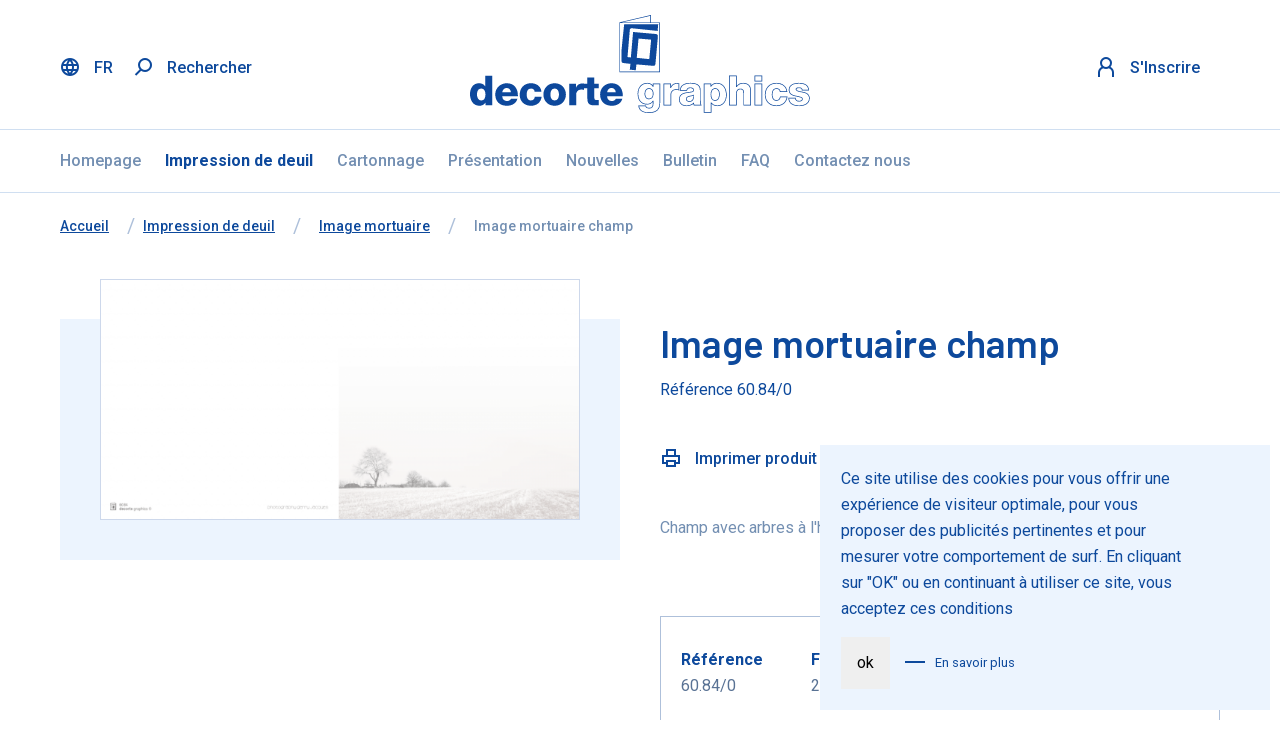

--- FILE ---
content_type: text/html; charset=UTF-8
request_url: https://www.decorte-graphics.be/fr-be/impression-de-deuil/image-mortuaire/image-mortuaire-champ-1-1
body_size: 22940
content:
<!DOCTYPE html>
<html lang="fr">
<head>
    <meta charset="utf-8"/>

    <title>Image mortuaire champ - decorte graphics</title>

        <!-- HTML meta -->
    
    <link rel="alternate" href="https://www.decorte-graphics.be/fr-be/impression-de-deuil/image-mortuaire/image-mortuaire-champ-1-1" hreflang="fr-be"/>
            <link rel="canonical" href="https://www.decorte-graphics.be/fr-be/impression-de-deuil/image-mortuaire/image-mortuaire-champ-1-1"/>
                        <meta name="viewport" content="width=device-width,initial-scale=1"/>
    <meta name="generator" content="Fratello CMS - Marlon bvba"/>

    <script data-pagespeed-no-defer>//<![CDATA[
(function(){function d(b){var a=window;if(a.addEventListener)a.addEventListener("load",b,!1);else if(a.attachEvent)a.attachEvent("onload",b);else{var c=a.onload;a.onload=function(){b.call(this);c&&c.call(this)}}}var p=Date.now||function(){return+new Date};window.pagespeed=window.pagespeed||{};var q=window.pagespeed;function r(){this.a=!0}r.prototype.c=function(b){b=parseInt(b.substring(0,b.indexOf(" ")),10);return!isNaN(b)&&b<=p()};r.prototype.hasExpired=r.prototype.c;r.prototype.b=function(b){return b.substring(b.indexOf(" ",b.indexOf(" ")+1)+1)};r.prototype.getData=r.prototype.b;r.prototype.f=function(b){var a=document.getElementsByTagName("script"),a=a[a.length-1];a.parentNode.replaceChild(b,a)};r.prototype.replaceLastScript=r.prototype.f;
r.prototype.g=function(b){var a=window.localStorage.getItem("pagespeed_lsc_url:"+b),c=document.createElement(a?"style":"link");a&&!this.c(a)?(c.type="text/css",c.appendChild(document.createTextNode(this.b(a)))):(c.rel="stylesheet",c.href=b,this.a=!0);this.f(c)};r.prototype.inlineCss=r.prototype.g;
r.prototype.h=function(b,a){var c=window.localStorage.getItem("pagespeed_lsc_url:"+b+" pagespeed_lsc_hash:"+a),f=document.createElement("img");c&&!this.c(c)?f.src=this.b(c):(f.src=b,this.a=!0);for(var c=2,k=arguments.length;c<k;++c){var g=arguments[c].indexOf("=");f.setAttribute(arguments[c].substring(0,g),arguments[c].substring(g+1))}this.f(f)};r.prototype.inlineImg=r.prototype.h;
function t(b,a,c,f){a=document.getElementsByTagName(a);for(var k=0,g=a.length;k<g;++k){var e=a[k],m=e.getAttribute("data-pagespeed-lsc-hash"),h=e.getAttribute("data-pagespeed-lsc-url");if(m&&h){h="pagespeed_lsc_url:"+h;c&&(h+=" pagespeed_lsc_hash:"+m);var l=e.getAttribute("data-pagespeed-lsc-expiry"),l=l?(new Date(l)).getTime():"",e=f(e);if(!e){var n=window.localStorage.getItem(h);n&&(e=b.b(n))}e&&(window.localStorage.setItem(h,l+" "+m+" "+e),b.a=!0)}}}
function u(b){t(b,"img",!0,function(a){return a.src});t(b,"style",!1,function(a){return a.firstChild?a.firstChild.nodeValue:null})}
q.i=function(){if(window.localStorage){var b=new r;q.localStorageCache=b;d(function(){u(b)});d(function(){if(b.a){for(var a=[],c=[],f=0,k=p(),g=0,e=window.localStorage.length;g<e;++g){var m=window.localStorage.key(g);if(!m.indexOf("pagespeed_lsc_url:")){var h=window.localStorage.getItem(m),l=h.indexOf(" "),n=parseInt(h.substring(0,l),10);if(!isNaN(n))if(n<=k){a.push(m);continue}else if(n<f||!f)f=n;c.push(h.substring(l+1,h.indexOf(" ",l+1)))}}k="";f&&(k="; expires="+(new Date(f)).toUTCString());document.cookie=
"_GPSLSC="+c.join("!")+k;g=0;for(e=a.length;g<e;++g)window.localStorage.removeItem(a[g]);b.a=!1}})}};q.localStorageCacheInit=q.i;})();
pagespeed.localStorageCacheInit();
//]]></script><link rel="shortcut icon" href="/assets/decorte/img/favicon.ico?da1fb8787bc6369763c05ef74ba06cb1cc4a2361" type="image/x-icon"/>

        <!-- OpenGraph -->
    <meta property="og:image" content="https://www.decorte-graphics.be/media/website_og_image/assets//87165d4c-9ef7-11e9-9864-00505697d620/6084.png"/>
        <meta name="robots" content="noindex, follow">
    

                
                                                                                                                                                                                                                                                
                    <link rel="alternate" href="https://www.decorte-graphics.be/nl/rouwdrukwerk/bidprenten/bidprenten-akker-1" hreflang="nl"/>
                    <link rel="alternate" href="https://www.decorte-graphics.be/fr-be/impression-de-deuil/image-mortuaire/image-mortuaire-champ-1-1" hreflang="fr-be"/>
                    <link rel="alternate" href="https://www.decorte-graphics.be/fr-fr/impression-de-deuil/image-mortuaire/image-mortuaire-champ-1-1" hreflang="fr-fr"/>
            
<style data-pagespeed-lsc-url="https://fonts.googleapis.com/css?family=Barlow:400,600,700|Roboto:400,500,700" data-pagespeed-lsc-hash="YATzIoGDLO" data-pagespeed-lsc-expiry="Fri, 23 Jan 2026 12:20:42 GMT">/* vietnamese */
@font-face {
  font-family: 'Barlow';
  font-style: normal;
  font-weight: 400;
  src: url(https://fonts.gstatic.com/s/barlow/v13/7cHpv4kjgoGqM7E_A8s5ynghnQci.woff2) format('woff2');
  unicode-range: U+0102-0103, U+0110-0111, U+0128-0129, U+0168-0169, U+01A0-01A1, U+01AF-01B0, U+0300-0301, U+0303-0304, U+0308-0309, U+0323, U+0329, U+1EA0-1EF9, U+20AB;
}
/* latin-ext */
@font-face {
  font-family: 'Barlow';
  font-style: normal;
  font-weight: 400;
  src: url(https://fonts.gstatic.com/s/barlow/v13/7cHpv4kjgoGqM7E_Ass5ynghnQci.woff2) format('woff2');
  unicode-range: U+0100-02BA, U+02BD-02C5, U+02C7-02CC, U+02CE-02D7, U+02DD-02FF, U+0304, U+0308, U+0329, U+1D00-1DBF, U+1E00-1E9F, U+1EF2-1EFF, U+2020, U+20A0-20AB, U+20AD-20C0, U+2113, U+2C60-2C7F, U+A720-A7FF;
}
/* latin */
@font-face {
  font-family: 'Barlow';
  font-style: normal;
  font-weight: 400;
  src: url(https://fonts.gstatic.com/s/barlow/v13/7cHpv4kjgoGqM7E_DMs5ynghnQ.woff2) format('woff2');
  unicode-range: U+0000-00FF, U+0131, U+0152-0153, U+02BB-02BC, U+02C6, U+02DA, U+02DC, U+0304, U+0308, U+0329, U+2000-206F, U+20AC, U+2122, U+2191, U+2193, U+2212, U+2215, U+FEFF, U+FFFD;
}
/* vietnamese */
@font-face {
  font-family: 'Barlow';
  font-style: normal;
  font-weight: 600;
  src: url(https://fonts.gstatic.com/s/barlow/v13/7cHqv4kjgoGqM7E30-8s6Fostz0rdom9.woff2) format('woff2');
  unicode-range: U+0102-0103, U+0110-0111, U+0128-0129, U+0168-0169, U+01A0-01A1, U+01AF-01B0, U+0300-0301, U+0303-0304, U+0308-0309, U+0323, U+0329, U+1EA0-1EF9, U+20AB;
}
/* latin-ext */
@font-face {
  font-family: 'Barlow';
  font-style: normal;
  font-weight: 600;
  src: url(https://fonts.gstatic.com/s/barlow/v13/7cHqv4kjgoGqM7E30-8s6Vostz0rdom9.woff2) format('woff2');
  unicode-range: U+0100-02BA, U+02BD-02C5, U+02C7-02CC, U+02CE-02D7, U+02DD-02FF, U+0304, U+0308, U+0329, U+1D00-1DBF, U+1E00-1E9F, U+1EF2-1EFF, U+2020, U+20A0-20AB, U+20AD-20C0, U+2113, U+2C60-2C7F, U+A720-A7FF;
}
/* latin */
@font-face {
  font-family: 'Barlow';
  font-style: normal;
  font-weight: 600;
  src: url(https://fonts.gstatic.com/s/barlow/v13/7cHqv4kjgoGqM7E30-8s51ostz0rdg.woff2) format('woff2');
  unicode-range: U+0000-00FF, U+0131, U+0152-0153, U+02BB-02BC, U+02C6, U+02DA, U+02DC, U+0304, U+0308, U+0329, U+2000-206F, U+20AC, U+2122, U+2191, U+2193, U+2212, U+2215, U+FEFF, U+FFFD;
}
/* vietnamese */
@font-face {
  font-family: 'Barlow';
  font-style: normal;
  font-weight: 700;
  src: url(https://fonts.gstatic.com/s/barlow/v13/7cHqv4kjgoGqM7E3t-4s6Fostz0rdom9.woff2) format('woff2');
  unicode-range: U+0102-0103, U+0110-0111, U+0128-0129, U+0168-0169, U+01A0-01A1, U+01AF-01B0, U+0300-0301, U+0303-0304, U+0308-0309, U+0323, U+0329, U+1EA0-1EF9, U+20AB;
}
/* latin-ext */
@font-face {
  font-family: 'Barlow';
  font-style: normal;
  font-weight: 700;
  src: url(https://fonts.gstatic.com/s/barlow/v13/7cHqv4kjgoGqM7E3t-4s6Vostz0rdom9.woff2) format('woff2');
  unicode-range: U+0100-02BA, U+02BD-02C5, U+02C7-02CC, U+02CE-02D7, U+02DD-02FF, U+0304, U+0308, U+0329, U+1D00-1DBF, U+1E00-1E9F, U+1EF2-1EFF, U+2020, U+20A0-20AB, U+20AD-20C0, U+2113, U+2C60-2C7F, U+A720-A7FF;
}
/* latin */
@font-face {
  font-family: 'Barlow';
  font-style: normal;
  font-weight: 700;
  src: url(https://fonts.gstatic.com/s/barlow/v13/7cHqv4kjgoGqM7E3t-4s51ostz0rdg.woff2) format('woff2');
  unicode-range: U+0000-00FF, U+0131, U+0152-0153, U+02BB-02BC, U+02C6, U+02DA, U+02DC, U+0304, U+0308, U+0329, U+2000-206F, U+20AC, U+2122, U+2191, U+2193, U+2212, U+2215, U+FEFF, U+FFFD;
}
/* cyrillic-ext */
@font-face {
  font-family: 'Roboto';
  font-style: normal;
  font-weight: 400;
  font-stretch: 100%;
  src: url(https://fonts.gstatic.com/s/roboto/v50/KFO7CnqEu92Fr1ME7kSn66aGLdTylUAMa3GUBHMdazTgWw.woff2) format('woff2');
  unicode-range: U+0460-052F, U+1C80-1C8A, U+20B4, U+2DE0-2DFF, U+A640-A69F, U+FE2E-FE2F;
}
/* cyrillic */
@font-face {
  font-family: 'Roboto';
  font-style: normal;
  font-weight: 400;
  font-stretch: 100%;
  src: url(https://fonts.gstatic.com/s/roboto/v50/KFO7CnqEu92Fr1ME7kSn66aGLdTylUAMa3iUBHMdazTgWw.woff2) format('woff2');
  unicode-range: U+0301, U+0400-045F, U+0490-0491, U+04B0-04B1, U+2116;
}
/* greek-ext */
@font-face {
  font-family: 'Roboto';
  font-style: normal;
  font-weight: 400;
  font-stretch: 100%;
  src: url(https://fonts.gstatic.com/s/roboto/v50/KFO7CnqEu92Fr1ME7kSn66aGLdTylUAMa3CUBHMdazTgWw.woff2) format('woff2');
  unicode-range: U+1F00-1FFF;
}
/* greek */
@font-face {
  font-family: 'Roboto';
  font-style: normal;
  font-weight: 400;
  font-stretch: 100%;
  src: url(https://fonts.gstatic.com/s/roboto/v50/KFO7CnqEu92Fr1ME7kSn66aGLdTylUAMa3-UBHMdazTgWw.woff2) format('woff2');
  unicode-range: U+0370-0377, U+037A-037F, U+0384-038A, U+038C, U+038E-03A1, U+03A3-03FF;
}
/* math */
@font-face {
  font-family: 'Roboto';
  font-style: normal;
  font-weight: 400;
  font-stretch: 100%;
  src: url(https://fonts.gstatic.com/s/roboto/v50/KFO7CnqEu92Fr1ME7kSn66aGLdTylUAMawCUBHMdazTgWw.woff2) format('woff2');
  unicode-range: U+0302-0303, U+0305, U+0307-0308, U+0310, U+0312, U+0315, U+031A, U+0326-0327, U+032C, U+032F-0330, U+0332-0333, U+0338, U+033A, U+0346, U+034D, U+0391-03A1, U+03A3-03A9, U+03B1-03C9, U+03D1, U+03D5-03D6, U+03F0-03F1, U+03F4-03F5, U+2016-2017, U+2034-2038, U+203C, U+2040, U+2043, U+2047, U+2050, U+2057, U+205F, U+2070-2071, U+2074-208E, U+2090-209C, U+20D0-20DC, U+20E1, U+20E5-20EF, U+2100-2112, U+2114-2115, U+2117-2121, U+2123-214F, U+2190, U+2192, U+2194-21AE, U+21B0-21E5, U+21F1-21F2, U+21F4-2211, U+2213-2214, U+2216-22FF, U+2308-230B, U+2310, U+2319, U+231C-2321, U+2336-237A, U+237C, U+2395, U+239B-23B7, U+23D0, U+23DC-23E1, U+2474-2475, U+25AF, U+25B3, U+25B7, U+25BD, U+25C1, U+25CA, U+25CC, U+25FB, U+266D-266F, U+27C0-27FF, U+2900-2AFF, U+2B0E-2B11, U+2B30-2B4C, U+2BFE, U+3030, U+FF5B, U+FF5D, U+1D400-1D7FF, U+1EE00-1EEFF;
}
/* symbols */
@font-face {
  font-family: 'Roboto';
  font-style: normal;
  font-weight: 400;
  font-stretch: 100%;
  src: url(https://fonts.gstatic.com/s/roboto/v50/KFO7CnqEu92Fr1ME7kSn66aGLdTylUAMaxKUBHMdazTgWw.woff2) format('woff2');
  unicode-range: U+0001-000C, U+000E-001F, U+007F-009F, U+20DD-20E0, U+20E2-20E4, U+2150-218F, U+2190, U+2192, U+2194-2199, U+21AF, U+21E6-21F0, U+21F3, U+2218-2219, U+2299, U+22C4-22C6, U+2300-243F, U+2440-244A, U+2460-24FF, U+25A0-27BF, U+2800-28FF, U+2921-2922, U+2981, U+29BF, U+29EB, U+2B00-2BFF, U+4DC0-4DFF, U+FFF9-FFFB, U+10140-1018E, U+10190-1019C, U+101A0, U+101D0-101FD, U+102E0-102FB, U+10E60-10E7E, U+1D2C0-1D2D3, U+1D2E0-1D37F, U+1F000-1F0FF, U+1F100-1F1AD, U+1F1E6-1F1FF, U+1F30D-1F30F, U+1F315, U+1F31C, U+1F31E, U+1F320-1F32C, U+1F336, U+1F378, U+1F37D, U+1F382, U+1F393-1F39F, U+1F3A7-1F3A8, U+1F3AC-1F3AF, U+1F3C2, U+1F3C4-1F3C6, U+1F3CA-1F3CE, U+1F3D4-1F3E0, U+1F3ED, U+1F3F1-1F3F3, U+1F3F5-1F3F7, U+1F408, U+1F415, U+1F41F, U+1F426, U+1F43F, U+1F441-1F442, U+1F444, U+1F446-1F449, U+1F44C-1F44E, U+1F453, U+1F46A, U+1F47D, U+1F4A3, U+1F4B0, U+1F4B3, U+1F4B9, U+1F4BB, U+1F4BF, U+1F4C8-1F4CB, U+1F4D6, U+1F4DA, U+1F4DF, U+1F4E3-1F4E6, U+1F4EA-1F4ED, U+1F4F7, U+1F4F9-1F4FB, U+1F4FD-1F4FE, U+1F503, U+1F507-1F50B, U+1F50D, U+1F512-1F513, U+1F53E-1F54A, U+1F54F-1F5FA, U+1F610, U+1F650-1F67F, U+1F687, U+1F68D, U+1F691, U+1F694, U+1F698, U+1F6AD, U+1F6B2, U+1F6B9-1F6BA, U+1F6BC, U+1F6C6-1F6CF, U+1F6D3-1F6D7, U+1F6E0-1F6EA, U+1F6F0-1F6F3, U+1F6F7-1F6FC, U+1F700-1F7FF, U+1F800-1F80B, U+1F810-1F847, U+1F850-1F859, U+1F860-1F887, U+1F890-1F8AD, U+1F8B0-1F8BB, U+1F8C0-1F8C1, U+1F900-1F90B, U+1F93B, U+1F946, U+1F984, U+1F996, U+1F9E9, U+1FA00-1FA6F, U+1FA70-1FA7C, U+1FA80-1FA89, U+1FA8F-1FAC6, U+1FACE-1FADC, U+1FADF-1FAE9, U+1FAF0-1FAF8, U+1FB00-1FBFF;
}
/* vietnamese */
@font-face {
  font-family: 'Roboto';
  font-style: normal;
  font-weight: 400;
  font-stretch: 100%;
  src: url(https://fonts.gstatic.com/s/roboto/v50/KFO7CnqEu92Fr1ME7kSn66aGLdTylUAMa3OUBHMdazTgWw.woff2) format('woff2');
  unicode-range: U+0102-0103, U+0110-0111, U+0128-0129, U+0168-0169, U+01A0-01A1, U+01AF-01B0, U+0300-0301, U+0303-0304, U+0308-0309, U+0323, U+0329, U+1EA0-1EF9, U+20AB;
}
/* latin-ext */
@font-face {
  font-family: 'Roboto';
  font-style: normal;
  font-weight: 400;
  font-stretch: 100%;
  src: url(https://fonts.gstatic.com/s/roboto/v50/KFO7CnqEu92Fr1ME7kSn66aGLdTylUAMa3KUBHMdazTgWw.woff2) format('woff2');
  unicode-range: U+0100-02BA, U+02BD-02C5, U+02C7-02CC, U+02CE-02D7, U+02DD-02FF, U+0304, U+0308, U+0329, U+1D00-1DBF, U+1E00-1E9F, U+1EF2-1EFF, U+2020, U+20A0-20AB, U+20AD-20C0, U+2113, U+2C60-2C7F, U+A720-A7FF;
}
/* latin */
@font-face {
  font-family: 'Roboto';
  font-style: normal;
  font-weight: 400;
  font-stretch: 100%;
  src: url(https://fonts.gstatic.com/s/roboto/v50/KFO7CnqEu92Fr1ME7kSn66aGLdTylUAMa3yUBHMdazQ.woff2) format('woff2');
  unicode-range: U+0000-00FF, U+0131, U+0152-0153, U+02BB-02BC, U+02C6, U+02DA, U+02DC, U+0304, U+0308, U+0329, U+2000-206F, U+20AC, U+2122, U+2191, U+2193, U+2212, U+2215, U+FEFF, U+FFFD;
}
/* cyrillic-ext */
@font-face {
  font-family: 'Roboto';
  font-style: normal;
  font-weight: 500;
  font-stretch: 100%;
  src: url(https://fonts.gstatic.com/s/roboto/v50/KFO7CnqEu92Fr1ME7kSn66aGLdTylUAMa3GUBHMdazTgWw.woff2) format('woff2');
  unicode-range: U+0460-052F, U+1C80-1C8A, U+20B4, U+2DE0-2DFF, U+A640-A69F, U+FE2E-FE2F;
}
/* cyrillic */
@font-face {
  font-family: 'Roboto';
  font-style: normal;
  font-weight: 500;
  font-stretch: 100%;
  src: url(https://fonts.gstatic.com/s/roboto/v50/KFO7CnqEu92Fr1ME7kSn66aGLdTylUAMa3iUBHMdazTgWw.woff2) format('woff2');
  unicode-range: U+0301, U+0400-045F, U+0490-0491, U+04B0-04B1, U+2116;
}
/* greek-ext */
@font-face {
  font-family: 'Roboto';
  font-style: normal;
  font-weight: 500;
  font-stretch: 100%;
  src: url(https://fonts.gstatic.com/s/roboto/v50/KFO7CnqEu92Fr1ME7kSn66aGLdTylUAMa3CUBHMdazTgWw.woff2) format('woff2');
  unicode-range: U+1F00-1FFF;
}
/* greek */
@font-face {
  font-family: 'Roboto';
  font-style: normal;
  font-weight: 500;
  font-stretch: 100%;
  src: url(https://fonts.gstatic.com/s/roboto/v50/KFO7CnqEu92Fr1ME7kSn66aGLdTylUAMa3-UBHMdazTgWw.woff2) format('woff2');
  unicode-range: U+0370-0377, U+037A-037F, U+0384-038A, U+038C, U+038E-03A1, U+03A3-03FF;
}
/* math */
@font-face {
  font-family: 'Roboto';
  font-style: normal;
  font-weight: 500;
  font-stretch: 100%;
  src: url(https://fonts.gstatic.com/s/roboto/v50/KFO7CnqEu92Fr1ME7kSn66aGLdTylUAMawCUBHMdazTgWw.woff2) format('woff2');
  unicode-range: U+0302-0303, U+0305, U+0307-0308, U+0310, U+0312, U+0315, U+031A, U+0326-0327, U+032C, U+032F-0330, U+0332-0333, U+0338, U+033A, U+0346, U+034D, U+0391-03A1, U+03A3-03A9, U+03B1-03C9, U+03D1, U+03D5-03D6, U+03F0-03F1, U+03F4-03F5, U+2016-2017, U+2034-2038, U+203C, U+2040, U+2043, U+2047, U+2050, U+2057, U+205F, U+2070-2071, U+2074-208E, U+2090-209C, U+20D0-20DC, U+20E1, U+20E5-20EF, U+2100-2112, U+2114-2115, U+2117-2121, U+2123-214F, U+2190, U+2192, U+2194-21AE, U+21B0-21E5, U+21F1-21F2, U+21F4-2211, U+2213-2214, U+2216-22FF, U+2308-230B, U+2310, U+2319, U+231C-2321, U+2336-237A, U+237C, U+2395, U+239B-23B7, U+23D0, U+23DC-23E1, U+2474-2475, U+25AF, U+25B3, U+25B7, U+25BD, U+25C1, U+25CA, U+25CC, U+25FB, U+266D-266F, U+27C0-27FF, U+2900-2AFF, U+2B0E-2B11, U+2B30-2B4C, U+2BFE, U+3030, U+FF5B, U+FF5D, U+1D400-1D7FF, U+1EE00-1EEFF;
}
/* symbols */
@font-face {
  font-family: 'Roboto';
  font-style: normal;
  font-weight: 500;
  font-stretch: 100%;
  src: url(https://fonts.gstatic.com/s/roboto/v50/KFO7CnqEu92Fr1ME7kSn66aGLdTylUAMaxKUBHMdazTgWw.woff2) format('woff2');
  unicode-range: U+0001-000C, U+000E-001F, U+007F-009F, U+20DD-20E0, U+20E2-20E4, U+2150-218F, U+2190, U+2192, U+2194-2199, U+21AF, U+21E6-21F0, U+21F3, U+2218-2219, U+2299, U+22C4-22C6, U+2300-243F, U+2440-244A, U+2460-24FF, U+25A0-27BF, U+2800-28FF, U+2921-2922, U+2981, U+29BF, U+29EB, U+2B00-2BFF, U+4DC0-4DFF, U+FFF9-FFFB, U+10140-1018E, U+10190-1019C, U+101A0, U+101D0-101FD, U+102E0-102FB, U+10E60-10E7E, U+1D2C0-1D2D3, U+1D2E0-1D37F, U+1F000-1F0FF, U+1F100-1F1AD, U+1F1E6-1F1FF, U+1F30D-1F30F, U+1F315, U+1F31C, U+1F31E, U+1F320-1F32C, U+1F336, U+1F378, U+1F37D, U+1F382, U+1F393-1F39F, U+1F3A7-1F3A8, U+1F3AC-1F3AF, U+1F3C2, U+1F3C4-1F3C6, U+1F3CA-1F3CE, U+1F3D4-1F3E0, U+1F3ED, U+1F3F1-1F3F3, U+1F3F5-1F3F7, U+1F408, U+1F415, U+1F41F, U+1F426, U+1F43F, U+1F441-1F442, U+1F444, U+1F446-1F449, U+1F44C-1F44E, U+1F453, U+1F46A, U+1F47D, U+1F4A3, U+1F4B0, U+1F4B3, U+1F4B9, U+1F4BB, U+1F4BF, U+1F4C8-1F4CB, U+1F4D6, U+1F4DA, U+1F4DF, U+1F4E3-1F4E6, U+1F4EA-1F4ED, U+1F4F7, U+1F4F9-1F4FB, U+1F4FD-1F4FE, U+1F503, U+1F507-1F50B, U+1F50D, U+1F512-1F513, U+1F53E-1F54A, U+1F54F-1F5FA, U+1F610, U+1F650-1F67F, U+1F687, U+1F68D, U+1F691, U+1F694, U+1F698, U+1F6AD, U+1F6B2, U+1F6B9-1F6BA, U+1F6BC, U+1F6C6-1F6CF, U+1F6D3-1F6D7, U+1F6E0-1F6EA, U+1F6F0-1F6F3, U+1F6F7-1F6FC, U+1F700-1F7FF, U+1F800-1F80B, U+1F810-1F847, U+1F850-1F859, U+1F860-1F887, U+1F890-1F8AD, U+1F8B0-1F8BB, U+1F8C0-1F8C1, U+1F900-1F90B, U+1F93B, U+1F946, U+1F984, U+1F996, U+1F9E9, U+1FA00-1FA6F, U+1FA70-1FA7C, U+1FA80-1FA89, U+1FA8F-1FAC6, U+1FACE-1FADC, U+1FADF-1FAE9, U+1FAF0-1FAF8, U+1FB00-1FBFF;
}
/* vietnamese */
@font-face {
  font-family: 'Roboto';
  font-style: normal;
  font-weight: 500;
  font-stretch: 100%;
  src: url(https://fonts.gstatic.com/s/roboto/v50/KFO7CnqEu92Fr1ME7kSn66aGLdTylUAMa3OUBHMdazTgWw.woff2) format('woff2');
  unicode-range: U+0102-0103, U+0110-0111, U+0128-0129, U+0168-0169, U+01A0-01A1, U+01AF-01B0, U+0300-0301, U+0303-0304, U+0308-0309, U+0323, U+0329, U+1EA0-1EF9, U+20AB;
}
/* latin-ext */
@font-face {
  font-family: 'Roboto';
  font-style: normal;
  font-weight: 500;
  font-stretch: 100%;
  src: url(https://fonts.gstatic.com/s/roboto/v50/KFO7CnqEu92Fr1ME7kSn66aGLdTylUAMa3KUBHMdazTgWw.woff2) format('woff2');
  unicode-range: U+0100-02BA, U+02BD-02C5, U+02C7-02CC, U+02CE-02D7, U+02DD-02FF, U+0304, U+0308, U+0329, U+1D00-1DBF, U+1E00-1E9F, U+1EF2-1EFF, U+2020, U+20A0-20AB, U+20AD-20C0, U+2113, U+2C60-2C7F, U+A720-A7FF;
}
/* latin */
@font-face {
  font-family: 'Roboto';
  font-style: normal;
  font-weight: 500;
  font-stretch: 100%;
  src: url(https://fonts.gstatic.com/s/roboto/v50/KFO7CnqEu92Fr1ME7kSn66aGLdTylUAMa3yUBHMdazQ.woff2) format('woff2');
  unicode-range: U+0000-00FF, U+0131, U+0152-0153, U+02BB-02BC, U+02C6, U+02DA, U+02DC, U+0304, U+0308, U+0329, U+2000-206F, U+20AC, U+2122, U+2191, U+2193, U+2212, U+2215, U+FEFF, U+FFFD;
}
/* cyrillic-ext */
@font-face {
  font-family: 'Roboto';
  font-style: normal;
  font-weight: 700;
  font-stretch: 100%;
  src: url(https://fonts.gstatic.com/s/roboto/v50/KFO7CnqEu92Fr1ME7kSn66aGLdTylUAMa3GUBHMdazTgWw.woff2) format('woff2');
  unicode-range: U+0460-052F, U+1C80-1C8A, U+20B4, U+2DE0-2DFF, U+A640-A69F, U+FE2E-FE2F;
}
/* cyrillic */
@font-face {
  font-family: 'Roboto';
  font-style: normal;
  font-weight: 700;
  font-stretch: 100%;
  src: url(https://fonts.gstatic.com/s/roboto/v50/KFO7CnqEu92Fr1ME7kSn66aGLdTylUAMa3iUBHMdazTgWw.woff2) format('woff2');
  unicode-range: U+0301, U+0400-045F, U+0490-0491, U+04B0-04B1, U+2116;
}
/* greek-ext */
@font-face {
  font-family: 'Roboto';
  font-style: normal;
  font-weight: 700;
  font-stretch: 100%;
  src: url(https://fonts.gstatic.com/s/roboto/v50/KFO7CnqEu92Fr1ME7kSn66aGLdTylUAMa3CUBHMdazTgWw.woff2) format('woff2');
  unicode-range: U+1F00-1FFF;
}
/* greek */
@font-face {
  font-family: 'Roboto';
  font-style: normal;
  font-weight: 700;
  font-stretch: 100%;
  src: url(https://fonts.gstatic.com/s/roboto/v50/KFO7CnqEu92Fr1ME7kSn66aGLdTylUAMa3-UBHMdazTgWw.woff2) format('woff2');
  unicode-range: U+0370-0377, U+037A-037F, U+0384-038A, U+038C, U+038E-03A1, U+03A3-03FF;
}
/* math */
@font-face {
  font-family: 'Roboto';
  font-style: normal;
  font-weight: 700;
  font-stretch: 100%;
  src: url(https://fonts.gstatic.com/s/roboto/v50/KFO7CnqEu92Fr1ME7kSn66aGLdTylUAMawCUBHMdazTgWw.woff2) format('woff2');
  unicode-range: U+0302-0303, U+0305, U+0307-0308, U+0310, U+0312, U+0315, U+031A, U+0326-0327, U+032C, U+032F-0330, U+0332-0333, U+0338, U+033A, U+0346, U+034D, U+0391-03A1, U+03A3-03A9, U+03B1-03C9, U+03D1, U+03D5-03D6, U+03F0-03F1, U+03F4-03F5, U+2016-2017, U+2034-2038, U+203C, U+2040, U+2043, U+2047, U+2050, U+2057, U+205F, U+2070-2071, U+2074-208E, U+2090-209C, U+20D0-20DC, U+20E1, U+20E5-20EF, U+2100-2112, U+2114-2115, U+2117-2121, U+2123-214F, U+2190, U+2192, U+2194-21AE, U+21B0-21E5, U+21F1-21F2, U+21F4-2211, U+2213-2214, U+2216-22FF, U+2308-230B, U+2310, U+2319, U+231C-2321, U+2336-237A, U+237C, U+2395, U+239B-23B7, U+23D0, U+23DC-23E1, U+2474-2475, U+25AF, U+25B3, U+25B7, U+25BD, U+25C1, U+25CA, U+25CC, U+25FB, U+266D-266F, U+27C0-27FF, U+2900-2AFF, U+2B0E-2B11, U+2B30-2B4C, U+2BFE, U+3030, U+FF5B, U+FF5D, U+1D400-1D7FF, U+1EE00-1EEFF;
}
/* symbols */
@font-face {
  font-family: 'Roboto';
  font-style: normal;
  font-weight: 700;
  font-stretch: 100%;
  src: url(https://fonts.gstatic.com/s/roboto/v50/KFO7CnqEu92Fr1ME7kSn66aGLdTylUAMaxKUBHMdazTgWw.woff2) format('woff2');
  unicode-range: U+0001-000C, U+000E-001F, U+007F-009F, U+20DD-20E0, U+20E2-20E4, U+2150-218F, U+2190, U+2192, U+2194-2199, U+21AF, U+21E6-21F0, U+21F3, U+2218-2219, U+2299, U+22C4-22C6, U+2300-243F, U+2440-244A, U+2460-24FF, U+25A0-27BF, U+2800-28FF, U+2921-2922, U+2981, U+29BF, U+29EB, U+2B00-2BFF, U+4DC0-4DFF, U+FFF9-FFFB, U+10140-1018E, U+10190-1019C, U+101A0, U+101D0-101FD, U+102E0-102FB, U+10E60-10E7E, U+1D2C0-1D2D3, U+1D2E0-1D37F, U+1F000-1F0FF, U+1F100-1F1AD, U+1F1E6-1F1FF, U+1F30D-1F30F, U+1F315, U+1F31C, U+1F31E, U+1F320-1F32C, U+1F336, U+1F378, U+1F37D, U+1F382, U+1F393-1F39F, U+1F3A7-1F3A8, U+1F3AC-1F3AF, U+1F3C2, U+1F3C4-1F3C6, U+1F3CA-1F3CE, U+1F3D4-1F3E0, U+1F3ED, U+1F3F1-1F3F3, U+1F3F5-1F3F7, U+1F408, U+1F415, U+1F41F, U+1F426, U+1F43F, U+1F441-1F442, U+1F444, U+1F446-1F449, U+1F44C-1F44E, U+1F453, U+1F46A, U+1F47D, U+1F4A3, U+1F4B0, U+1F4B3, U+1F4B9, U+1F4BB, U+1F4BF, U+1F4C8-1F4CB, U+1F4D6, U+1F4DA, U+1F4DF, U+1F4E3-1F4E6, U+1F4EA-1F4ED, U+1F4F7, U+1F4F9-1F4FB, U+1F4FD-1F4FE, U+1F503, U+1F507-1F50B, U+1F50D, U+1F512-1F513, U+1F53E-1F54A, U+1F54F-1F5FA, U+1F610, U+1F650-1F67F, U+1F687, U+1F68D, U+1F691, U+1F694, U+1F698, U+1F6AD, U+1F6B2, U+1F6B9-1F6BA, U+1F6BC, U+1F6C6-1F6CF, U+1F6D3-1F6D7, U+1F6E0-1F6EA, U+1F6F0-1F6F3, U+1F6F7-1F6FC, U+1F700-1F7FF, U+1F800-1F80B, U+1F810-1F847, U+1F850-1F859, U+1F860-1F887, U+1F890-1F8AD, U+1F8B0-1F8BB, U+1F8C0-1F8C1, U+1F900-1F90B, U+1F93B, U+1F946, U+1F984, U+1F996, U+1F9E9, U+1FA00-1FA6F, U+1FA70-1FA7C, U+1FA80-1FA89, U+1FA8F-1FAC6, U+1FACE-1FADC, U+1FADF-1FAE9, U+1FAF0-1FAF8, U+1FB00-1FBFF;
}
/* vietnamese */
@font-face {
  font-family: 'Roboto';
  font-style: normal;
  font-weight: 700;
  font-stretch: 100%;
  src: url(https://fonts.gstatic.com/s/roboto/v50/KFO7CnqEu92Fr1ME7kSn66aGLdTylUAMa3OUBHMdazTgWw.woff2) format('woff2');
  unicode-range: U+0102-0103, U+0110-0111, U+0128-0129, U+0168-0169, U+01A0-01A1, U+01AF-01B0, U+0300-0301, U+0303-0304, U+0308-0309, U+0323, U+0329, U+1EA0-1EF9, U+20AB;
}
/* latin-ext */
@font-face {
  font-family: 'Roboto';
  font-style: normal;
  font-weight: 700;
  font-stretch: 100%;
  src: url(https://fonts.gstatic.com/s/roboto/v50/KFO7CnqEu92Fr1ME7kSn66aGLdTylUAMa3KUBHMdazTgWw.woff2) format('woff2');
  unicode-range: U+0100-02BA, U+02BD-02C5, U+02C7-02CC, U+02CE-02D7, U+02DD-02FF, U+0304, U+0308, U+0329, U+1D00-1DBF, U+1E00-1E9F, U+1EF2-1EFF, U+2020, U+20A0-20AB, U+20AD-20C0, U+2113, U+2C60-2C7F, U+A720-A7FF;
}
/* latin */
@font-face {
  font-family: 'Roboto';
  font-style: normal;
  font-weight: 700;
  font-stretch: 100%;
  src: url(https://fonts.gstatic.com/s/roboto/v50/KFO7CnqEu92Fr1ME7kSn66aGLdTylUAMa3yUBHMdazQ.woff2) format('woff2');
  unicode-range: U+0000-00FF, U+0131, U+0152-0153, U+02BB-02BC, U+02C6, U+02DA, U+02DC, U+0304, U+0308, U+0329, U+2000-206F, U+20AC, U+2122, U+2191, U+2193, U+2212, U+2215, U+FEFF, U+FFFD;
}
</style>
    <link charset="utf-8" type="text/css" href="/assets/decorte/css/main.css?da1fb8787bc6369763c05ef74ba06cb1cc4a2361" rel="stylesheet" data-pagespeed-lsc-url="https://www.decorte-graphics.be/assets/decorte/css/main.css?da1fb8787bc6369763c05ef74ba06cb1cc4a2361"/>
    <link charset="utf-8" type="text/css" href="/assets/decorte/css/print.css?da1fb8787bc6369763c05ef74ba06cb1cc4a2361" rel="stylesheet" media="print"/>

    
                <script type="text/psajs" data-pagespeed-orig-index="0">dataLayer=[{'visitorType':'Anonymous'}];</script>
    

    
    
    
                                                
    
    
                                                                                                                                                                                                                                                                                
    <script type="text/psajs" data-pagespeed-orig-index="1">dataLayer.push({ecommerce:{impressions:[{"name":"Enveloppe","id":"67.15","price":0.18},{"name":"Image mortuaire champ","id":"60.84_Bidprenten","price":0.07},{"name":"Faire-part champ","id":"62.74","price":0.07},{"name":"Faire-part double champ","id":"63.74\/1","price":0.1},{"name":"Carte double champ","id":"64.74_Rouwkaart dubbel","price":0.12},{"name":"Carte simple champ","id":"64.75_Rouwkaart enkel","price":0.09},{"name":"Carte de remerciement champ","id":"65.74_Bedankingskaart","price":0.06},{"name":"Carte de condol\u00e9ances, format double avec marquage 'Sinc\u00e8res Condol\u00e9ances'","id":"64.74\/3","price":0.75},{"name":"Carte de condol\u00e9ances, format double avec marquage 'Oprechte Deelneming'","id":"64.74\/4","price":0.75}],detail:{products:[{"name":"Image mortuaire champ","id":"60.84\/0","price":0.07,"category":"85d5bc48-9ef7-11e9-a9a6-00505697d620"}]}}})
window.productData={"name":"Image mortuaire champ","id":"60.84\/0","price":0.07,"category":"85d5bc48-9ef7-11e9-a9a6-00505697d620"}</script>
            <!-- Google Tag Manager -->
        <script type="text/psajs" data-pagespeed-orig-index="2">(function(w,d,s,l,i){w[l]=w[l]||[];w[l].push({'gtm.start':new Date().getTime(),event:'gtm.js'});var f=d.getElementsByTagName(s)[0],j=d.createElement(s),dl=l!='dataLayer'?'&l='+l:'';j.async=true;j.src='https://www.googletagmanager.com/gtm.js?id='+i+dl;f.parentNode.insertBefore(j,f);})(window,document,'script','dataLayer','GTM-MPDG5Q6');</script>
        <!-- End Google Tag Manager -->
    </head>


<body class="page-body"><noscript><meta HTTP-EQUIV="refresh" content="0;url='https://www.decorte-graphics.be/fr-be/impression-de-deuil/image-mortuaire/image-mortuaire-champ-1-1?PageSpeed=noscript'" /><style><!--table,div,span,font,p{display:none} --></style><div style="display:block">Please click <a href="https://www.decorte-graphics.be/fr-be/impression-de-deuil/image-mortuaire/image-mortuaire-champ-1-1?PageSpeed=noscript">here</a> if you are not redirected within a few seconds.</div></noscript>            <!-- Google Tag Manager (noscript) -->
        <noscript><iframe src="https://www.googletagmanager.com/ns.html?id=GTM-MPDG5Q6" height="0" width="0" style="display:none;visibility:hidden"></iframe></noscript>
        <!-- End Google Tag Manager (noscript) -->
    
        <script type="text/psajs" data-pagespeed-orig-index="3">window.addEventListener("load",function(){initializeStore("MessagingStore",[]);})</script>
    <div class="skip-links">
        <a href="#main" title="Aller au contenu" class="sr-only sr-only-focusable">Aller au contenu</a>
        <a href="#lang" title="Ignorer la sélection de la langue" class="sr-only sr-only-focusable">Ignorer la sélection de la langue</a>
    </div>

            <script type="text/psajs" data-pagespeed-orig-index="4">window.addEventListener("load",function(){initializeStore("ProductCompareStore",{"products":[],"matrix":[]});})</script>
        <div id="04eb5546-bd11-4e83-b352-55e1e6831e23"></div><script type="text/psajs" data-pagespeed-orig-index="5">window.addEventListener("load",function(){initializeComponent("ProductCompareLocalStorageWidget",{"store":"ProductCompareStore","name":"compare-products","url":"\/_internal\/catalog\/compare\/"},"04eb5546-bd11-4e83-b352-55e1e6831e23");})</script>
    
    
            <header class="header-primary" role="banner">
            <div class="container-md">
                <div class="row">
                    <div class="col-12">
                        <div class="row">

                            <div class="col-4 col-sm-5 col-md-4 header-actions order-2 order-md-1">
                                                                                                            
<nav id="lang" class="header-action header-language" role="navigation">
    <a class="header-link" href="#" data-toggle="modal" data-target="#modal-languages" data-countries="[{&quot;code&quot;:&quot;BE&quot;,&quot;name&quot;:&quot;Belgique&quot;,&quot;languages&quot;:[{&quot;language&quot;:&quot;n\u00e9erlandais&quot;,&quot;languageCode&quot;:&quot;nl&quot;,&quot;path&quot;:&quot;\/nl\/rouwdrukwerk\/bidprenten\/bidprenten-akker-1?_country=BE&quot;,&quot;cleanedPath&quot;:&quot;\/nl\/rouwdrukwerk\/bidprenten\/bidprenten-akker-1&quot;,&quot;routeLocale&quot;:&quot;nl&quot;,&quot;isFallback&quot;:false},{&quot;language&quot;:&quot;fran\u00e7ais&quot;,&quot;languageCode&quot;:&quot;fr&quot;,&quot;path&quot;:&quot;\/fr-be\/impression-de-deuil\/image-mortuaire\/image-mortuaire-champ-1-1?_country=BE&quot;,&quot;cleanedPath&quot;:&quot;\/fr-be\/impression-de-deuil\/image-mortuaire\/image-mortuaire-champ-1-1&quot;,&quot;routeLocale&quot;:&quot;fr-be&quot;,&quot;isFallback&quot;:false}]},{&quot;code&quot;:&quot;FR&quot;,&quot;name&quot;:&quot;France&quot;,&quot;languages&quot;:[{&quot;language&quot;:&quot;fran\u00e7ais&quot;,&quot;languageCode&quot;:&quot;fr&quot;,&quot;path&quot;:&quot;\/fr-fr\/impression-de-deuil\/image-mortuaire\/image-mortuaire-champ-1-1?_country=FR&quot;,&quot;cleanedPath&quot;:&quot;\/fr-fr\/impression-de-deuil\/image-mortuaire\/image-mortuaire-champ-1-1&quot;,&quot;routeLocale&quot;:&quot;fr-fr&quot;,&quot;isFallback&quot;:false}]}]">
        <i class="icon icon-world"></i>
        <span class="d-none d-md-inline-block">FR</span>
    </a>
</nav>





                                                                                                                <a class="header-action header-link js-show-nav" href="#search-overlay" aria-controls="search-overlay" aria-expanded="false">
                                            <i class="icon icon-search"></i>
                                            <span class="d-none d-md-inline-block">Rechercher</span>
                                        </a>
                                                                                                </div>

                            <div class="col-12 col-md-4 order-1 order-md-2 text-center site-branding">
                                <div class="site-logo" itemscope itemtype="http://schema.org/Organization">
                                    <a itemprop="url" title="Fratello DEMO" class="d-inline-block" href="/">
                                        <span class="sr-only">Fratello DEMO</span>
                                        <svg class="logo" width="340" height="98" xmlns="http://www.w3.org/2000/svg">
                                            <g fill="#0D489C" fill-rule="evenodd">
                                                <g class="logo-text">
                                                    <path d="M6.988 79.275c0 2.916 1.068 6.163 4.273 6.163 3.412 0 4.152-3.247 4.152-5.96 0-3.083-1.11-5.918-4.152-5.918-3.205 0-4.273 3-4.273 5.715m15.166 10.89h-6.66v-2.466h-.081c-1.358 2.014-3.411 3.081-5.878 3.081C2.838 90.78 0 85.025 0 79.026c0-5.549 2.959-10.81 9-10.81 2.633 0 4.645.991 6.083 2.92h.082V60.818h6.989v29.346M40.903 77.3c-.123-2.385-1.809-4.355-4.15-4.355-2.467 0-4.11 1.764-4.52 4.355h8.67zm-8.67 3.905c.12 2.917 1.806 4.847 4.765 4.847 1.686 0 3.33-.778 3.988-2.341h6.534c-1.273 4.931-5.836 7.07-10.604 7.07-6.945 0-11.671-4.19-11.671-11.344 0-6.534 5.218-11.22 11.507-11.22 7.644 0 11.465 5.755 11.136 12.988H32.232zM64.627 76.642c-.042-1.81-1.645-3.082-3.411-3.082-3.906 0-4.521 3.327-4.521 6.287 0 2.755 1.192 5.591 4.15 5.591 2.426 0 3.658-1.399 3.987-3.656h6.782c-.618 5.71-5.055 8.998-10.727 8.998-6.41 0-11.18-4.399-11.18-10.933 0-6.783 4.316-11.63 11.18-11.63 5.302 0 10.027 2.793 10.52 8.425M84.651 85.436c3.247 0 4.274-3.201 4.274-5.918 0-2.712-1.027-5.958-4.274-5.958-3.248 0-4.235 3.246-4.235 5.958 0 2.717.987 5.918 4.235 5.918m0-17.22c6.616 0 11.26 4.89 11.26 11.302 0 6.414-4.644 11.263-11.26 11.263s-11.22-4.849-11.22-11.263c0-6.411 4.604-11.301 11.22-11.301M99.168 68.832h6.783v3.743h.082c1.025-2.71 3.41-4.15 6.409-4.15.534 0 1.11.037 1.644.161v6.371c-.903-.248-1.725-.41-2.67-.41-3.454 0-5.261 2.38-5.261 5.056v10.561h-6.987"/>
                                                    <path d="M128.644 73.353h-4.313v9.7c0 1.685.985 2.054 2.507 2.054.574 0 1.192-.082 1.806-.082v5.14c-1.274.042-2.546.205-3.82.205-5.96 0-7.48-1.725-7.48-7.52v-9.497h-3.535v-4.521h3.535v-6.45h6.987v6.45h4.313M145.753 77.3c-.124-2.385-1.81-4.355-4.153-4.355-2.464 0-4.11 1.764-4.518 4.355h8.671zm-8.671 3.905c.122 2.917 1.808 4.847 4.764 4.847 1.686 0 3.332-.778 3.989-2.341h6.532c-1.271 4.931-5.834 7.07-10.602 7.07-6.947 0-11.669-4.19-11.669-11.344 0-6.534 5.218-11.22 11.508-11.22 7.64 0 11.463 5.755 11.132 12.988h-15.654zM179 73.91c-3.355 0-3.718 3.492-3.718 4.993 0 2.253.966 4.661 3.675 4.661 3.605 0 3.885-3.535 3.885-4.618 0-1.514-.374-5.036-3.843-5.036zm-.043 10.354c-3.23 0-4.375-2.888-4.375-5.36 0-3.566 1.652-5.694 4.417-5.694 2.845 0 4.543 2.145 4.543 5.736 0 3.28-1.757 5.318-4.585 5.318zm-9.86 6.907c1.002 5.418 5.887 6.125 10.068 6.125 9.228 0 10.296-5.549 10.296-9.722V69.182h-6v2.675h-.637l-.1-.177c-1.17-2.066-2.99-3.113-5.409-3.113-4.491 0-9.022 3.12-9.022 10.09 0 6.515 3.288 10.252 9.022 10.252 2.168 0 4.178-1.108 5.378-2.963l.104-.16h.624v2.363c0 2.575-.31 5.324-4.01 5.324-1.217 0-2.079-.158-2.714-.495-.678-.338-1.101-.918-1.312-1.807h-6.288zm10.068 6.825c-8.786 0-10.387-4.067-10.827-7.125l-.057-.4h7.684l.05.29c.147.84.447 1.317 1.003 1.595.53.282 1.31.417 2.392.417 2.783 0 3.31-1.625 3.31-4.624V87.08a7.066 7.066 0 0 1-5.405 2.528c-6.088 0-9.722-4.095-9.722-10.953 0-2.95.888-5.64 2.501-7.57 1.759-2.106 4.256-3.22 7.221-3.22 2.324 0 4.152.872 5.447 2.593v-1.977h7.399v19.092c0 7.013-3.597 10.422-10.996 10.422zM194.237 89.814h6.285V79.603c0-3.715 2.91-5.407 5.615-5.407a9.52 9.52 0 0 1 2.318.308v-5.631a7.582 7.582 0 0 0-1.294-.098c-2.922 0-5.139 1.43-6.083 3.924l-.086.226h-.67v-3.743h-6.085v20.632zm6.985.7h-7.685V68.482h7.484v2.747c1.246-2.021 3.418-3.154 6.14-3.154.662 0 1.225.055 1.722.17l.272.063v7.108l-.443-.121c-1.03-.283-1.776-.399-2.575-.399-3.395 0-4.915 2.364-4.915 4.707v10.911zM223.194 80.736c-.646.267-1.45.421-2.289.583-.535.103-1.09.21-1.6.347-1.837.433-2.615 1.141-2.615 2.373 0 1.872 1.796 2.074 2.568 2.074 1.3 0 2.228-.306 2.835-.936.775-.805 1.129-2.224 1.101-4.44m-3.936 6.076c-2.016 0-3.268-1.063-3.268-2.774 0-2.072 1.793-2.734 3.143-3.051.525-.142 1.092-.251 1.64-.357 1.018-.195 1.979-.38 2.571-.752l.514-.323.022.606c.104 2.774-.292 4.47-1.283 5.5-.746.775-1.838 1.151-3.34 1.151m.984-14.425c1.793 0 3.722.804 3.722 2.57 0 1.558-.851 2.052-2.13 2.313-.893.182-1.855.31-2.874.445-4.552.607-9.26 1.234-9.26 6.611 0 3.822 2.59 6.103 6.926 6.103 1.63 0 4.678-.327 6.773-2.523l.512-.536.089.736c.071.592.139 1.154.313 1.707h6.246c-.637-1.64-.637-3.478-.637-5.118v-9.33c0-4.702-2.96-6.8-9.598-6.8-1.854 0-4.506.25-6.61 1.436-1.883 1.107-2.935 2.808-3.126 5.059h5.88c.426-1.75 1.725-2.673 3.774-2.673m-3.616 18.742c-4.704 0-7.626-2.606-7.626-6.803 0-5.99 5.472-6.719 9.868-7.304 1.006-.134 1.957-.26 2.826-.438 1.203-.246 1.57-.626 1.57-1.628 0-1.371-1.807-1.869-3.022-1.869-1.801 0-2.86.802-3.146 2.385l-.052.288h-7.194l.016-.365c.115-2.685 1.292-4.703 3.499-6.001 2.241-1.264 5.021-1.528 6.96-1.528 4.42 0 10.297.777 10.297 7.499v9.33c0 1.82 0 3.7.786 5.315l.245.503h-7.833l-.084-.227a6.887 6.887 0 0 1-.342-1.409c-1.676 1.458-4.05 2.252-6.768 2.252M245.24 73.91c-1.897 0-3.925 1.41-3.925 5.365 0 5.21 2.216 5.813 3.882 5.813 2.833 0 3.843-3.003 3.843-5.813 0-2.594-.998-5.365-3.8-5.365zm-.043 11.878c-3.083 0-4.582-2.13-4.582-6.513 0-5.772 3.852-6.065 4.625-6.065 2.176 0 4.5 1.594 4.5 6.065 0 3.148-1.194 6.513-4.543 6.513zm-10.623 11.175h6.287v-9.45h.608l.104.14c1.395 1.869 3.293 2.777 5.803 2.777 4.307 0 8.654-3.234 8.654-10.46 0-5.26-2.407-11.403-9.188-11.403-2.363 0-4.295 1.012-5.587 2.928l-.104.154h-.615v-2.467h-5.962v27.781zm6.987.7h-7.687V68.482h7.362v1.883c1.4-1.638 3.321-2.498 5.606-2.498 7.298 0 9.888 6.52 9.888 12.103 0 5.375-2.927 11.16-9.354 11.16-2.396 0-4.348-.805-5.815-2.396v8.93zM274.08 89.814h6.285V76.477c0-3.396-.76-7.91-7.333-7.91-2.59 0-5.246 1.435-6.18 3.337l-.097.196h-.648V61.168h-6.286v28.646h6.286V78.53c0-3.623 2.225-4.909 4.131-4.909 1.267 0 2.188.308 2.815.94 1.06 1.07 1.045 2.804 1.03 4.642-.002.214-.004.43-.004.644v9.967zm6.985.7h-7.686V79.847c0-.217.002-.434.004-.65.014-1.687.028-3.281-.827-4.143-.489-.493-1.247-.733-2.318-.733-1.659 0-3.431 1.106-3.431 4.21v11.983h-7.686V60.468h7.686v10.204c1.449-1.846 4.084-2.805 6.225-2.805 8.033 0 8.033 6.48 8.033 8.61v14.037zM285.31 65.813h6.286v-4.645h-6.287v4.645zm-.7.7h7.686v-6.045h-7.687v6.045zm.7 23.301h6.286V69.182h-6.287v20.632zm-.7.7h7.686V68.482h-7.687v22.032zM306.38 68.567c-6.477 0-10.828 4.533-10.828 11.28 0 6.232 4.453 10.584 10.828 10.584 5.595 0 9.61-3.244 10.333-8.299h-6.088c-.443 2.394-1.919 3.656-4.285 3.656-3.32 0-4.498-3.2-4.498-5.94 0-1.642 0-6.637 4.87-6.637 1.942 0 3.518 1.327 3.736 3.08h6.066c-.713-5.692-5.863-7.724-10.134-7.724m0 22.564c-6.788 0-11.528-4.64-11.528-11.284 0-7.166 4.633-11.98 11.528-11.98 6.137 0 10.404 3.432 10.872 8.744l.034.38h-7.505l-.008-.341c-.038-1.715-1.586-2.74-3.06-2.74-2.885 0-4.17 1.831-4.17 5.937 0 2.418.994 5.241 3.797 5.241 2.095 0 3.32-1.129 3.642-3.356l.043-.3h7.474l-.042.388c-.61 5.656-4.958 9.31-11.077 9.31M319.091 83.484c.438 6.033 6.468 6.947 10.071 6.947 4.777 0 9.88-1.907 9.88-7.257 0-.448-.143-4.405-5.144-5.407-.62-.135-1.278-.255-1.975-.382-3.046-.554-6.195-1.128-6.195-3.043 0-1.954 2.52-1.954 3.349-1.954.973 0 1.805.203 2.409.586.629.407.974.997 1.049 1.8h5.746c-.355-4.12-3.532-6.207-9.45-6.207-8.716 0-9.393 4.732-9.393 6.183 0 4.594 3.675 5.366 7.565 6.184.69.145 1.402.295 2.08.466l.312.07c1.258.275 3.362.737 3.362 2.526 0 1.796-1.887 2.614-3.64 2.614-1.107 0-2.101-.29-2.799-.814a3.18 3.18 0 0 1-1.275-2.312h-5.952zm10.071 7.647c-9.148 0-10.687-5.003-10.79-7.985l-.013-.362h7.368v.35c0 .885.341 1.593 1.014 2.104.567.426 1.434.672 2.376.672 1.017 0 2.94-.4 2.94-1.914 0-1.132-1.33-1.518-2.811-1.843l-.328-.073a53.871 53.871 0 0 0-2.059-.46c-3.806-.8-8.121-1.708-8.121-6.87 0-5.075 5.214-6.883 10.093-6.883 6.442 0 9.96 2.504 10.174 7.242l.016.366h-7.17v-.35c0-.738-.236-1.234-.743-1.562-.488-.31-1.191-.475-2.031-.475-1.808 0-2.65.4-2.65 1.254 0 1.331 2.987 1.875 5.621 2.355.703.128 1.368.248 1.994.385 5.54 1.11 5.7 5.586 5.7 6.092 0 5.866-5.465 7.957-10.58 7.957z"/>
                                                </g>
                                                <g class="logo-image">
                                                    <path d="M181.148 24.664l-1.859 19.496-12.528-1.34 1.775-19.243.002-.018 12.61 1.105zm-21.34 29.964l5.975.657.625-5.91 16.973 1.476c1.246.11 1.971-.893 2.063-1.945l2.437-27.177c.173-1.931-.654-2.606-2.222-2.743l-22.566-1.996-2.23 25.436-3.37-.338 2.321-27.306c.092-1.059.665-1.369 1.827-1.544l26.007 2.706.54-6.643-34.013-.102a2137.554 2137.554 0 0 0-2.597 25.526c-.095 1.065-.095 11.364 0 11.743.205.827.465 1.175 1.219 1.453.35.128 7.623.93 7.65.933l-.64 5.774zm-9.828 1.88h39.339V8.119H149.98v48.39zm2.44-49.234L180.3.847v6.568l-28.438.016.559-.157zm37.552 50.081V7.507h-9.059V0L149.42 7.384v49.971h40.552z"/>
                                                </g>
                                            </g>
                                        </svg>
                                    </a>
                                </div>
                            </div>

                            <div class="col-8 col-sm-7 col-md-4 order-3 header-actions">
                                <div class="w-100 text-right">
                                                                                                                        <div class="header-action header-account">
                                                <div class="d-block locked">
                                                                                                            <a class="header-link" href="/fr-be/se-connecter"><i class="icon icon-user"></i> <span class="d-none d-md-inline-block">S&#039;Inscrire</span></a>
                                                                                                    </div>
                                            </div>
                                                                                                                                                                    
                                        <a href="#mobile-menu" class="menu-button ml-4 d-md-none js-show-nav" aria-controls="mobile-menu" aria-expanded="false" aria-label="Basculer la navigation" data-class="d-lg-none">
                                            <i class="icon icon-menu negative"></i>
                                        </a>
                                                                    </div>
                            </div>
                        </div>
                                                    <div id="5d1a0d25-1f87-4c84-a07c-d8ccad409fb4"><div class="feedback header-feedback" data-reactroot="" data-reactid="1" data-react-checksum="1519786769"></div></div><script type="text/psajs" data-pagespeed-orig-index="6">window.addEventListener("load",function(){initializeComponent("MessagingWidget",{"type":"header","className":"header-feedback"},"5d1a0d25-1f87-4c84-a07c-d8ccad409fb4");})</script>
                                            </div>
                </div>
            </div>
        </header>

                                    
    <nav class="navbar-primary d-none d-md-block d-print-none" role="navigation">
                    <div class="container">
                <div class="row">
                    <div class="col-12">
                        <a class="navbar-brand sr-only" href="#">Menu</a>                                    <ul class="nav-list">
                                            <li class="nav-item nav-level-1">
                    <a href="/fr-be/" class="nav-link">Homepage</a>
                                    </li>
                                            <li class="nav-item nav-level-1">
                    <a href="/fr-be/impression-de-deuil" class="nav-link active">Impression de deuil</a>
                                    </li>
                                            <li class="nav-item nav-level-1">
                    <a href="/fr-be/cartonnage" class="nav-link">Cartonnage</a>
                                    </li>
                                            <li class="nav-item nav-level-1">
                    <a href="/fr-be/presentation" class="nav-link">Présentation</a>
                                    </li>
                                            <li class="nav-item nav-level-1">
                    <a href="/fr-be/nouvelles" class="nav-link">Nouvelles</a>
                                    </li>
                                            <li class="nav-item nav-level-1">
                    <a href="/fr-be/bulletin" class="nav-link">Bulletin</a>
                                    </li>
                                            <li class="nav-item nav-level-1">
                    <a href="/fr-be/faq" class="nav-link">FAQ</a>
                                    </li>
                                            <li class="nav-item nav-level-1">
                    <a href="/fr-be/contactez-nous" class="nav-link">Contactez nous</a>
                                    </li>
                    </ul>
    
                    </div>
                </div>
            </div>
            </nav>

                            
        <nav class="nav-panel d-lg-none" id="mobile-menu" aria-expanded="false">
            <div class="nav-panel-wrapper">
                <div class="nav-header bb-0">
                    <a href="#" class="close-nav float-right js-close-nav" data-target="#mobile-menu" aria-controls="mobile-menu" aria-expanded="true" aria-label="mobile-menu">
                        <i class="icon icon-remove"></i>
                    </a>
                </div>
                <div class="nav-content">
                    
                <ul class="nav-list">
                                                            <li class="nav-item nav-level-1">
                                            <a href="/fr-be/" class="nav-link ">
                            Homepage
                        </a>
                                    </li>
                                                            <li class="nav-item nav-level-1 active">
                                            <a href="/fr-be/impression-de-deuil" class="nav-link active ">
                            Impression de deuil
                        </a>
                                    </li>
                                                            <li class="nav-item nav-level-1">
                                            <a href="/fr-be/cartonnage" class="nav-link ">
                            Cartonnage
                        </a>
                                    </li>
                                                            <li class="nav-item nav-level-1">
                                            <a href="/fr-be/presentation" class="nav-link ">
                            Présentation
                        </a>
                                    </li>
                                                            <li class="nav-item nav-level-1">
                                            <a href="/fr-be/nouvelles" class="nav-link ">
                            Nouvelles
                        </a>
                                    </li>
                                                            <li class="nav-item nav-level-1">
                                            <a href="/fr-be/bulletin" class="nav-link ">
                            Bulletin
                        </a>
                                    </li>
                                                            <li class="nav-item nav-level-1">
                                            <div class="nav-link">
                            <div class="row">
                                <div class="col-8">
                                    <a class="nav-link" href="/fr-be/faq">FAQ</a>
                                </div>
                                <div class="col-4">
                                    <a href data-toggle="collapse" class="d-block text-right clearfix pt-1 collapse-link" data-target="#toggle-FAQ" aria-controls="navbarSupportedcontent" aria-expanded="false" aria-label="Toggle navigation">
                                        <i class="icon icon-arrow-down float-right"></i>
                                    </a>
                                </div>
                            </div>
                        </div>
                                                            <ul class="nav-nested collapse" id="toggle-FAQ" aria-expanded="false">
                                                            <li class="nav-level-2">
                                            <a href="/fr-be/faq/quos-qui-eveniet-mollitia-maiores-id" class="nav-link ">
                            order
                        </a>
                                    </li>
                                                            <li class="nav-level-2">
                                            <a href="/fr-be/faq/consequatur-eos-quibusdam-autem-quis-facere" class="nav-link ">
                            delivery
                        </a>
                                    </li>
                                                            <li class="nav-level-2">
                                            <a href="/fr-be/faq/consectetur-deleniti-ipsam-voluptate-omnis-ut" class="nav-link ">
                            registration
                        </a>
                                    </li>
                    </ul>
    
                                    </li>
                                                            <li class="nav-item nav-level-1">
                                            <a href="/fr-be/contactez-nous" class="nav-link ">
                            Contactez nous
                        </a>
                                    </li>
                    </ul>
    

                </div>
            </div>
        </nav>

        <aside class="search-panel" id="search-overlay" aria-expanded="false">
            <div class="container container-mobile">
                <div class="row">

                    <div class="col-12 search-panel-header">
                        <a href="#" class="float-right text-negative close-nav js-close-nav" data-target="#search-overlay" aria-controls="search-overlay" aria-expanded="true">
                            Fermer
                            <i class="icon icon-remove negative ml-2"></i>
                        </a>
                    </div>

                    <div class="search-panel-body col-12 col-md-8 mx-md-auto">
                                                <div itemscope itemtype="http://schema.org/WebSite">
                            <link itemprop="url" href="/"/>
                            <form class="header-search search-form" action="/fr-be/cherchez?query=" method="get" role="search" itemprop="potentialAction" itemscope itemtype="http://schema.org/SearchAction" novalidate="novalidate">
                                <meta itemprop="target" content="/fr-be/cherchez?query={query}"/>
                                <fieldset>
                                    <label for="search-query" class="sr-only">Rechercher</label>
                                    <div class="input-group input-group-outline">
                                        <input type="search" name="query" value="" id="search-query" autofocus class="form-control" itemprop="query-input"/>
                                        <span class="input-group-btn">
                                            <button type="submit" class="btn btn-outline-secondary"><i class="icon icon-search negative"></i> <span class="sr-only">Rechercher</span></button>
                                        </span>
                                    </div>
                                </fieldset>
                            </form>
                        </div>
                    </div>

                </div>
            </div>
        </aside>
    
        
        



    
        
    
                    <nav class="breadcrumb" aria-label="navigation fil d&#039;Ariane" role="navigation">
            <div class="container">
                <div class="row">

                    <div class="col-sm-12">

                        <span itemscope itemtype="http://schema.org/BreadcrumbList">
                            <strong class="sr-only">Vous êtes ici:</strong>
                            <span class="sr-only">de</span>

                                                                                            <span class="d-none d-lg-inline-block">                                <span itemprop="itemListElement" itemscope itemtype="http://schema.org/ListItem">
                                    <a href="/" itemprop="item" class="breadcrumb-item first">
                                        <span itemprop="name">Accueil</span>
                                        <meta itemprop="position" content="1"/>
                                    </a>
                                </span>
                                <span class="breadcrumb-divider"><span class="sr-only">à</span></span>
                                </span>                            
                                                            
                                                                                                        <span itemprop="itemListElement" itemscope itemtype="http://schema.org/ListItem">
                                        <a href="/fr-be/impression-de-deuil" itemprop="item" class="breadcrumb-item pl-0">
                                            <span itemprop="name">Impression de deuil</span>
                                            <meta itemprop="position" content="2"/>
                                        </a>
                                    </span>
                                    <span class="breadcrumb-divider"><span class="sr-only">à</span></span>
                                    </span>                                                                                            
                                                                    <span class="d-none d-lg-inline-block">                                    <span itemprop="itemListElement" itemscope itemtype="http://schema.org/ListItem">
                                        <a href="/fr-be/impression-de-deuil/image-mortuaire" itemprop="item" class="breadcrumb-item">
                                            <span itemprop="name">Image mortuaire</span>
                                            <meta itemprop="position" content="3"/>
                                        </a>
                                    </span>
                                    <span class="breadcrumb-divider"><span class="sr-only">à</span></span>
                                    </span>                                                            
                                                                                                                            <span itemprop="itemListElement" itemscope itemtype="http://schema.org/ListItem">
                                    <a href="/fr-be/impression-de-deuil/image-mortuaire/image-mortuaire-champ-1-1" itemprop="item" class="breadcrumb-item active">
                                        <span itemprop="name">Image mortuaire champ</span>
                                        <meta itemprop="position" content="4"/>
                                    </a>
                                </span>
                            
                        </span>

                    </div>

                </div>
            </div>
        </nav>
    


        
        
    <main class="page-main page-product-detail" role="main" id="main">
        
    <div class="container">
        <div class="row">
            <div class="col-12">
                <section class="page-content">

                    <article class="product-details" itemscope="" itemtype="http://schema.org/Product" id="product-detail">
                        <div class="row">
                            <!-- Product info -->
                            <div class="col-12 col-md-6">
                                                                                                
                                
                                <!-- product images -->
                                <section class="product-images bg-primary-lightest my-lg-8">
                                
                                                                                                                        <div class="product-image">
                                                                
    
                
    
            <img src="https://www.decorte-graphics.be/media/website_image_w_800/assets//87165d4c-9ef7-11e9-9864-00505697d620/6084.png" alt="" class="img-fluid img-has-border" srcset="https://www.decorte-graphics.be/media/website_image_w_320/assets//87165d4c-9ef7-11e9-9864-00505697d620/6084.png 320w, https://www.decorte-graphics.be/media/website_image_w_375/assets//87165d4c-9ef7-11e9-9864-00505697d620/x6084.png.pagespeed.ic.4RnyQKRKL2.webp 375w, https://www.decorte-graphics.be/media/website_image_w_640/assets//87165d4c-9ef7-11e9-9864-00505697d620/6084.png 639w, https://www.decorte-graphics.be/media/website_image_w_800/assets//87165d4c-9ef7-11e9-9864-00505697d620/6084.png 767w, https://www.decorte-graphics.be/media/website_image_w_640/assets//87165d4c-9ef7-11e9-9864-00505697d620/6084.png 1100w" sizes="" data-pagespeed-lsc-url="https://www.decorte-graphics.be/media/website_image_w_800/assets//87165d4c-9ef7-11e9-9864-00505697d620/6084.png"/>
    
                                            </div>
                                                                                                            </section>
                            </div>

                            <div class="col-12 col-md-6">
                                <header class="my-6 my-lg-8">
                                    <h1 itemprop="name">Image mortuaire champ</h1>
                                                                            <p class="text-primary-dark">Référence 60.84/0</p>
                                                                    </header>

                                <div class="product-offer">

                                                                                                                                                                                                                                                                                                                                                                                                                                                                                                                                                                                                                                                                                                                                                                                                                                                                                                                                                                                                                                                                                                                                                                                                                                                                                                                                                                                                                                                                                                                                                                                                                                                                                                                                                                                                                                                                                                                                                                                                                                                                                                                                            
                                                                            <script type="text/psajs" data-pagespeed-orig-index="7">window.addEventListener("load",function(){initializeStore("ProductStore",{"filters":{"amount":{"name":"Quantit\u00e9 par feuille","is_visible":false,"is_dropdown":true,"value":"1","sortkey":0,"working_title":"1"}},"product":{"id":"87191712-9ef7-11e9-81fb-00505697d620","translationId":"87193c56-9ef7-11e9-81c4-00505697d620","locale":"fr_BE","sku":"60.84\/0","type":"single","name":"Image mortuaire champ","slug":"image-mortuaire-champ-1-1","url":"\/fr-be\/impression-de-deuil\/image-mortuaire\/image-mortuaire-champ-1-1","stockType":"onorder","state":"purchasable","vatRate":21,"originalPrice":{"incl":"\u20ac 0,0787","vat":"\u20ac 0,0137","excl":"\u20ac 0,065","amountIncl":0.08,"amountExcl":0.07,"vatPercentage":21,"vatAmount":0.01,"propertiesKey":""},"price":{"incl":"\u20ac 0,0787","vat":"\u20ac 0,0137","excl":"\u20ac 0,065","amountIncl":0.08,"amountExcl":0.07,"vatPercentage":21,"vatAmount":0.01,"propertiesKey":""},"metadata":{"title":null,"description":null},"openGraph":{"title":null,"description":null,"image":null},"volumePricing":[],"publication":{"online":1,"start":null,"end":null},"properties":{"reference":{"name":"R\u00e9f\u00e9rence","type":"textfield","value":"60.84\/0","group":"detail","unit":null},"assortment":{"name":"Assortiment","type":"textfield","value":"74","group":"hide","unit":null},"format":{"name":"Format","type":"textfield","value":"210 x 105 mm","group":"detail","unit":null},"brochure_format":{"name":"Format brochure","type":"textfield","value":"105 x 105 mm","group":"hide","unit":null},"amount":{"name":"Quantit\u00e9 par feuille","type":"selectbox","value":"1","group":"detail","unit":null},"color":{"name":"Couleur","type":"selectbox","value":"\u00e9cru","group":"detail","unit":null},"brochure":{"name":"Ajouter une brochure","type":"selectbox","value":"Oui","group":"hide","unit":null},"brochure_image":{"name":"Brochure d'image","type":"asset","value":{"id":"871473d8-9ef7-11e9-946f-00505697d620","title":"brochure_6084.png","type":"image","path":"assets\/\/871473d8-9ef7-11e9-946f-00505697d620\/brochure_6084.png","dimensions":{"width":550,"height":550},"thumb":"https:\/\/www.decorte-graphics.be\/media\/website_catalog_thumb\/assets\/\/871473d8-9ef7-11e9-946f-00505697d620\/brochure_6084.png","src":"https:\/\/www.decorte-graphics.be\/media\/website_catalog_detail\/assets\/\/871473d8-9ef7-11e9-946f-00505697d620\/brochure_6084.png"},"group":"hide","unit":null},"images":{"name":"Images","type":"asset","value":[{"id":"87165d4c-9ef7-11e9-9864-00505697d620","title":"6084.png","type":"image","path":"assets\/\/87165d4c-9ef7-11e9-9864-00505697d620\/6084.png","dimensions":{"width":1100,"height":550},"thumb":"https:\/\/www.decorte-graphics.be\/media\/website_catalog_thumb\/assets\/\/87165d4c-9ef7-11e9-9864-00505697d620\/6084.png","src":"https:\/\/www.decorte-graphics.be\/media\/website_catalog_detail\/assets\/\/87165d4c-9ef7-11e9-9864-00505697d620\/6084.png"}],"group":"hide","unit":null},"weight":{"name":"Poids","type":"textfield","value":"200 gram\/m\u00b2","group":"detail","unit":null}},"propertySet":"rouwdrukwerk","isPersonalisable":false,"personalisableProperties":[],"distinguishingProperties":{"amount":{"name":"Quantit\u00e9 par feuille","is_visible":false,"is_dropdown":true,"value":"1","sortkey":0,"working_title":"1"}},"distinguishingPropertyCount":{"Quantit\u00e9 par feuilles":2},"categories":[{"id":"85d5bc48-9ef7-11e9-a9a6-00505697d620","title":"Image mortuaire","working_title":"Rouwdrukwerk > Bidprenten","linage":"ecf89444-e0fd-11e8-8c83-0242781c44bb","facet":"Image mortuaire|85d5bc48-9ef7-11e9-a9a6-00505697d620","publication":{"online":true,"start":null,"end":null}}],"variations":[{"id":"87191712-9ef7-11e9-81fb-00505697d620","translationId":"87193c56-9ef7-11e9-81c4-00505697d620","locale":"fr_BE","sku":"60.84\/0","type":"single","name":"Image mortuaire champ","slug":"image-mortuaire-champ-1-1","url":"\/fr-be\/impression-de-deuil\/image-mortuaire\/image-mortuaire-champ-1-1","stockType":"onorder","state":"purchasable","vatRate":21,"originalPrice":{"incl":"\u20ac 0,0787","vat":"\u20ac 0,0137","excl":"\u20ac 0,065","amountIncl":0.08,"amountExcl":0.07,"vatPercentage":21,"vatAmount":0.01,"propertiesKey":""},"price":{"incl":"\u20ac 0,0787","vat":"\u20ac 0,0137","excl":"\u20ac 0,065","amountIncl":0.08,"amountExcl":0.07,"vatPercentage":21,"vatAmount":0.01,"propertiesKey":""},"metadata":{"title":null,"description":null},"openGraph":{"title":null,"description":null,"image":null},"volumePricing":[],"publication":{"online":1,"start":null,"end":null},"properties":{"reference":{"name":"R\u00e9f\u00e9rence","type":"textfield","value":"60.84\/0","group":"detail","unit":null},"assortment":{"name":"Assortiment","type":"textfield","value":"74","group":"hide","unit":null},"format":{"name":"Format","type":"textfield","value":"210 x 105 mm","group":"detail","unit":null},"brochure_format":{"name":"Format brochure","type":"textfield","value":"105 x 105 mm","group":"hide","unit":null},"amount":{"name":"Quantit\u00e9 par feuille","type":"selectbox","value":"1","group":"detail","unit":null},"color":{"name":"Couleur","type":"selectbox","value":"\u00e9cru","group":"detail","unit":null},"brochure":{"name":"Ajouter une brochure","type":"selectbox","value":"Oui","group":"hide","unit":null},"brochure_image":{"name":"Brochure d'image","type":"asset","value":{"id":"871473d8-9ef7-11e9-946f-00505697d620","title":"brochure_6084.png","type":"image","path":"assets\/\/871473d8-9ef7-11e9-946f-00505697d620\/brochure_6084.png","dimensions":{"width":550,"height":550},"thumb":"https:\/\/www.decorte-graphics.be\/media\/website_catalog_thumb\/assets\/\/871473d8-9ef7-11e9-946f-00505697d620\/brochure_6084.png","src":"https:\/\/www.decorte-graphics.be\/media\/website_catalog_detail\/assets\/\/871473d8-9ef7-11e9-946f-00505697d620\/brochure_6084.png"},"group":"hide","unit":null},"images":{"name":"Images","type":"asset","value":[{"id":"87165d4c-9ef7-11e9-9864-00505697d620","title":"6084.png","type":"image","path":"assets\/\/87165d4c-9ef7-11e9-9864-00505697d620\/6084.png","dimensions":{"width":1100,"height":550},"thumb":"https:\/\/www.decorte-graphics.be\/media\/website_catalog_thumb\/assets\/\/87165d4c-9ef7-11e9-9864-00505697d620\/6084.png","src":"https:\/\/www.decorte-graphics.be\/media\/website_catalog_detail\/assets\/\/87165d4c-9ef7-11e9-9864-00505697d620\/6084.png"}],"group":"hide","unit":null},"weight":{"name":"Poids","type":"textfield","value":"200 gram\/m\u00b2","group":"detail","unit":null}},"propertySet":"rouwdrukwerk","isPersonalisable":false,"personalisableProperties":[],"distinguishingProperties":{"amount":{"name":"Quantit\u00e9 par feuille","is_visible":false,"is_dropdown":true,"value":"1","sortkey":0,"working_title":"1"}},"distinguishingPropertyCount":{"Quantit\u00e9 par feuilles":2},"categories":[{"id":"85d5bc48-9ef7-11e9-a9a6-00505697d620","title":"Image mortuaire","working_title":"Rouwdrukwerk > Bidprenten","linage":"ecf89444-e0fd-11e8-8c83-0242781c44bb","facet":"Image mortuaire|85d5bc48-9ef7-11e9-a9a6-00505697d620","publication":{"online":true,"start":null,"end":null}}],"variations":[],"relatedProducts":[],"upSellingProducts":[],"crossSellingProducts":[],"stockUnit":"item","minimumPurchaseAmount":100,"multipleFactor":100,"widgets":[{"value":{"paragraph":"<p>Champ avec arbres \u00e0 l'horizon<\/p>"},"type":"paragraph","placeholder":"specs","alignment":null}],"data":{"id":"87191712-9ef7-11e9-81fb-00505697d620","translation_id":"87193c56-9ef7-11e9-81c4-00505697d620","locale":"fr_BE","sku":"60.84\/0","sku_clean":"60840","type":"single","template":"","title":"Image mortuaire champ","slug":"image-mortuaire-champ-1-1","popularity":null,"stock":-15600,"stock_type":"onorder","property_set":"rouwdrukwerk","visibility":[0],"vatRate":"21","vat_distribution":"{\"BE\":{\"21\":100},\"FR\":{\"21\":100},\"NL\":{\"21\":100}}","pricing":{"80eaccc8-9ef7-11e9-80a8-00505697d620":{"price":650,"currency":"EUR","fqcn":"Fratello\\Component\\Catalog\\Model\\ProductPricing\\DefaultPriceCollection"},"865c2882-9ef7-11e9-afa6-00505697d620":{"price":650,"currency":"EUR","fqcn":"Fratello\\Component\\Catalog\\Model\\ProductPricing\\DefaultPriceCollection"},"80eabf08-9ef7-11e9-a1e9-00505697d620":{"price":650,"currency":"EUR","fqcn":"Fratello\\Component\\Catalog\\Model\\ProductPricing\\DefaultPriceCollection"}},"volume_pricing":[],"distinguishing_properties":{"amount":{"name":"Quantit\u00e9 par feuille","is_visible":false,"is_dropdown":true,"value":"1","sortkey":0,"working_title":"1"}},"distinguishing_property_count":{"Quantit\u00e9 par feuilles":2},"publication_online":true,"publication_start":null,"publication_end":null,"properties":{"reference":{"name":"R\u00e9f\u00e9rence","type":"textfield","value":"60.84\/0","value_raw":"60.84\/0","group":"detail","unit":null},"assortment":{"name":"Assortiment","type":"textfield","value":"74","value_raw":"74","group":"hide","unit":null},"format":{"name":"Format","type":"textfield","value":"210 x 105 mm","value_raw":"210 x 105 mm","group":"detail","unit":null},"brochure_format":{"name":"Format brochure","type":"textfield","value":"105 x 105 mm","value_raw":"105 x 105 mm","group":"hide","unit":null},"amount":{"name":"Quantit\u00e9 par feuille","type":"selectbox","value":"1","value_raw":"1","group":"detail","unit":null},"color":{"name":"Couleur","type":"selectbox","value":"\u00e9cru","value_raw":"\u00e9cru","group":"detail","unit":null},"brochure":{"name":"Ajouter une brochure","type":"selectbox","value":"Oui","value_raw":"Oui","group":"hide","unit":null},"brochure_image":{"name":"Brochure d'image","type":"asset","value":{"id":"871473d8-9ef7-11e9-946f-00505697d620","title":"brochure_6084.png","type":"image","path":"assets\/\/871473d8-9ef7-11e9-946f-00505697d620\/brochure_6084.png","dimensions":{"width":550,"height":550}},"value_raw":{"id":"871473d8-9ef7-11e9-946f-00505697d620","title":"brochure_6084.png","type":"image","path":"assets\/\/871473d8-9ef7-11e9-946f-00505697d620\/brochure_6084.png","dimensions":{"width":550,"height":550}},"group":"hide","unit":null},"images":{"name":"Images","type":"asset","value":[{"id":"87165d4c-9ef7-11e9-9864-00505697d620","title":"6084.png","type":"image","path":"assets\/\/87165d4c-9ef7-11e9-9864-00505697d620\/6084.png","dimensions":{"width":1100,"height":550}}],"value_raw":[{"id":"87165d4c-9ef7-11e9-9864-00505697d620","title":"6084.png","type":"image","path":"assets\/\/87165d4c-9ef7-11e9-9864-00505697d620\/6084.png","dimensions":{"width":1100,"height":550}}],"group":"hide","unit":null},"weight":{"name":"Poids","type":"textfield","value":"200 gram\/m\u00b2","value_raw":"200 gram\/m\u00b2","group":"detail","unit":null}},"categories":[{"id":"85d5bc48-9ef7-11e9-a9a6-00505697d620","title":"Image mortuaire","working_title":"Rouwdrukwerk > Bidprenten","linage":"ecf89444-e0fd-11e8-8c83-0242781c44bb","facet":"Image mortuaire|85d5bc48-9ef7-11e9-a9a6-00505697d620","publication":{"online":true,"start":null,"end":null}}],"variations":["87191712-9ef7-11e9-81fb-00505697d620","871abf36-9ef7-11e9-bd32-00505697d620"],"related_products":[],"up_selling_products":["8a7f7644-9ef7-11e9-a2cd-00505697d620"],"cross_selling_products":["871349ae-9ef7-11e9-b70b-00505697d620","87b04f9c-9ef7-11e9-8c73-00505697d620","8818335a-9ef7-11e9-bf1e-00505697d620","892af278-9ef7-11e9-a138-00505697d620","89307dce-9ef7-11e9-b2cc-00505697d620","89905dac-9ef7-11e9-8d55-00505697d620","8b24f4fc-9ef7-11e9-9dc7-00505697d620","8b283950-9ef7-11e9-a3f1-00505697d620"],"included_products":[],"package_units":[],"stock_unit":"item","minimum_purchase_amount":100,"multiple_factor":100,"is_personalisable":false,"personalisable_properties":[],"widgets":[{"value":"{\"paragraph\":\"<p>Champ avec arbres \\u00e0 l'horizon<\\\/p>\"}","type":"paragraph","placeholder":"specs","alignment":null}],"metadata":{"title":null,"description":null},"openGraph":{"title":null,"description":null,"image":null}},"includedProducts":[],"purchasable":true,"packagingUnits":[{"majorUnit":"item","minorUnit":"item","conversionFactor":1,"baseUnitConversionFactor":1,"singularLabel":"article","pluralLabel":"articles"}],"stockUnitLabel":"article","stockUnitPluralLabel":"articles","onWishlist":null,"categoryWorkingTitle":"Rouwdrukwerk > Bidprenten","image":"https:\/\/www.decorte-graphics.be\/media\/website_catalog\/assets\/\/87165d4c-9ef7-11e9-9864-00505697d620\/6084.png"},{"id":"871abf36-9ef7-11e9-bd32-00505697d620","translationId":"871ae43e-9ef7-11e9-abb9-00505697d620","locale":"fr_BE","sku":"60.84\/3","type":"single","name":"Image mortuaire champ","slug":"image-mortuaire-champ-3-1","url":"\/fr-be\/impression-de-deuil\/image-mortuaire\/image-mortuaire-champ-3-1","stockType":"onorder","state":"purchasable","vatRate":21,"originalPrice":{"incl":"\u20ac 0,0787","vat":"\u20ac 0,0137","excl":"\u20ac 0,065","amountIncl":0.08,"amountExcl":0.07,"vatPercentage":21,"vatAmount":0.01,"propertiesKey":""},"price":{"incl":"\u20ac 0,0787","vat":"\u20ac 0,0137","excl":"\u20ac 0,065","amountIncl":0.08,"amountExcl":0.07,"vatPercentage":21,"vatAmount":0.01,"propertiesKey":""},"metadata":{"title":null,"description":null},"openGraph":{"title":null,"description":null,"image":null},"volumePricing":[],"publication":{"online":1,"start":null,"end":null},"properties":{"reference":{"name":"R\u00e9f\u00e9rence","type":"textfield","value":"60.84\/3","group":"detail","unit":null},"assortment":{"name":"Assortiment","type":"textfield","value":"74","group":"hide","unit":null},"format":{"name":"Format","type":"textfield","value":"210 x 105 mm","group":"detail","unit":null},"brochure_format":{"name":"Format brochure","type":"textfield","value":"105 x 105 mm","group":"hide","unit":null},"amount":{"name":"Quantit\u00e9 par feuille","type":"selectbox","value":"3","group":"detail","unit":null},"color":{"name":"Couleur","type":"selectbox","value":"\u00e9cru","group":"detail","unit":null},"brochure":{"name":"Ajouter une brochure","type":"selectbox","value":"Oui","group":"hide","unit":null},"brochure_image":{"name":"Brochure d'image","type":"asset","value":{"id":"871473d8-9ef7-11e9-946f-00505697d620","title":"brochure_6084.png","type":"image","path":"assets\/\/871473d8-9ef7-11e9-946f-00505697d620\/brochure_6084.png","dimensions":{"width":550,"height":550},"thumb":"https:\/\/www.decorte-graphics.be\/media\/website_catalog_thumb\/assets\/\/871473d8-9ef7-11e9-946f-00505697d620\/brochure_6084.png","src":"https:\/\/www.decorte-graphics.be\/media\/website_catalog_detail\/assets\/\/871473d8-9ef7-11e9-946f-00505697d620\/brochure_6084.png"},"group":"hide","unit":null},"images":{"name":"Images","type":"asset","value":[{"id":"87165d4c-9ef7-11e9-9864-00505697d620","title":"6084.png","type":"image","path":"assets\/\/87165d4c-9ef7-11e9-9864-00505697d620\/6084.png","dimensions":{"width":1100,"height":550},"thumb":"https:\/\/www.decorte-graphics.be\/media\/website_catalog_thumb\/assets\/\/87165d4c-9ef7-11e9-9864-00505697d620\/6084.png","src":"https:\/\/www.decorte-graphics.be\/media\/website_catalog_detail\/assets\/\/87165d4c-9ef7-11e9-9864-00505697d620\/6084.png"}],"group":"hide","unit":null},"weight":{"name":"Poids","type":"textfield","value":"200 gram\/m\u00b2","group":"detail","unit":null}},"propertySet":"rouwdrukwerk","isPersonalisable":false,"personalisableProperties":[],"distinguishingProperties":{"amount":{"name":"Quantit\u00e9 par feuille","is_visible":false,"is_dropdown":true,"value":"3","sortkey":1,"working_title":"3"}},"distinguishingPropertyCount":{"Quantit\u00e9 par feuilles":2},"categories":[{"id":"85d5bc48-9ef7-11e9-a9a6-00505697d620","title":"Image mortuaire","working_title":"Rouwdrukwerk > Bidprenten","linage":"ecf89444-e0fd-11e8-8c83-0242781c44bb","facet":"Image mortuaire|85d5bc48-9ef7-11e9-a9a6-00505697d620","publication":{"online":true,"start":null,"end":null}}],"variations":[],"relatedProducts":[],"upSellingProducts":[],"crossSellingProducts":[],"stockUnit":"item","minimumPurchaseAmount":300,"multipleFactor":300,"widgets":[{"value":{"paragraph":"<p>Champ avec arbres \u00e0 l'horizon<\/p>"},"type":"paragraph","placeholder":"specs","alignment":null}],"data":{"id":"871abf36-9ef7-11e9-bd32-00505697d620","translation_id":"871ae43e-9ef7-11e9-abb9-00505697d620","locale":"fr_BE","sku":"60.84\/3","sku_clean":"60843","type":"single","template":"","title":"Image mortuaire champ","slug":"image-mortuaire-champ-3-1","popularity":null,"stock":-3600,"stock_type":"onorder","property_set":"rouwdrukwerk","visibility":[0],"vatRate":"21","vat_distribution":"{\"BE\":{\"21\":100},\"FR\":{\"21\":100},\"NL\":{\"21\":100}}","pricing":{"80eaccc8-9ef7-11e9-80a8-00505697d620":{"price":650,"currency":"EUR","fqcn":"Fratello\\Component\\Catalog\\Model\\ProductPricing\\DefaultPriceCollection"},"865c2882-9ef7-11e9-afa6-00505697d620":{"price":650,"currency":"EUR","fqcn":"Fratello\\Component\\Catalog\\Model\\ProductPricing\\DefaultPriceCollection"},"80eabf08-9ef7-11e9-a1e9-00505697d620":{"price":650,"currency":"EUR","fqcn":"Fratello\\Component\\Catalog\\Model\\ProductPricing\\DefaultPriceCollection"}},"volume_pricing":[],"distinguishing_properties":{"amount":{"name":"Quantit\u00e9 par feuille","is_visible":false,"is_dropdown":true,"value":"3","sortkey":1,"working_title":"3"}},"distinguishing_property_count":{"Quantit\u00e9 par feuilles":2},"publication_online":true,"publication_start":null,"publication_end":null,"properties":{"reference":{"name":"R\u00e9f\u00e9rence","type":"textfield","value":"60.84\/3","value_raw":"60.84\/3","group":"detail","unit":null},"assortment":{"name":"Assortiment","type":"textfield","value":"74","value_raw":"74","group":"hide","unit":null},"format":{"name":"Format","type":"textfield","value":"210 x 105 mm","value_raw":"210 x 105 mm","group":"detail","unit":null},"brochure_format":{"name":"Format brochure","type":"textfield","value":"105 x 105 mm","value_raw":"105 x 105 mm","group":"hide","unit":null},"amount":{"name":"Quantit\u00e9 par feuille","type":"selectbox","value":"3","value_raw":"3","group":"detail","unit":null},"color":{"name":"Couleur","type":"selectbox","value":"\u00e9cru","value_raw":"\u00e9cru","group":"detail","unit":null},"brochure":{"name":"Ajouter une brochure","type":"selectbox","value":"Oui","value_raw":"Oui","group":"hide","unit":null},"brochure_image":{"name":"Brochure d'image","type":"asset","value":{"id":"871473d8-9ef7-11e9-946f-00505697d620","title":"brochure_6084.png","type":"image","path":"assets\/\/871473d8-9ef7-11e9-946f-00505697d620\/brochure_6084.png","dimensions":{"width":550,"height":550}},"value_raw":{"id":"871473d8-9ef7-11e9-946f-00505697d620","title":"brochure_6084.png","type":"image","path":"assets\/\/871473d8-9ef7-11e9-946f-00505697d620\/brochure_6084.png","dimensions":{"width":550,"height":550}},"group":"hide","unit":null},"images":{"name":"Images","type":"asset","value":[{"id":"87165d4c-9ef7-11e9-9864-00505697d620","title":"6084.png","type":"image","path":"assets\/\/87165d4c-9ef7-11e9-9864-00505697d620\/6084.png","dimensions":{"width":1100,"height":550}}],"value_raw":[{"id":"87165d4c-9ef7-11e9-9864-00505697d620","title":"6084.png","type":"image","path":"assets\/\/87165d4c-9ef7-11e9-9864-00505697d620\/6084.png","dimensions":{"width":1100,"height":550}}],"group":"hide","unit":null},"weight":{"name":"Poids","type":"textfield","value":"200 gram\/m\u00b2","value_raw":"200 gram\/m\u00b2","group":"detail","unit":null}},"categories":[{"id":"85d5bc48-9ef7-11e9-a9a6-00505697d620","title":"Image mortuaire","working_title":"Rouwdrukwerk > Bidprenten","linage":"ecf89444-e0fd-11e8-8c83-0242781c44bb","facet":"Image mortuaire|85d5bc48-9ef7-11e9-a9a6-00505697d620","publication":{"online":true,"start":null,"end":null}}],"variations":["871abf36-9ef7-11e9-bd32-00505697d620","87191712-9ef7-11e9-81fb-00505697d620"],"related_products":[],"up_selling_products":["8a7f7644-9ef7-11e9-a2cd-00505697d620"],"cross_selling_products":["871349ae-9ef7-11e9-b70b-00505697d620","87b04f9c-9ef7-11e9-8c73-00505697d620","8818335a-9ef7-11e9-bf1e-00505697d620","892af278-9ef7-11e9-a138-00505697d620","89307dce-9ef7-11e9-b2cc-00505697d620","89905dac-9ef7-11e9-8d55-00505697d620","8b24f4fc-9ef7-11e9-9dc7-00505697d620","8b283950-9ef7-11e9-a3f1-00505697d620"],"included_products":[],"package_units":[],"stock_unit":"item","minimum_purchase_amount":300,"multiple_factor":300,"is_personalisable":false,"personalisable_properties":[],"widgets":[{"value":"{\"paragraph\":\"<p>Champ avec arbres \\u00e0 l'horizon<\\\/p>\"}","type":"paragraph","placeholder":"specs","alignment":null}],"metadata":{"title":null,"description":null},"openGraph":{"title":null,"description":null,"image":null}},"includedProducts":[],"purchasable":true,"packagingUnits":[{"majorUnit":"item","minorUnit":"item","conversionFactor":1,"baseUnitConversionFactor":1,"singularLabel":"article","pluralLabel":"articles"}],"stockUnitLabel":"article","stockUnitPluralLabel":"articles","onWishlist":false,"categoryWorkingTitle":"Rouwdrukwerk > Bidprenten","image":"https:\/\/www.decorte-graphics.be\/media\/website_catalog\/assets\/\/87165d4c-9ef7-11e9-9864-00505697d620\/6084.png"}],"relatedProducts":[],"upSellingProducts":[{"id":"8a7f7644-9ef7-11e9-a2cd-00505697d620","sku":"67.15","skuClean":"6715","title":"Enveloppe","stockType":"onorder","properties":{"reference":{"name":"R\u00e9f\u00e9rence","type":"textfield","value":"67.15","group":"detail","unit":null},"assortment":{"name":"Assortiment","type":"textfield","value":"","group":"hide","unit":null},"format":{"name":"Format","type":"textfield","value":"140 x 125 mm","group":"detail","unit":null},"amount":{"name":"Quantit\u00e9 par feuille","type":"selectbox","value":"1","group":"detail","unit":null},"color":{"name":"Couleur","type":"selectbox","value":"\u00e9cru","group":"detail","unit":null},"brochure":{"name":"Ajouter une brochure","type":"selectbox","value":"Oui","group":"hide","unit":null},"images":{"name":"Images","type":"asset","value":[{"id":"8a7e3ba8-9ef7-11e9-b61f-00505697d620","title":"6715.png","type":"image","path":"assets\/\/8a7e3ba8-9ef7-11e9-b61f-00505697d620\/6715.png","dimensions":{"width":826,"height":739},"thumb":"https:\/\/www.decorte-graphics.be\/media\/website_catalog_thumb\/assets\/\/8a7e3ba8-9ef7-11e9-b61f-00505697d620\/6715.png","src":"https:\/\/www.decorte-graphics.be\/media\/website_catalog_detail\/assets\/\/8a7e3ba8-9ef7-11e9-b61f-00505697d620\/6715.png"}],"group":"hide","unit":null},"weight":{"name":"Poids","type":"textfield","value":"120 gram\/m\u00b2","group":"detail","unit":null}},"distinguishingPropertyCount":{"Quantit\u00e9 par feuilles":1},"image":"https:\/\/www.decorte-graphics.be\/media\/website_catalog\/assets\/\/8a7e3ba8-9ef7-11e9-b61f-00505697d620\/6715.png","url":"\/fr-be\/impression-de-deuil\/enveloppe\/enveloppe-1-1","originalPrice":{"incl":"\u20ac 0,2118","vat":"\u20ac 0,0368","excl":"\u20ac 0,175","amountIncl":0.21,"amountExcl":0.18,"vatPercentage":21,"vatAmount":0.04,"propertiesKey":""},"price":{"incl":"\u20ac 0,2118","vat":"\u20ac 0,0368","excl":"\u20ac 0,175","amountIncl":0.21,"amountExcl":0.18,"vatPercentage":21,"vatAmount":0.04,"propertiesKey":""},"purchasable":true,"state":"purchasable","imageDimensions":{"width":826,"height":739},"categoryWorkingTitle":"Rouwdrukwerk > Rouwenveloppen","srcSet":"https:\/\/www.decorte-graphics.be\/media\/cache\/resolve\/website_image_4by3_320\/assets\/\/8a7e3ba8-9ef7-11e9-b61f-00505697d620\/6715.png 320w, https:\/\/www.decorte-graphics.be\/media\/cache\/resolve\/website_image_4by3_480\/assets\/\/8a7e3ba8-9ef7-11e9-b61f-00505697d620\/6715.png 480w, https:\/\/www.decorte-graphics.be\/media\/cache\/resolve\/website_image_4by3_640\/assets\/\/8a7e3ba8-9ef7-11e9-b61f-00505697d620\/6715.png 640w, https:\/\/www.decorte-graphics.be\/media\/cache\/resolve\/website_image_4by3_800\/assets\/\/8a7e3ba8-9ef7-11e9-b61f-00505697d620\/6715.png 800w, https:\/\/www.decorte-graphics.be\/media\/cache\/resolve\/website_image_4by3_1200\/assets\/\/8a7e3ba8-9ef7-11e9-b61f-00505697d620\/6715.png 1200w, https:\/\/www.decorte-graphics.be\/media\/cache\/resolve\/website_image_4by3_1600\/assets\/\/8a7e3ba8-9ef7-11e9-b61f-00505697d620\/6715.png 1600w, https:\/\/www.decorte-graphics.be\/media\/cache\/resolve\/website_image_4by3_2400\/assets\/\/8a7e3ba8-9ef7-11e9-b61f-00505697d620\/6715.png 2400w","sizes":"(max-width: 767px) 50vw, (max-width: 1199px) 33.333333vw,  25vw"}],"crossSellingProducts":[{"id":"871349ae-9ef7-11e9-b70b-00505697d620","sku":"60.84_Bidprenten","skuClean":"6084B","title":"Image mortuaire champ","stockType":"onorder","properties":{"reference":{"name":"R\u00e9f\u00e9rence","type":"textfield","value":"60.84\/0","group":"detail","unit":null},"assortment":{"name":"Assortiment","type":"textfield","value":"74","group":"hide","unit":null},"format":{"name":"Format","type":"textfield","value":"210 x 105 mm","group":"detail","unit":null},"brochure_format":{"name":"Format brochure","type":"textfield","value":"105 x 105 mm","group":"hide","unit":null},"brochure_image":{"name":"Brochure d'image","type":"asset","value":{"id":"871473d8-9ef7-11e9-946f-00505697d620","title":"brochure_6084.png","type":"image","path":"assets\/\/871473d8-9ef7-11e9-946f-00505697d620\/brochure_6084.png","dimensions":{"width":550,"height":550},"thumb":"https:\/\/www.decorte-graphics.be\/media\/website_catalog_thumb\/assets\/\/871473d8-9ef7-11e9-946f-00505697d620\/brochure_6084.png","src":"https:\/\/www.decorte-graphics.be\/media\/website_catalog_detail\/assets\/\/871473d8-9ef7-11e9-946f-00505697d620\/brochure_6084.png"},"group":"hide","unit":null},"color":{"name":"Couleur","type":"selectbox","value":"\u00e9cru","group":"detail","unit":null},"brochure":{"name":"Ajouter une brochure","type":"selectbox","value":"Oui","group":"hide","unit":null},"images":{"name":"Images","type":"asset","value":[{"id":"87165d4c-9ef7-11e9-9864-00505697d620","title":"6084.png","type":"image","path":"assets\/\/87165d4c-9ef7-11e9-9864-00505697d620\/6084.png","dimensions":{"width":1100,"height":550},"thumb":"https:\/\/www.decorte-graphics.be\/media\/website_catalog_thumb\/assets\/\/87165d4c-9ef7-11e9-9864-00505697d620\/6084.png","src":"https:\/\/www.decorte-graphics.be\/media\/website_catalog_detail\/assets\/\/87165d4c-9ef7-11e9-9864-00505697d620\/6084.png"}],"group":"hide","unit":null},"weight":{"name":"Poids","type":"textfield","value":"200 gram\/m\u00b2","group":"detail","unit":null}},"distinguishingPropertyCount":{"Quantit\u00e9 par feuilles":2},"image":"https:\/\/www.decorte-graphics.be\/media\/website_catalog\/assets\/\/87165d4c-9ef7-11e9-9864-00505697d620\/6084.png","url":"\/fr-be\/impression-de-deuil\/image-mortuaire\/image-mortuaire-champ-2","originalPrice":{"incl":"\u20ac 0,0787","vat":"\u20ac 0,0137","excl":"\u20ac 0,065","amountIncl":0.08,"amountExcl":0.07,"vatPercentage":21,"vatAmount":0.01,"propertiesKey":""},"price":{"incl":"\u20ac 0,0787","vat":"\u20ac 0,0137","excl":"\u20ac 0,065","amountIncl":0.08,"amountExcl":0.07,"vatPercentage":21,"vatAmount":0.01,"propertiesKey":""},"purchasable":true,"state":"distinguishable","imageDimensions":{"width":1100,"height":550},"categoryWorkingTitle":"Rouwdrukwerk > Bidprenten","srcSet":"https:\/\/www.decorte-graphics.be\/media\/cache\/resolve\/website_image_4by3_320\/assets\/\/87165d4c-9ef7-11e9-9864-00505697d620\/6084.png 320w, https:\/\/www.decorte-graphics.be\/media\/cache\/resolve\/website_image_4by3_480\/assets\/\/87165d4c-9ef7-11e9-9864-00505697d620\/6084.png 480w, https:\/\/www.decorte-graphics.be\/media\/cache\/resolve\/website_image_4by3_640\/assets\/\/87165d4c-9ef7-11e9-9864-00505697d620\/6084.png 640w, https:\/\/www.decorte-graphics.be\/media\/cache\/resolve\/website_image_4by3_800\/assets\/\/87165d4c-9ef7-11e9-9864-00505697d620\/6084.png 800w, https:\/\/www.decorte-graphics.be\/media\/cache\/resolve\/website_image_4by3_1200\/assets\/\/87165d4c-9ef7-11e9-9864-00505697d620\/6084.png 1200w, https:\/\/www.decorte-graphics.be\/media\/cache\/resolve\/website_image_4by3_1600\/assets\/\/87165d4c-9ef7-11e9-9864-00505697d620\/6084.png 1600w, https:\/\/www.decorte-graphics.be\/media\/cache\/resolve\/website_image_4by3_2400\/assets\/\/87165d4c-9ef7-11e9-9864-00505697d620\/6084.png 2400w","sizes":"(max-width: 767px) 50vw, (max-width: 1199px) 33.333333vw,  25vw"},{"id":"87b04f9c-9ef7-11e9-8c73-00505697d620","sku":"62.74","skuClean":"6274","title":"Faire-part champ","stockType":"onorder","properties":{"reference":{"name":"R\u00e9f\u00e9rence","type":"textfield","value":"62.74","group":"detail","unit":null},"assortment":{"name":"Assortiment","type":"textfield","value":"74","group":"hide","unit":null},"format":{"name":"Format","type":"textfield","value":"185 x 230 mm","group":"detail","unit":null},"amount":{"name":"Quantit\u00e9 par feuille","type":"selectbox","value":"1","group":"detail","unit":null},"color":{"name":"Couleur","type":"selectbox","value":"\u00e9cru","group":"detail","unit":null},"brochure":{"name":"Ajouter une brochure","type":"selectbox","value":"Oui","group":"hide","unit":null},"images":{"name":"Images","type":"asset","value":[{"id":"87ae51b0-9ef7-11e9-ba93-00505697d620","title":"6274.png","type":"image","path":"assets\/\/87ae51b0-9ef7-11e9-ba93-00505697d620\/6274.png","dimensions":{"width":1100,"height":1368},"thumb":"https:\/\/www.decorte-graphics.be\/media\/website_catalog_thumb\/assets\/\/87ae51b0-9ef7-11e9-ba93-00505697d620\/6274.png","src":"https:\/\/www.decorte-graphics.be\/media\/website_catalog_detail\/assets\/\/87ae51b0-9ef7-11e9-ba93-00505697d620\/6274.png"}],"group":"hide","unit":null},"weight":{"name":"Poids","type":"textfield","value":"120 gram\/m\u00b2","group":"detail","unit":null}},"distinguishingPropertyCount":{"Quantit\u00e9 par feuilles":1},"image":"https:\/\/www.decorte-graphics.be\/media\/website_catalog\/assets\/\/87ae51b0-9ef7-11e9-ba93-00505697d620\/6274.png","url":"\/fr-be\/impression-de-deuil\/faire-part-simple\/faire-part-champ-1","originalPrice":{"incl":"\u20ac 0,0787","vat":"\u20ac 0,0137","excl":"\u20ac 0,065","amountIncl":0.08,"amountExcl":0.07,"vatPercentage":21,"vatAmount":0.01,"propertiesKey":""},"price":{"incl":"\u20ac 0,0787","vat":"\u20ac 0,0137","excl":"\u20ac 0,065","amountIncl":0.08,"amountExcl":0.07,"vatPercentage":21,"vatAmount":0.01,"propertiesKey":""},"purchasable":true,"state":"purchasable","imageDimensions":{"width":1100,"height":1368},"categoryWorkingTitle":"Rouwdrukwerk > Rouwbrief enkel","srcSet":"https:\/\/www.decorte-graphics.be\/media\/cache\/resolve\/website_image_4by3_320\/assets\/\/87ae51b0-9ef7-11e9-ba93-00505697d620\/6274.png 320w, https:\/\/www.decorte-graphics.be\/media\/cache\/resolve\/website_image_4by3_480\/assets\/\/87ae51b0-9ef7-11e9-ba93-00505697d620\/6274.png 480w, https:\/\/www.decorte-graphics.be\/media\/cache\/resolve\/website_image_4by3_640\/assets\/\/87ae51b0-9ef7-11e9-ba93-00505697d620\/6274.png 640w, https:\/\/www.decorte-graphics.be\/media\/cache\/resolve\/website_image_4by3_800\/assets\/\/87ae51b0-9ef7-11e9-ba93-00505697d620\/6274.png 800w, https:\/\/www.decorte-graphics.be\/media\/cache\/resolve\/website_image_4by3_1200\/assets\/\/87ae51b0-9ef7-11e9-ba93-00505697d620\/6274.png 1200w, https:\/\/www.decorte-graphics.be\/media\/cache\/resolve\/website_image_4by3_1600\/assets\/\/87ae51b0-9ef7-11e9-ba93-00505697d620\/6274.png 1600w, https:\/\/www.decorte-graphics.be\/media\/cache\/resolve\/website_image_4by3_2400\/assets\/\/87ae51b0-9ef7-11e9-ba93-00505697d620\/6274.png 2400w","sizes":"(max-width: 767px) 50vw, (max-width: 1199px) 33.333333vw,  25vw"},{"id":"8818335a-9ef7-11e9-bf1e-00505697d620","sku":"63.74\/1","skuClean":"63741","title":"Faire-part double champ","stockType":"onorder","properties":{"reference":{"name":"R\u00e9f\u00e9rence","type":"textfield","value":"63.74\/1","group":"detail","unit":null},"assortment":{"name":"Assortiment","type":"textfield","value":"74","group":"hide","unit":null},"format":{"name":"Format","type":"textfield","value":"230 x 370 mm","group":"detail","unit":null},"amount":{"name":"Quantit\u00e9 par feuille","type":"selectbox","value":"1","group":"detail","unit":null},"color":{"name":"Couleur","type":"selectbox","value":"\u00e9cru","group":"detail","unit":null},"brochure":{"name":"Ajouter une brochure","type":"selectbox","value":"Oui","group":"hide","unit":null},"images":{"name":"Images","type":"asset","value":[{"id":"8816dcf8-9ef7-11e9-bda5-00505697d620","title":"6374.png","type":"image","path":"assets\/\/8816dcf8-9ef7-11e9-bda5-00505697d620\/6374.png","dimensions":{"width":1100,"height":1368},"thumb":"https:\/\/www.decorte-graphics.be\/media\/website_catalog_thumb\/assets\/\/8816dcf8-9ef7-11e9-bda5-00505697d620\/6374.png","src":"https:\/\/www.decorte-graphics.be\/media\/website_catalog_detail\/assets\/\/8816dcf8-9ef7-11e9-bda5-00505697d620\/6374.png"}],"group":"hide","unit":null},"weight":{"name":"Poids","type":"textfield","value":"120 gram\/m\u00b2","group":"detail","unit":null}},"distinguishingPropertyCount":{"Quantit\u00e9 par feuilles":1},"image":"https:\/\/www.decorte-graphics.be\/media\/website_catalog\/assets\/\/8816dcf8-9ef7-11e9-bda5-00505697d620\/6374.png","url":"\/fr-be\/impression-de-deuil\/faire-part-double\/faire-part-double-champ-1-1","originalPrice":{"incl":"\u20ac 0,115","vat":"\u20ac 0,02","excl":"\u20ac 0,095","amountIncl":0.12,"amountExcl":0.1,"vatPercentage":21,"vatAmount":0.02,"propertiesKey":""},"price":{"incl":"\u20ac 0,115","vat":"\u20ac 0,02","excl":"\u20ac 0,095","amountIncl":0.12,"amountExcl":0.1,"vatPercentage":21,"vatAmount":0.02,"propertiesKey":""},"purchasable":true,"state":"purchasable","imageDimensions":{"width":1100,"height":1368},"categoryWorkingTitle":"Rouwdrukwerk > Rouwbrief dubbel","srcSet":"https:\/\/www.decorte-graphics.be\/media\/cache\/resolve\/website_image_4by3_320\/assets\/\/8816dcf8-9ef7-11e9-bda5-00505697d620\/6374.png 320w, https:\/\/www.decorte-graphics.be\/media\/cache\/resolve\/website_image_4by3_480\/assets\/\/8816dcf8-9ef7-11e9-bda5-00505697d620\/6374.png 480w, https:\/\/www.decorte-graphics.be\/media\/cache\/resolve\/website_image_4by3_640\/assets\/\/8816dcf8-9ef7-11e9-bda5-00505697d620\/6374.png 640w, https:\/\/www.decorte-graphics.be\/media\/cache\/resolve\/website_image_4by3_800\/assets\/\/8816dcf8-9ef7-11e9-bda5-00505697d620\/6374.png 800w, https:\/\/www.decorte-graphics.be\/media\/cache\/resolve\/website_image_4by3_1200\/assets\/\/8816dcf8-9ef7-11e9-bda5-00505697d620\/6374.png 1200w, https:\/\/www.decorte-graphics.be\/media\/cache\/resolve\/website_image_4by3_1600\/assets\/\/8816dcf8-9ef7-11e9-bda5-00505697d620\/6374.png 1600w, https:\/\/www.decorte-graphics.be\/media\/cache\/resolve\/website_image_4by3_2400\/assets\/\/8816dcf8-9ef7-11e9-bda5-00505697d620\/6374.png 2400w","sizes":"(max-width: 767px) 50vw, (max-width: 1199px) 33.333333vw,  25vw"},{"id":"892af278-9ef7-11e9-a138-00505697d620","sku":"64.74_Rouwkaart dubbel","skuClean":"6474R","title":"Carte double champ","stockType":"onorder","properties":{"reference":{"name":"R\u00e9f\u00e9rence","type":"textfield","value":"64.74","group":"detail","unit":null},"assortment":{"name":"Assortiment","type":"textfield","value":"74","group":"hide","unit":null},"format":{"name":"Format","type":"textfield","value":"185 x 230 mm","group":"detail","unit":null},"brochure_format":{"name":"Format brochure","type":"textfield","value":"115 x 185 mm","group":"hide","unit":null},"brochure_image":{"name":"Brochure d'image","type":"asset","value":{"id":"892c0ba4-9ef7-11e9-90c3-00505697d620","title":"brochure_6474.png","type":"image","path":"assets\/\/892c0ba4-9ef7-11e9-90c3-00505697d620\/brochure_6474.png","dimensions":{"width":550,"height":885},"thumb":"https:\/\/www.decorte-graphics.be\/media\/website_catalog_thumb\/assets\/\/892c0ba4-9ef7-11e9-90c3-00505697d620\/brochure_6474.png","src":"https:\/\/www.decorte-graphics.be\/media\/website_catalog_detail\/assets\/\/892c0ba4-9ef7-11e9-90c3-00505697d620\/brochure_6474.png"},"group":"hide","unit":null},"color":{"name":"Couleur","type":"selectbox","value":"\u00e9cru","group":"detail","unit":null},"brochure":{"name":"Ajouter une brochure","type":"selectbox","value":"Oui","group":"hide","unit":null},"images":{"name":"Images","type":"asset","value":[{"id":"892c6e1e-9ef7-11e9-86f8-00505697d620","title":"6474.png","type":"image","path":"assets\/\/892c6e1e-9ef7-11e9-86f8-00505697d620\/6474.png","dimensions":{"width":1100,"height":885},"thumb":"https:\/\/www.decorte-graphics.be\/media\/website_catalog_thumb\/assets\/\/892c6e1e-9ef7-11e9-86f8-00505697d620\/6474.png","src":"https:\/\/www.decorte-graphics.be\/media\/website_catalog_detail\/assets\/\/892c6e1e-9ef7-11e9-86f8-00505697d620\/6474.png"}],"group":"hide","unit":null},"weight":{"name":"Poids","type":"textfield","value":"200 gram\/m\u00b2","group":"detail","unit":null}},"distinguishingPropertyCount":{"Quantit\u00e9 par feuilles":2},"image":"https:\/\/www.decorte-graphics.be\/media\/website_catalog\/assets\/\/892c6e1e-9ef7-11e9-86f8-00505697d620\/6474.png","url":"\/fr-be\/impression-de-deuil\/carte-double\/carte-double-champ-3","originalPrice":{"incl":"\u20ac 0,1392","vat":"\u20ac 0,0242","excl":"\u20ac 0,115","amountIncl":0.14,"amountExcl":0.12,"vatPercentage":21,"vatAmount":0.02,"propertiesKey":""},"price":{"incl":"\u20ac 0,1392","vat":"\u20ac 0,0242","excl":"\u20ac 0,115","amountIncl":0.14,"amountExcl":0.12,"vatPercentage":21,"vatAmount":0.02,"propertiesKey":""},"purchasable":true,"state":"distinguishable","imageDimensions":{"width":1100,"height":885},"categoryWorkingTitle":"Rouwdrukwerk > Rouwkaart dubbel","srcSet":"https:\/\/www.decorte-graphics.be\/media\/cache\/resolve\/website_image_4by3_320\/assets\/\/892c6e1e-9ef7-11e9-86f8-00505697d620\/6474.png 320w, https:\/\/www.decorte-graphics.be\/media\/cache\/resolve\/website_image_4by3_480\/assets\/\/892c6e1e-9ef7-11e9-86f8-00505697d620\/6474.png 480w, https:\/\/www.decorte-graphics.be\/media\/cache\/resolve\/website_image_4by3_640\/assets\/\/892c6e1e-9ef7-11e9-86f8-00505697d620\/6474.png 640w, https:\/\/www.decorte-graphics.be\/media\/cache\/resolve\/website_image_4by3_800\/assets\/\/892c6e1e-9ef7-11e9-86f8-00505697d620\/6474.png 800w, https:\/\/www.decorte-graphics.be\/media\/cache\/resolve\/website_image_4by3_1200\/assets\/\/892c6e1e-9ef7-11e9-86f8-00505697d620\/6474.png 1200w, https:\/\/www.decorte-graphics.be\/media\/cache\/resolve\/website_image_4by3_1600\/assets\/\/892c6e1e-9ef7-11e9-86f8-00505697d620\/6474.png 1600w, https:\/\/www.decorte-graphics.be\/media\/cache\/resolve\/website_image_4by3_2400\/assets\/\/892c6e1e-9ef7-11e9-86f8-00505697d620\/6474.png 2400w","sizes":"(max-width: 767px) 50vw, (max-width: 1199px) 33.333333vw,  25vw"},{"id":"89307dce-9ef7-11e9-b2cc-00505697d620","sku":"64.75_Rouwkaart enkel","skuClean":"6475R","title":"Carte simple champ","stockType":"onorder","properties":{"reference":{"name":"R\u00e9f\u00e9rence","type":"textfield","value":"64.75","group":"detail","unit":null},"assortment":{"name":"Assortiment","type":"textfield","value":"74","group":"hide","unit":null},"format":{"name":"Format","type":"textfield","value":"185 x 115 mm","group":"detail","unit":null},"color":{"name":"Couleur","type":"selectbox","value":"\u00e9cru","group":"detail","unit":null},"brochure":{"name":"Ajouter une brochure","type":"selectbox","value":"Oui","group":"hide","unit":null},"images":{"name":"Images","type":"asset","value":[{"id":"8931b98c-9ef7-11e9-965e-00505697d620","title":"6475.png","type":"image","path":"assets\/\/8931b98c-9ef7-11e9-965e-00505697d620\/6475.png","dimensions":{"width":1100,"height":665},"thumb":"https:\/\/www.decorte-graphics.be\/media\/website_catalog_thumb\/assets\/\/8931b98c-9ef7-11e9-965e-00505697d620\/6475.png","src":"https:\/\/www.decorte-graphics.be\/media\/website_catalog_detail\/assets\/\/8931b98c-9ef7-11e9-965e-00505697d620\/6475.png"}],"group":"hide","unit":null},"weight":{"name":"Poids","type":"textfield","value":"200 gram\/m\u00b2","group":"detail","unit":null}},"distinguishingPropertyCount":{"Quantit\u00e9 par feuilles":2},"image":"https:\/\/www.decorte-graphics.be\/media\/website_catalog\/assets\/\/8931b98c-9ef7-11e9-965e-00505697d620\/6475.png","url":"\/fr-be\/impression-de-deuil\/carte-simple\/carte-simple-champ-3","originalPrice":{"incl":"\u20ac 0,1089","vat":"\u20ac 0,0189","excl":"\u20ac 0,09","amountIncl":0.11,"amountExcl":0.09,"vatPercentage":21,"vatAmount":0.02,"propertiesKey":""},"price":{"incl":"\u20ac 0,1089","vat":"\u20ac 0,0189","excl":"\u20ac 0,09","amountIncl":0.11,"amountExcl":0.09,"vatPercentage":21,"vatAmount":0.02,"propertiesKey":""},"purchasable":true,"state":"distinguishable","imageDimensions":{"width":1100,"height":665},"categoryWorkingTitle":"Rouwdrukwerk > Rouwkaart enkel","srcSet":"https:\/\/www.decorte-graphics.be\/media\/cache\/resolve\/website_image_4by3_320\/assets\/\/8931b98c-9ef7-11e9-965e-00505697d620\/6475.png 320w, https:\/\/www.decorte-graphics.be\/media\/cache\/resolve\/website_image_4by3_480\/assets\/\/8931b98c-9ef7-11e9-965e-00505697d620\/6475.png 480w, https:\/\/www.decorte-graphics.be\/media\/cache\/resolve\/website_image_4by3_640\/assets\/\/8931b98c-9ef7-11e9-965e-00505697d620\/6475.png 640w, https:\/\/www.decorte-graphics.be\/media\/cache\/resolve\/website_image_4by3_800\/assets\/\/8931b98c-9ef7-11e9-965e-00505697d620\/6475.png 800w, https:\/\/www.decorte-graphics.be\/media\/cache\/resolve\/website_image_4by3_1200\/assets\/\/8931b98c-9ef7-11e9-965e-00505697d620\/6475.png 1200w, https:\/\/www.decorte-graphics.be\/media\/cache\/resolve\/website_image_4by3_1600\/assets\/\/8931b98c-9ef7-11e9-965e-00505697d620\/6475.png 1600w, https:\/\/www.decorte-graphics.be\/media\/cache\/resolve\/website_image_4by3_2400\/assets\/\/8931b98c-9ef7-11e9-965e-00505697d620\/6475.png 2400w","sizes":"(max-width: 767px) 50vw, (max-width: 1199px) 33.333333vw,  25vw"},{"id":"89905dac-9ef7-11e9-8d55-00505697d620","sku":"65.74_Bedankingskaart","skuClean":"6574B","title":"Carte de remerciement champ","stockType":"onorder","properties":{"reference":{"name":"R\u00e9f\u00e9rence","type":"textfield","value":"65.74","group":"detail","unit":null},"assortment":{"name":"Assortiment","type":"textfield","value":"74","group":"hide","unit":null},"format":{"name":"Format","type":"textfield","value":"135 x 85 mm","group":"detail","unit":null},"color":{"name":"Couleur","type":"selectbox","value":"\u00e9cru","group":"detail","unit":null},"brochure":{"name":"Ajouter une brochure","type":"selectbox","value":"Oui","group":"hide","unit":null},"images":{"name":"Images","type":"asset","value":[{"id":"89913e98-9ef7-11e9-99b4-00505697d620","title":"6574.png","type":"image","path":"assets\/\/89913e98-9ef7-11e9-99b4-00505697d620\/6574.png","dimensions":{"width":1100,"height":693},"thumb":"https:\/\/www.decorte-graphics.be\/media\/website_catalog_thumb\/assets\/\/89913e98-9ef7-11e9-99b4-00505697d620\/6574.png","src":"https:\/\/www.decorte-graphics.be\/media\/website_catalog_detail\/assets\/\/89913e98-9ef7-11e9-99b4-00505697d620\/6574.png"}],"group":"hide","unit":null},"weight":{"name":"Poids","type":"textfield","value":"200 gram\/m\u00b2","group":"detail","unit":null}},"distinguishingPropertyCount":{"Quantit\u00e9 par feuilles":2},"image":"https:\/\/www.decorte-graphics.be\/media\/website_catalog\/assets\/\/89913e98-9ef7-11e9-99b4-00505697d620\/6574.png","url":"\/fr-be\/impression-de-deuil\/carte-de-remerciement\/carte-de-remerciement-champ","originalPrice":{"incl":"\u20ac 0,0666","vat":"\u20ac 0,0116","excl":"\u20ac 0,055","amountIncl":0.07,"amountExcl":0.06,"vatPercentage":21,"vatAmount":0.01,"propertiesKey":""},"price":{"incl":"\u20ac 0,0666","vat":"\u20ac 0,0116","excl":"\u20ac 0,055","amountIncl":0.07,"amountExcl":0.06,"vatPercentage":21,"vatAmount":0.01,"propertiesKey":""},"purchasable":true,"state":"distinguishable","imageDimensions":{"width":1100,"height":693},"categoryWorkingTitle":"Rouwdrukwerk > Bedankingskaart","srcSet":"https:\/\/www.decorte-graphics.be\/media\/cache\/resolve\/website_image_4by3_320\/assets\/\/89913e98-9ef7-11e9-99b4-00505697d620\/6574.png 320w, https:\/\/www.decorte-graphics.be\/media\/cache\/resolve\/website_image_4by3_480\/assets\/\/89913e98-9ef7-11e9-99b4-00505697d620\/6574.png 480w, https:\/\/www.decorte-graphics.be\/media\/cache\/resolve\/website_image_4by3_640\/assets\/\/89913e98-9ef7-11e9-99b4-00505697d620\/6574.png 640w, https:\/\/www.decorte-graphics.be\/media\/cache\/resolve\/website_image_4by3_800\/assets\/\/89913e98-9ef7-11e9-99b4-00505697d620\/6574.png 800w, https:\/\/www.decorte-graphics.be\/media\/cache\/resolve\/website_image_4by3_1200\/assets\/\/89913e98-9ef7-11e9-99b4-00505697d620\/6574.png 1200w, https:\/\/www.decorte-graphics.be\/media\/cache\/resolve\/website_image_4by3_1600\/assets\/\/89913e98-9ef7-11e9-99b4-00505697d620\/6574.png 1600w, https:\/\/www.decorte-graphics.be\/media\/cache\/resolve\/website_image_4by3_2400\/assets\/\/89913e98-9ef7-11e9-99b4-00505697d620\/6574.png 2400w","sizes":"(max-width: 767px) 50vw, (max-width: 1199px) 33.333333vw,  25vw"},{"id":"8b24f4fc-9ef7-11e9-9dc7-00505697d620","sku":"64.74\/3","skuClean":"64743","title":"Carte de condol\u00e9ances, format double avec marquage 'Sinc\u00e8res Condol\u00e9ances'","stockType":"onorder","properties":{"reference":{"name":"R\u00e9f\u00e9rence","type":"textfield","value":"64.74\/3","group":"detail","unit":null},"assortment":{"name":"Assortiment","type":"textfield","value":"74","group":"hide","unit":null},"format":{"name":"Format","type":"textfield","value":"230 x 185 mm","group":"detail","unit":null},"color":{"name":"Couleur","type":"selectbox","value":"\u00e9cru","group":"detail","unit":null},"brochure":{"name":"Ajouter une brochure","type":"selectbox","value":"Oui","group":"hide","unit":null},"images":{"name":"Images","type":"asset","value":[{"id":"8b269ce4-9ef7-11e9-8888-00505697d620","title":"64743.jpg","type":"image","path":"assets\/\/8b269ce4-9ef7-11e9-8888-00505697d620\/64743.jpg","dimensions":{"width":1349,"height":1095},"thumb":"https:\/\/www.decorte-graphics.be\/media\/website_catalog_thumb\/assets\/\/8b269ce4-9ef7-11e9-8888-00505697d620\/64743.jpg","src":"https:\/\/www.decorte-graphics.be\/media\/website_catalog_detail\/assets\/\/8b269ce4-9ef7-11e9-8888-00505697d620\/64743.jpg"}],"group":"hide","unit":null},"weight":{"name":"Poids","type":"textfield","value":"200 gram\/m\u00b2","group":"detail","unit":null}},"distinguishingPropertyCount":null,"image":"https:\/\/www.decorte-graphics.be\/media\/website_catalog\/assets\/\/8b269ce4-9ef7-11e9-8888-00505697d620\/64743.jpg","url":"\/fr-be\/impression-de-deuil\/carte-de-condoleances\/carte-de-condoleances-format-double-avec-marquage-sinceres-condoleances-6","originalPrice":{"incl":"\u20ac 0,9075","vat":"\u20ac 0,1575","excl":"\u20ac 0,75","amountIncl":0.91,"amountExcl":0.75,"vatPercentage":21,"vatAmount":0.16,"propertiesKey":""},"price":{"incl":"\u20ac 0,9075","vat":"\u20ac 0,1575","excl":"\u20ac 0,75","amountIncl":0.91,"amountExcl":0.75,"vatPercentage":21,"vatAmount":0.16,"propertiesKey":""},"purchasable":true,"state":"purchasable","imageDimensions":{"width":1349,"height":1095},"categoryWorkingTitle":"Rouwdrukwerk > Rouwdeelnemingskaart","srcSet":"https:\/\/www.decorte-graphics.be\/media\/cache\/resolve\/website_image_4by3_320\/assets\/\/8b269ce4-9ef7-11e9-8888-00505697d620\/64743.jpg 320w, https:\/\/www.decorte-graphics.be\/media\/cache\/resolve\/website_image_4by3_480\/assets\/\/8b269ce4-9ef7-11e9-8888-00505697d620\/64743.jpg 480w, https:\/\/www.decorte-graphics.be\/media\/cache\/resolve\/website_image_4by3_640\/assets\/\/8b269ce4-9ef7-11e9-8888-00505697d620\/64743.jpg 640w, https:\/\/www.decorte-graphics.be\/media\/cache\/resolve\/website_image_4by3_800\/assets\/\/8b269ce4-9ef7-11e9-8888-00505697d620\/64743.jpg 800w, https:\/\/www.decorte-graphics.be\/media\/cache\/resolve\/website_image_4by3_1200\/assets\/\/8b269ce4-9ef7-11e9-8888-00505697d620\/64743.jpg 1200w, https:\/\/www.decorte-graphics.be\/media\/cache\/resolve\/website_image_4by3_1600\/assets\/\/8b269ce4-9ef7-11e9-8888-00505697d620\/64743.jpg 1600w, https:\/\/www.decorte-graphics.be\/media\/cache\/resolve\/website_image_4by3_2400\/assets\/\/8b269ce4-9ef7-11e9-8888-00505697d620\/64743.jpg 2400w","sizes":"(max-width: 767px) 50vw, (max-width: 1199px) 33.333333vw,  25vw"},{"id":"8b283950-9ef7-11e9-a3f1-00505697d620","sku":"64.74\/4","skuClean":"64744","title":"Carte de condol\u00e9ances, format double avec marquage 'Oprechte Deelneming'","stockType":"onorder","properties":{"reference":{"name":"R\u00e9f\u00e9rence","type":"textfield","value":"64.74\/4","group":"detail","unit":null},"assortment":{"name":"Assortiment","type":"textfield","value":"74","group":"hide","unit":null},"format":{"name":"Format","type":"textfield","value":"230 x 185 mm","group":"detail","unit":null},"color":{"name":"Couleur","type":"selectbox","value":"\u00e9cru","group":"detail","unit":null},"brochure":{"name":"Ajouter une brochure","type":"selectbox","value":"Oui","group":"hide","unit":null},"images":{"name":"Images","type":"asset","value":[{"id":"8b29f5e2-9ef7-11e9-b134-00505697d620","title":"64744.jpg","type":"image","path":"assets\/\/8b29f5e2-9ef7-11e9-b134-00505697d620\/64744.jpg","dimensions":{"width":1350,"height":1095},"thumb":"https:\/\/www.decorte-graphics.be\/media\/website_catalog_thumb\/assets\/\/8b29f5e2-9ef7-11e9-b134-00505697d620\/64744.jpg","src":"https:\/\/www.decorte-graphics.be\/media\/website_catalog_detail\/assets\/\/8b29f5e2-9ef7-11e9-b134-00505697d620\/64744.jpg"}],"group":"hide","unit":null},"weight":{"name":"Poids","type":"textfield","value":"200 gram\/m\u00b2","group":"detail","unit":null}},"distinguishingPropertyCount":null,"image":"https:\/\/www.decorte-graphics.be\/media\/website_catalog\/assets\/\/8b29f5e2-9ef7-11e9-b134-00505697d620\/64744.jpg","url":"\/fr-be\/impression-de-deuil\/carte-de-condoleances\/carte-de-condoleances-format-double-avec-marquage-oprechte-deelneming-6","originalPrice":{"incl":"\u20ac 0,9075","vat":"\u20ac 0,1575","excl":"\u20ac 0,75","amountIncl":0.91,"amountExcl":0.75,"vatPercentage":21,"vatAmount":0.16,"propertiesKey":""},"price":{"incl":"\u20ac 0,9075","vat":"\u20ac 0,1575","excl":"\u20ac 0,75","amountIncl":0.91,"amountExcl":0.75,"vatPercentage":21,"vatAmount":0.16,"propertiesKey":""},"purchasable":true,"state":"purchasable","imageDimensions":{"width":1350,"height":1095},"categoryWorkingTitle":"Rouwdrukwerk > Rouwdeelnemingskaart","srcSet":"https:\/\/www.decorte-graphics.be\/media\/cache\/resolve\/website_image_4by3_320\/assets\/\/8b29f5e2-9ef7-11e9-b134-00505697d620\/64744.jpg 320w, https:\/\/www.decorte-graphics.be\/media\/cache\/resolve\/website_image_4by3_480\/assets\/\/8b29f5e2-9ef7-11e9-b134-00505697d620\/64744.jpg 480w, https:\/\/www.decorte-graphics.be\/media\/cache\/resolve\/website_image_4by3_640\/assets\/\/8b29f5e2-9ef7-11e9-b134-00505697d620\/64744.jpg 640w, https:\/\/www.decorte-graphics.be\/media\/cache\/resolve\/website_image_4by3_800\/assets\/\/8b29f5e2-9ef7-11e9-b134-00505697d620\/64744.jpg 800w, https:\/\/www.decorte-graphics.be\/media\/cache\/resolve\/website_image_4by3_1200\/assets\/\/8b29f5e2-9ef7-11e9-b134-00505697d620\/64744.jpg 1200w, https:\/\/www.decorte-graphics.be\/media\/cache\/resolve\/website_image_4by3_1600\/assets\/\/8b29f5e2-9ef7-11e9-b134-00505697d620\/64744.jpg 1600w, https:\/\/www.decorte-graphics.be\/media\/cache\/resolve\/website_image_4by3_2400\/assets\/\/8b29f5e2-9ef7-11e9-b134-00505697d620\/64744.jpg 2400w","sizes":"(max-width: 767px) 50vw, (max-width: 1199px) 33.333333vw,  25vw"}],"stockUnit":"item","minimumPurchaseAmount":100,"multipleFactor":100,"widgets":[{"value":{"paragraph":"<p>Champ avec arbres \u00e0 l'horizon<\/p>"},"type":"paragraph","placeholder":"specs","alignment":null}],"data":{"id":"87191712-9ef7-11e9-81fb-00505697d620","translation_id":"87193c56-9ef7-11e9-81c4-00505697d620","locale":"fr_BE","sku":"60.84\/0","sku_clean":"60840","type":"single","template":"","title":"Image mortuaire champ","slug":"image-mortuaire-champ-1-1","popularity":null,"stock":-15600,"stock_type":"onorder","property_set":"rouwdrukwerk","visibility":[0],"vatRate":"21","vat_distribution":"{\"BE\":{\"21\":100},\"FR\":{\"21\":100},\"NL\":{\"21\":100}}","pricing":{"80eaccc8-9ef7-11e9-80a8-00505697d620":{"price":650,"currency":"EUR","fqcn":"Fratello\\Component\\Catalog\\Model\\ProductPricing\\DefaultPriceCollection"},"865c2882-9ef7-11e9-afa6-00505697d620":{"price":650,"currency":"EUR","fqcn":"Fratello\\Component\\Catalog\\Model\\ProductPricing\\DefaultPriceCollection"},"80eabf08-9ef7-11e9-a1e9-00505697d620":{"price":650,"currency":"EUR","fqcn":"Fratello\\Component\\Catalog\\Model\\ProductPricing\\DefaultPriceCollection"}},"volume_pricing":[],"distinguishing_properties":{"amount":{"name":"Quantit\u00e9 par feuille","is_visible":false,"is_dropdown":true,"value":"1","sortkey":0,"working_title":"1"}},"distinguishing_property_count":{"Quantit\u00e9 par feuilles":2},"publication_online":true,"publication_start":null,"publication_end":null,"properties":{"reference":{"name":"R\u00e9f\u00e9rence","type":"textfield","value":"60.84\/0","value_raw":"60.84\/0","group":"detail","unit":null},"assortment":{"name":"Assortiment","type":"textfield","value":"74","value_raw":"74","group":"hide","unit":null},"format":{"name":"Format","type":"textfield","value":"210 x 105 mm","value_raw":"210 x 105 mm","group":"detail","unit":null},"brochure_format":{"name":"Format brochure","type":"textfield","value":"105 x 105 mm","value_raw":"105 x 105 mm","group":"hide","unit":null},"amount":{"name":"Quantit\u00e9 par feuille","type":"selectbox","value":"1","value_raw":"1","group":"detail","unit":null},"color":{"name":"Couleur","type":"selectbox","value":"\u00e9cru","value_raw":"\u00e9cru","group":"detail","unit":null},"brochure":{"name":"Ajouter une brochure","type":"selectbox","value":"Oui","value_raw":"Oui","group":"hide","unit":null},"brochure_image":{"name":"Brochure d'image","type":"asset","value":{"id":"871473d8-9ef7-11e9-946f-00505697d620","title":"brochure_6084.png","type":"image","path":"assets\/\/871473d8-9ef7-11e9-946f-00505697d620\/brochure_6084.png","dimensions":{"width":550,"height":550}},"value_raw":{"id":"871473d8-9ef7-11e9-946f-00505697d620","title":"brochure_6084.png","type":"image","path":"assets\/\/871473d8-9ef7-11e9-946f-00505697d620\/brochure_6084.png","dimensions":{"width":550,"height":550}},"group":"hide","unit":null},"images":{"name":"Images","type":"asset","value":[{"id":"87165d4c-9ef7-11e9-9864-00505697d620","title":"6084.png","type":"image","path":"assets\/\/87165d4c-9ef7-11e9-9864-00505697d620\/6084.png","dimensions":{"width":1100,"height":550}}],"value_raw":[{"id":"87165d4c-9ef7-11e9-9864-00505697d620","title":"6084.png","type":"image","path":"assets\/\/87165d4c-9ef7-11e9-9864-00505697d620\/6084.png","dimensions":{"width":1100,"height":550}}],"group":"hide","unit":null},"weight":{"name":"Poids","type":"textfield","value":"200 gram\/m\u00b2","value_raw":"200 gram\/m\u00b2","group":"detail","unit":null}},"categories":[{"id":"85d5bc48-9ef7-11e9-a9a6-00505697d620","title":"Image mortuaire","working_title":"Rouwdrukwerk > Bidprenten","linage":"ecf89444-e0fd-11e8-8c83-0242781c44bb","facet":"Image mortuaire|85d5bc48-9ef7-11e9-a9a6-00505697d620","publication":{"online":true,"start":null,"end":null}}],"variations":["87191712-9ef7-11e9-81fb-00505697d620","871abf36-9ef7-11e9-bd32-00505697d620"],"related_products":[],"up_selling_products":["8a7f7644-9ef7-11e9-a2cd-00505697d620"],"cross_selling_products":["871349ae-9ef7-11e9-b70b-00505697d620","87b04f9c-9ef7-11e9-8c73-00505697d620","8818335a-9ef7-11e9-bf1e-00505697d620","892af278-9ef7-11e9-a138-00505697d620","89307dce-9ef7-11e9-b2cc-00505697d620","89905dac-9ef7-11e9-8d55-00505697d620","8b24f4fc-9ef7-11e9-9dc7-00505697d620","8b283950-9ef7-11e9-a3f1-00505697d620"],"included_products":[],"package_units":[],"stock_unit":"item","minimum_purchase_amount":100,"multiple_factor":100,"is_personalisable":false,"personalisable_properties":[],"widgets":[{"value":"{\"paragraph\":\"<p>Champ avec arbres \\u00e0 l'horizon<\\\/p>\"}","type":"paragraph","placeholder":"specs","alignment":null}],"metadata":{"title":null,"description":null},"openGraph":{"title":null,"description":null,"image":null}},"includedProducts":[],"purchasable":true,"packagingUnits":[{"majorUnit":"item","minorUnit":"item","conversionFactor":1,"baseUnitConversionFactor":1,"singularLabel":"article","pluralLabel":"articles"}],"stockUnitLabel":"article","stockUnitPluralLabel":"articles","onWishlist":false,"categoryWorkingTitle":"Rouwdrukwerk > Bidprenten","image":"https:\/\/www.decorte-graphics.be\/media\/website_catalog\/assets\/\/87165d4c-9ef7-11e9-9864-00505697d620\/6084.png"},"variants":{"1":{"id":"871abf36-9ef7-11e9-bd32-00505697d620","translationId":"871ae43e-9ef7-11e9-abb9-00505697d620","locale":"fr_BE","sku":"60.84\/3","type":"single","name":"Image mortuaire champ","slug":"image-mortuaire-champ-3-1","url":"\/fr-be\/impression-de-deuil\/image-mortuaire\/image-mortuaire-champ-3-1","stockType":"onorder","state":"purchasable","vatRate":21,"originalPrice":{"incl":"\u20ac 0,0787","vat":"\u20ac 0,0137","excl":"\u20ac 0,065","amountIncl":0.08,"amountExcl":0.07,"vatPercentage":21,"vatAmount":0.01,"propertiesKey":""},"price":{"incl":"\u20ac 0,0787","vat":"\u20ac 0,0137","excl":"\u20ac 0,065","amountIncl":0.08,"amountExcl":0.07,"vatPercentage":21,"vatAmount":0.01,"propertiesKey":""},"metadata":{"title":null,"description":null},"openGraph":{"title":null,"description":null,"image":null},"volumePricing":[],"publication":{"online":1,"start":null,"end":null},"properties":{"reference":{"name":"R\u00e9f\u00e9rence","type":"textfield","value":"60.84\/3","group":"detail","unit":null},"assortment":{"name":"Assortiment","type":"textfield","value":"74","group":"hide","unit":null},"format":{"name":"Format","type":"textfield","value":"210 x 105 mm","group":"detail","unit":null},"brochure_format":{"name":"Format brochure","type":"textfield","value":"105 x 105 mm","group":"hide","unit":null},"amount":{"name":"Quantit\u00e9 par feuille","type":"selectbox","value":"3","group":"detail","unit":null},"color":{"name":"Couleur","type":"selectbox","value":"\u00e9cru","group":"detail","unit":null},"brochure":{"name":"Ajouter une brochure","type":"selectbox","value":"Oui","group":"hide","unit":null},"brochure_image":{"name":"Brochure d'image","type":"asset","value":{"id":"871473d8-9ef7-11e9-946f-00505697d620","title":"brochure_6084.png","type":"image","path":"assets\/\/871473d8-9ef7-11e9-946f-00505697d620\/brochure_6084.png","dimensions":{"width":550,"height":550},"thumb":"https:\/\/www.decorte-graphics.be\/media\/website_catalog_thumb\/assets\/\/871473d8-9ef7-11e9-946f-00505697d620\/brochure_6084.png","src":"https:\/\/www.decorte-graphics.be\/media\/website_catalog_detail\/assets\/\/871473d8-9ef7-11e9-946f-00505697d620\/brochure_6084.png"},"group":"hide","unit":null},"images":{"name":"Images","type":"asset","value":[{"id":"87165d4c-9ef7-11e9-9864-00505697d620","title":"6084.png","type":"image","path":"assets\/\/87165d4c-9ef7-11e9-9864-00505697d620\/6084.png","dimensions":{"width":1100,"height":550},"thumb":"https:\/\/www.decorte-graphics.be\/media\/website_catalog_thumb\/assets\/\/87165d4c-9ef7-11e9-9864-00505697d620\/6084.png","src":"https:\/\/www.decorte-graphics.be\/media\/website_catalog_detail\/assets\/\/87165d4c-9ef7-11e9-9864-00505697d620\/6084.png"}],"group":"hide","unit":null},"weight":{"name":"Poids","type":"textfield","value":"200 gram\/m\u00b2","group":"detail","unit":null}},"propertySet":"rouwdrukwerk","isPersonalisable":false,"personalisableProperties":[],"distinguishingProperties":{"amount":{"name":"Quantit\u00e9 par feuille","is_visible":false,"is_dropdown":true,"value":"3","sortkey":1,"working_title":"3"}},"distinguishingPropertyCount":{"Quantit\u00e9 par feuilles":2},"categories":[{"id":"85d5bc48-9ef7-11e9-a9a6-00505697d620","title":"Image mortuaire","working_title":"Rouwdrukwerk > Bidprenten","linage":"ecf89444-e0fd-11e8-8c83-0242781c44bb","facet":"Image mortuaire|85d5bc48-9ef7-11e9-a9a6-00505697d620","publication":{"online":true,"start":null,"end":null}}],"variations":[],"relatedProducts":[],"upSellingProducts":[],"crossSellingProducts":[],"stockUnit":"item","minimumPurchaseAmount":300,"multipleFactor":300,"widgets":[{"value":{"paragraph":"<p>Champ avec arbres \u00e0 l'horizon<\/p>"},"type":"paragraph","placeholder":"specs","alignment":null}],"data":{"id":"871abf36-9ef7-11e9-bd32-00505697d620","translation_id":"871ae43e-9ef7-11e9-abb9-00505697d620","locale":"fr_BE","sku":"60.84\/3","sku_clean":"60843","type":"single","template":"","title":"Image mortuaire champ","slug":"image-mortuaire-champ-3-1","popularity":null,"stock":-3600,"stock_type":"onorder","property_set":"rouwdrukwerk","visibility":[0],"vatRate":"21","vat_distribution":"{\"BE\":{\"21\":100},\"FR\":{\"21\":100},\"NL\":{\"21\":100}}","pricing":{"80eaccc8-9ef7-11e9-80a8-00505697d620":{"price":650,"currency":"EUR","fqcn":"Fratello\\Component\\Catalog\\Model\\ProductPricing\\DefaultPriceCollection"},"865c2882-9ef7-11e9-afa6-00505697d620":{"price":650,"currency":"EUR","fqcn":"Fratello\\Component\\Catalog\\Model\\ProductPricing\\DefaultPriceCollection"},"80eabf08-9ef7-11e9-a1e9-00505697d620":{"price":650,"currency":"EUR","fqcn":"Fratello\\Component\\Catalog\\Model\\ProductPricing\\DefaultPriceCollection"}},"volume_pricing":[],"distinguishing_properties":{"amount":{"name":"Quantit\u00e9 par feuille","is_visible":false,"is_dropdown":true,"value":"3","sortkey":1,"working_title":"3"}},"distinguishing_property_count":{"Quantit\u00e9 par feuilles":2},"publication_online":true,"publication_start":null,"publication_end":null,"properties":{"reference":{"name":"R\u00e9f\u00e9rence","type":"textfield","value":"60.84\/3","value_raw":"60.84\/3","group":"detail","unit":null},"assortment":{"name":"Assortiment","type":"textfield","value":"74","value_raw":"74","group":"hide","unit":null},"format":{"name":"Format","type":"textfield","value":"210 x 105 mm","value_raw":"210 x 105 mm","group":"detail","unit":null},"brochure_format":{"name":"Format brochure","type":"textfield","value":"105 x 105 mm","value_raw":"105 x 105 mm","group":"hide","unit":null},"amount":{"name":"Quantit\u00e9 par feuille","type":"selectbox","value":"3","value_raw":"3","group":"detail","unit":null},"color":{"name":"Couleur","type":"selectbox","value":"\u00e9cru","value_raw":"\u00e9cru","group":"detail","unit":null},"brochure":{"name":"Ajouter une brochure","type":"selectbox","value":"Oui","value_raw":"Oui","group":"hide","unit":null},"brochure_image":{"name":"Brochure d'image","type":"asset","value":{"id":"871473d8-9ef7-11e9-946f-00505697d620","title":"brochure_6084.png","type":"image","path":"assets\/\/871473d8-9ef7-11e9-946f-00505697d620\/brochure_6084.png","dimensions":{"width":550,"height":550}},"value_raw":{"id":"871473d8-9ef7-11e9-946f-00505697d620","title":"brochure_6084.png","type":"image","path":"assets\/\/871473d8-9ef7-11e9-946f-00505697d620\/brochure_6084.png","dimensions":{"width":550,"height":550}},"group":"hide","unit":null},"images":{"name":"Images","type":"asset","value":[{"id":"87165d4c-9ef7-11e9-9864-00505697d620","title":"6084.png","type":"image","path":"assets\/\/87165d4c-9ef7-11e9-9864-00505697d620\/6084.png","dimensions":{"width":1100,"height":550}}],"value_raw":[{"id":"87165d4c-9ef7-11e9-9864-00505697d620","title":"6084.png","type":"image","path":"assets\/\/87165d4c-9ef7-11e9-9864-00505697d620\/6084.png","dimensions":{"width":1100,"height":550}}],"group":"hide","unit":null},"weight":{"name":"Poids","type":"textfield","value":"200 gram\/m\u00b2","value_raw":"200 gram\/m\u00b2","group":"detail","unit":null}},"categories":[{"id":"85d5bc48-9ef7-11e9-a9a6-00505697d620","title":"Image mortuaire","working_title":"Rouwdrukwerk > Bidprenten","linage":"ecf89444-e0fd-11e8-8c83-0242781c44bb","facet":"Image mortuaire|85d5bc48-9ef7-11e9-a9a6-00505697d620","publication":{"online":true,"start":null,"end":null}}],"variations":["871abf36-9ef7-11e9-bd32-00505697d620","87191712-9ef7-11e9-81fb-00505697d620"],"related_products":[],"up_selling_products":["8a7f7644-9ef7-11e9-a2cd-00505697d620"],"cross_selling_products":["871349ae-9ef7-11e9-b70b-00505697d620","87b04f9c-9ef7-11e9-8c73-00505697d620","8818335a-9ef7-11e9-bf1e-00505697d620","892af278-9ef7-11e9-a138-00505697d620","89307dce-9ef7-11e9-b2cc-00505697d620","89905dac-9ef7-11e9-8d55-00505697d620","8b24f4fc-9ef7-11e9-9dc7-00505697d620","8b283950-9ef7-11e9-a3f1-00505697d620"],"included_products":[],"package_units":[],"stock_unit":"item","minimum_purchase_amount":300,"multiple_factor":300,"is_personalisable":false,"personalisable_properties":[],"widgets":[{"value":"{\"paragraph\":\"<p>Champ avec arbres \\u00e0 l'horizon<\\\/p>\"}","type":"paragraph","placeholder":"specs","alignment":null}],"metadata":{"title":null,"description":null},"openGraph":{"title":null,"description":null,"image":null}},"includedProducts":[],"purchasable":true,"packagingUnits":[{"majorUnit":"item","minorUnit":"item","conversionFactor":1,"baseUnitConversionFactor":1,"singularLabel":"article","pluralLabel":"articles"}],"stockUnitLabel":"article","stockUnitPluralLabel":"articles","onWishlist":false,"categoryWorkingTitle":"Rouwdrukwerk > Bidprenten","image":"https:\/\/www.decorte-graphics.be\/media\/website_catalog\/assets\/\/87165d4c-9ef7-11e9-9864-00505697d620\/6084.png"}}});})</script>
                                        <div id="f4fd4903-9351-4d09-be76-e24d38b57e81"><div class="product-offer" data-reactroot="" data-reactid="1" data-react-checksum="-1535566377"><!-- react-empty: 2 --></div></div><script type="text/psajs" data-pagespeed-orig-index="8">window.addEventListener("load",function(){initializeComponent("ProductPurchaseWidget",{"url":"\/fr-be\/panier\/ajouter-produit","productUrl":"\/fr-be\/impression-de-deuil\/image-mortuaire\/image-mortuaire-champ-1-1","checkStockUrl":"\/_internal\/catalog\/product\/product-stock-check\/87191712-9ef7-11e9-81fb-00505697d620","priceIncludesVat":false,"showPricing":false,"logoIsAvailable":false,"hideAddToBrochure":false,"labels":{"purchase":"Dans panier","fromPrice":"\u00c0 partir de","groupedProductInfo":"Ce produit contient:","distinguishableInfo":"Faites un choix pour s\u00e9lectionner votre produit.","noProductsAvailable":"Il n'y a pas encore de variantes de produits disponibles.","limitedProducts":"limited_products","placeholder":"Choisis une {property}","packagePricing":"Prix \u200b\u200bpar %stockUnit%","packaging":"Emballage","quantity":"Nombre","minimumPurchaseAmount":"Tirage minimum de %minimumPurchaseAmount% %stockUnit%","factor":"par %factor% %stockUnit%","single":"article","multiple":"articles","excl":"hors tva.","incl":"TVA incluse","basket":"Aller au panier","basketUrl":"\/fr-be\/panier","logoIsUnavailable":"Il n'y a pas encore de logo disponible, veuillez le t\u00e9l\u00e9charger sur votre compte.","perItem":"par feuille","states":{"out-of-stock":"Ce produit est \u00e9puis\u00e9","configure-product":"Configurez votre produit","purchasable":"En stock"}},"pricing":{"url":"\/fr-be\/impression-de-deuil\/image-mortuaire\/image-mortuaire-champ-1-1","title":"Votre selection","showPriceIncl":false,"priceSubtitle":""},"wishlist":{"addUrl":"\/fr-be\/profil\/liste-des-favoris\/ajouter\/87191712-9ef7-11e9-81fb-00505697d620","removeUrl":"\/fr-be\/profil\/liste-des-favoris\/supprimer?productId=87191712-9ef7-11e9-81fb-00505697d620&token=PswR47JPO_ziWkzSHPxhiOjtQJGzPT1248EIjqI5aj0","viewUrl":"\/fr-be\/profil\/liste-des-favoris","authenticated":false,"labels":{"onWishlist":"Ajout\u00e9 \u00e0 mon catalogue","removeFromWishlist":"Supprimer de mon catalogue","gotoWishlist":"Aller \u00e0  mon catalogue","addToWishlist":"Ajouter \u00e0 mon catalogue","removedFromWishlist":"Supprim\u00e9 de mon catalogue","wishlistUrl":"\/fr-be\/profil\/liste-des-favoris"}},"personalisation":{"labels":{"title":"Personnalisation","select":"S\u00e9lectionnez","description":"Le prix peut augmenter en fonction de la personnalisation choisie"}}},"f4fd4903-9351-4d09-be76-e24d38b57e81");})</script>

                                    
                                    <div class="mb-6 mb-lg-8 d-print-none">
                                        <a id="tracking-print-product" href="#" class="btn btn-link py-0 pl-0 js-print" data-tracking="click" data-tracking-type="clickAction" data-type="printProduct"><i class="icon icon-print mr-2"></i> Imprimer produit</a>
                                    </div>

                                                                            <div class="mb-8">
                                            
        
                            
    <div class="row">
                
                
                    <div class="col-lg d-flex align-self-center">
                <div class="widget widget-rte mb-3">
    <p>Champ avec arbres à l'horizon</p>
</div>


            </div>
            </div>

                                        </div>
                                    
                                    
                                                                            <section class="card card-outline-default mb-4">
                                            <div class="card-body">
                                                <div class="card-text">
                                                    <dl class="product-properties">
                                                                                                                                                                                                                                                                                                                    <div class="pair">
                                                                    <dt class="text-primary-dark">Référence</dt>
                                                                                                                                            <dd class="list-item property">60.84/0</dd>
                                                                                                                                    </div>
                                                                                                                                                                                                                                                                                                                                                                                                                                                <div class="pair">
                                                                    <dt class="text-primary-dark">Format</dt>
                                                                                                                                            <dd class="list-item property">210 x 105 mm</dd>
                                                                                                                                    </div>
                                                                                                                                                                                                                                                                                                                                                                                                                                                                                                                                                                                                                                                                                                                                                                                                                                                                                    <div class="pair">
                                                                    <dt class="text-primary-dark">Couleur</dt>
                                                                                                                                            <dd class="list-item property">écru</dd>
                                                                                                                                    </div>
                                                                                                                                                                                                                                                                                                                                                                                                                                                                                                                                                                                                                                                                                                                                                                                                            <div class="pair">
                                                                    <dt class="text-primary-dark">Poids</dt>
                                                                                                                                            <dd class="list-item property">200 gram/m²</dd>
                                                                                                                                    </div>
                                                                                                                                                                                                                                        </dl>
                                                </div>
                                            </div>
                                        </section>
                                    
                                                                                                                <section class="widget widget-products bt-9">
                                                                                            <div class="card card-primary-lightest product-item mb-4">
                                                    <div class="card-body static">
                                                            
                <a href="/fr-be/impression-de-deuil/enveloppe/enveloppe-1-1" class="product-link d-block">
        <div class="row">
            <div class="col-4">
                <div class="position-relative">
                                                            
    
                
    
            <img src="https://www.decorte-graphics.be/media/website_image_w_960/assets//8a7e3ba8-9ef7-11e9-b61f-00505697d620/x6715.png.pagespeed.ic.cJ84ubeJMm.webp" alt="" class="bg-lightest card-img-top card-type-thumb img-has-border" srcset="https://www.decorte-graphics.be/media/website_image_w_375/assets//8a7e3ba8-9ef7-11e9-b61f-00505697d620/x6715.png.pagespeed.ic.UpxZzz5SGw.webp 375w, https://www.decorte-graphics.be/media/website_image_w_768/assets//8a7e3ba8-9ef7-11e9-b61f-00505697d620/x6715.png.pagespeed.ic.Vqg4S5vjIu.webp 767w, https://www.decorte-graphics.be/media/website_image_w_992/assets//8a7e3ba8-9ef7-11e9-b61f-00505697d620/x6715.png.pagespeed.ic.iWk1r6pWRK.webp 991w, https://www.decorte-graphics.be/media/website_image_w_1200/assets//8a7e3ba8-9ef7-11e9-b61f-00505697d620/x6715.png.pagespeed.ic.sR8wgqeW6Y.webp 1200w" sizes="(max-width: 1040px) 50vw, (max-width: 1100px) 25vw, 25vw"/>
    
                                        <div class="product-incentives">
                                                                                                                        </div>
                </div>
            </div>
            <div class="col-8">
                <h2 class="h3 mb-4">Produit associé</h2>
                <h3 class="h6 mb-0 text-gray" itemprop="name">Enveloppe</h3>
                                                                                                                                                                        
                                    <p class="text-muted mb-0">Référence 67.15</p>
                            </div>
        </div>
    </a>

                                                    </div>
                                                </div>
                                                                                    </section>
                                    
                                </div>
                            </div>
                        </div>
                    </article>

                                        
                                        
                                                                <section class="widget widget-products my-9">
                            <h1 class="h2 widget-title mb-4">Plus de cette gamme</h1>
                            <div class="negative-offset bg-primary-lightest p-8">
                                <div class="row card-row">
                                                                            <div class="col-6 col-md-3 product-item">
                                                
                <a href="/fr-be/impression-de-deuil/image-mortuaire/image-mortuaire-champ-2" class="product-link mb-5 mb-lg-0">
                                    <div class="card-image is-centered">
                                            
    
                
    
            <img src="https://www.decorte-graphics.be/media/website_image_w_400/assets//87165d4c-9ef7-11e9-9864-00505697d620/x6084.png.pagespeed.ic.WeHtU7ELSL.webp" alt="" class="bg-lightest card-img-top img-card card-type-thumb img-has-border" srcset="https://www.decorte-graphics.be/media/website_image_w_375/assets//87165d4c-9ef7-11e9-9864-00505697d620/x6084.png.pagespeed.ic.4RnyQKRKL2.webp 375w, https://www.decorte-graphics.be/media/website_image_w_768/assets//87165d4c-9ef7-11e9-9864-00505697d620/x6084.png.pagespeed.ic.XB5UmiorJN.webp 767w" sizes="(max-width: 1040px) 50vw, (max-width: 1100px) 25vw, 25vw"/>
    
                        <div class="product-incentives">
                                                                                                                                                                                </div>
        </div>
        <div class="card-body p-0">
            <h2 class="h5 mt-3 mb-0" itemprop="name">Image mortuaire champ</h2>
                                        
                            <p class="small text-muted mb-0">Référence 60.84/0</p>
            
                                                                                                                                                                                    </div>
    </a>

                                        </div>
                                                                            <div class="col-6 col-md-3 product-item">
                                                
                <a href="/fr-be/impression-de-deuil/faire-part-simple/faire-part-champ-1" class="product-link mb-5 mb-lg-0">
                                    <div class="card-image is-centered">
                                            
    
                
    
            <img src="https://www.decorte-graphics.be/media/website_image_w_400/assets//87ae51b0-9ef7-11e9-ba93-00505697d620/x6274.png.pagespeed.ic.6gCqBoo2hf.webp" alt="" class="bg-lightest card-img-top img-card card-type-thumb img-has-border img-centered" srcset="https://www.decorte-graphics.be/media/website_image_w_375/assets//87ae51b0-9ef7-11e9-ba93-00505697d620/x6274.png.pagespeed.ic.pT0lavXF9u.webp 375w, https://www.decorte-graphics.be/media/website_image_w_768/assets//87ae51b0-9ef7-11e9-ba93-00505697d620/6274.png 767w" sizes="(max-width: 1040px) 50vw, (max-width: 1100px) 25vw, 25vw"/>
    
                        <div class="product-incentives">
                                                                                                                                                                                </div>
        </div>
        <div class="card-body p-0">
            <h2 class="h5 mt-3 mb-0" itemprop="name">Faire-part champ</h2>
                                        
                            <p class="small text-muted mb-0">Référence 62.74</p>
            
                                                                                                                </div>
    </a>

                                        </div>
                                                                            <div class="col-6 col-md-3 product-item">
                                                
                <a href="/fr-be/impression-de-deuil/faire-part-double/faire-part-double-champ-1-1" class="product-link mb-5 mb-lg-0">
                                    <div class="card-image is-centered">
                                            
    
                
    
            <img src="https://www.decorte-graphics.be/media/website_image_w_400/assets//8816dcf8-9ef7-11e9-bda5-00505697d620/6374.png" alt="" class="bg-lightest card-img-top img-card card-type-thumb img-has-border img-centered" srcset="https://www.decorte-graphics.be/media/website_image_w_375/assets//8816dcf8-9ef7-11e9-bda5-00505697d620/6374.png 375w, https://www.decorte-graphics.be/media/website_image_w_768/assets//8816dcf8-9ef7-11e9-bda5-00505697d620/6374.png 767w" sizes="(max-width: 1040px) 50vw, (max-width: 1100px) 25vw, 25vw" data-pagespeed-lsc-url="https://www.decorte-graphics.be/media/website_image_w_400/assets//8816dcf8-9ef7-11e9-bda5-00505697d620/6374.png"/>
    
                        <div class="product-incentives">
                                                                                                                                                                                </div>
        </div>
        <div class="card-body p-0">
            <h2 class="h5 mt-3 mb-0" itemprop="name">Faire-part double champ</h2>
                                        
                            <p class="small text-muted mb-0">Référence 63.74/1</p>
            
                                                                                                                </div>
    </a>

                                        </div>
                                                                            <div class="col-6 col-md-3 product-item">
                                                
                <a href="/fr-be/impression-de-deuil/carte-double/carte-double-champ-3" class="product-link mb-5 mb-lg-0">
                                    <div class="card-image is-centered">
                                            
    
                
    
            <img src="https://www.decorte-graphics.be/media/website_image_w_400/assets//892c6e1e-9ef7-11e9-86f8-00505697d620/6474.png" alt="" class="bg-lightest card-img-top img-card card-type-thumb img-has-border" srcset="https://www.decorte-graphics.be/media/website_image_w_375/assets//892c6e1e-9ef7-11e9-86f8-00505697d620/6474.png 375w, https://www.decorte-graphics.be/media/website_image_w_768/assets//892c6e1e-9ef7-11e9-86f8-00505697d620/6474.png 767w" sizes="(max-width: 1040px) 50vw, (max-width: 1100px) 25vw, 25vw" data-pagespeed-lsc-url="https://www.decorte-graphics.be/media/website_image_w_400/assets//892c6e1e-9ef7-11e9-86f8-00505697d620/6474.png"/>
    
                        <div class="product-incentives">
                                                                                                                                                                                </div>
        </div>
        <div class="card-body p-0">
            <h2 class="h5 mt-3 mb-0" itemprop="name">Carte double champ</h2>
                                        
                            <p class="small text-muted mb-0">Référence 64.74</p>
            
                                                                                                                                                                                    </div>
    </a>

                                        </div>
                                                                            <div class="col-6 col-md-3 product-item">
                                                
                <a href="/fr-be/impression-de-deuil/carte-simple/carte-simple-champ-3" class="product-link mb-5 mb-lg-0">
                                    <div class="card-image is-centered">
                                            
    
                
    
            <img src="https://www.decorte-graphics.be/media/website_image_w_400/assets//8931b98c-9ef7-11e9-965e-00505697d620/6475.png" alt="" class="bg-lightest card-img-top img-card card-type-thumb img-has-border" srcset="https://www.decorte-graphics.be/media/website_image_w_375/assets//8931b98c-9ef7-11e9-965e-00505697d620/6475.png 375w, https://www.decorte-graphics.be/media/website_image_w_768/assets//8931b98c-9ef7-11e9-965e-00505697d620/6475.png 767w" sizes="(max-width: 1040px) 50vw, (max-width: 1100px) 25vw, 25vw" data-pagespeed-lsc-url="https://www.decorte-graphics.be/media/website_image_w_400/assets//8931b98c-9ef7-11e9-965e-00505697d620/6475.png"/>
    
                        <div class="product-incentives">
                                                                                                                                                                                </div>
        </div>
        <div class="card-body p-0">
            <h2 class="h5 mt-3 mb-0" itemprop="name">Carte simple champ</h2>
                                        
                            <p class="small text-muted mb-0">Référence 64.75</p>
            
                                                                                                                                                                                    </div>
    </a>

                                        </div>
                                                                            <div class="col-6 col-md-3 product-item">
                                                
                <a href="/fr-be/impression-de-deuil/carte-de-remerciement/carte-de-remerciement-champ" class="product-link mb-5 mb-lg-0">
                                    <div class="card-image is-centered">
                                            
    
                
    
            <img src="https://www.decorte-graphics.be/media/website_image_w_400/assets//89913e98-9ef7-11e9-99b4-00505697d620/6574.png" alt="" class="bg-lightest card-img-top img-card card-type-thumb img-has-border" srcset="https://www.decorte-graphics.be/media/website_image_w_375/assets//89913e98-9ef7-11e9-99b4-00505697d620/x6574.png.pagespeed.ic.hCzxePTWMO.webp 375w, https://www.decorte-graphics.be/media/website_image_w_768/assets//89913e98-9ef7-11e9-99b4-00505697d620/6574.png 767w" sizes="(max-width: 1040px) 50vw, (max-width: 1100px) 25vw, 25vw" data-pagespeed-lsc-url="https://www.decorte-graphics.be/media/website_image_w_400/assets//89913e98-9ef7-11e9-99b4-00505697d620/6574.png"/>
    
                        <div class="product-incentives">
                                                                                                                                                                                </div>
        </div>
        <div class="card-body p-0">
            <h2 class="h5 mt-3 mb-0" itemprop="name">Carte de remerciement champ</h2>
                                        
                            <p class="small text-muted mb-0">Référence 65.74</p>
            
                                                                                                                                                                                    </div>
    </a>

                                        </div>
                                                                            <div class="col-6 col-md-3 product-item">
                                                
                <a href="/fr-be/impression-de-deuil/carte-de-condoleances/carte-de-condoleances-format-double-avec-marquage-sinceres-condoleances-6" class="product-link mb-5 mb-lg-0">
                                    <div class="card-image is-centered">
                                            
    
                
    
            <img src="https://www.decorte-graphics.be/media/website_image_w_400/assets//8b269ce4-9ef7-11e9-8888-00505697d620/64743.jpg" alt="" class="bg-lightest card-img-top img-card card-type-thumb img-has-border" srcset="https://www.decorte-graphics.be/media/website_image_w_375/assets//8b269ce4-9ef7-11e9-8888-00505697d620/64743.jpg 375w, https://www.decorte-graphics.be/media/website_image_w_768/assets//8b269ce4-9ef7-11e9-8888-00505697d620/64743.jpg 767w" sizes="(max-width: 1040px) 50vw, (max-width: 1100px) 25vw, 25vw" data-pagespeed-lsc-url="https://www.decorte-graphics.be/media/website_image_w_400/assets//8b269ce4-9ef7-11e9-8888-00505697d620/64743.jpg"/>
    
                        <div class="product-incentives">
                                                                                                                                                                                </div>
        </div>
        <div class="card-body p-0">
            <h2 class="h5 mt-3 mb-0" itemprop="name">Carte de condoléances, format double avec marquage &#039;Sincères Condoléances&#039;</h2>
                                        
                            <p class="small text-muted mb-0">Référence 64.74/3</p>
            
                                </div>
    </a>

                                        </div>
                                                                            <div class="col-6 col-md-3 product-item">
                                                
                <a href="/fr-be/impression-de-deuil/carte-de-condoleances/carte-de-condoleances-format-double-avec-marquage-oprechte-deelneming-6" class="product-link mb-5 mb-lg-0">
                                    <div class="card-image is-centered">
                                            
    
                
    
            <img src="https://www.decorte-graphics.be/media/website_image_w_400/assets//8b29f5e2-9ef7-11e9-b134-00505697d620/64744.jpg" alt="" class="bg-lightest card-img-top img-card card-type-thumb img-has-border" srcset="https://www.decorte-graphics.be/media/website_image_w_375/assets//8b29f5e2-9ef7-11e9-b134-00505697d620/64744.jpg 375w, https://www.decorte-graphics.be/media/website_image_w_768/assets//8b29f5e2-9ef7-11e9-b134-00505697d620/64744.jpg 767w" sizes="(max-width: 1040px) 50vw, (max-width: 1100px) 25vw, 25vw" data-pagespeed-lsc-url="https://www.decorte-graphics.be/media/website_image_w_400/assets//8b29f5e2-9ef7-11e9-b134-00505697d620/64744.jpg"/>
    
                        <div class="product-incentives">
                                                                                                                                                                                </div>
        </div>
        <div class="card-body p-0">
            <h2 class="h5 mt-3 mb-0" itemprop="name">Carte de condoléances, format double avec marquage &#039;Oprechte Deelneming&#039;</h2>
                                        
                            <p class="small text-muted mb-0">Référence 64.74/4</p>
            
                                </div>
    </a>

                                        </div>
                                                                    </div>
                            </div>
                        </section>
                    
                                        
                </section>
            </div>

        </div>
    </div>

        </main>

            <div id="01833d1f-3782-41ab-a022-61cde19e6aaf"><!-- react-empty: 1 --></div><script type="text/psajs" data-pagespeed-orig-index="9">window.addEventListener("load",function(){initializeComponent("ProductComparePanelWidget",{"url":"\/_internal\/catalog\/compare\/","labels":{"title":"Comparez","compare":"Comparez","thumbView":{"purchaseType":"Prix \u200b\u200bsur demande"},"modal":{"title":"Voulez-vous supprimer ce produit de la comparaison?","yes":"Oui, supprimer","no":"Non, garde-le"}}},"01833d1f-3782-41ab-a022-61cde19e6aaf");})</script>
    
    <section class="page-footer">
                    <section class="banner banner-usp d-print-none">
                <div class="container">
                    <h2 class="sr-only">Bénéfices</h2>
                    <div class="row">

                        <div class="col-12 col-md-4 mb-4 mb-md-0">
                            <div class="row">
                                <div class="d-none d-md-block col-md-12 col-lg-4 mb-3 mb-lg-0 text-lg-right">
                                    <i class="visual visual-image"></i>
                                </div>
                                <div class="col-12 col-lg-8">
                                    <h3 class="h4 text-primary-dark">Rapidement et facilement</h3>
                                    <p>Notre contact direct avec le funéraire nous permet de mieux comprendre les besoins du client. Grâce à notre créativité et à notre savoir-faire technique, nous apportons toujours de nouveaux articles adaptés à la demande du marché.</p>
                                </div>
                            </div>
                        </div>

                        <div class="col-12 col-md-4 mb-4 mb-md-0">
                            <div class="row">
                                <div class="d-none d-md-block col-md-12 col-lg-4 mb-3 mb-lg-0 text-lg-right">
                                    <i class="visual visual-bucket"></i>
                                </div>
                                <div class="col-12 col-lg-8">
                                    <h3 class="h4 text-primary-dark">Marquage avec votre logo</h3>
                                    <p>Une image professionnelle nécessite une reconnaissance sur toute la ligne. Sur demande, nous fournissons des livres de Mémoires, les chemises, les boîtes et autres objets souvenirs avec le logo de votre entreprise funéraire.</p>
                                </div>
                            </div>
                        </div>

                        <div class="col-12 col-md-4">
                            <div class="row">
                                <div class="d-none d-md-block col-md-12 col-lg-4 mb-3 mb-lg-0 text-lg-right">
                                    <i class="visual visual-service"></i>
                                </div>
                                <div class="col-12 col-lg-8">
                                    <h3 class="h4 text-primary-dark">Service Client</h3>
                                    <p>Besoin d&#039;un produit spécifique qui ne fait pas encore partie de notre gamme ? Vos questions et vos propositions sont le moteur de notre créativité et innovation sans cesse. Nous sommes à votre écoute.</p>
                                </div>
                            </div>
                        </div>

                    </div>
                </div>
            </section>
        
        <footer class="footer-primary" role="contentinfo">
                        <div class="footer-doormat">
                <div class="container">
                    <div class="row">

                        <div class="col-12 col-md-4 col-lg-4 mb-5 mb-md-2">
                            <div class="footer-block row" itemscope itemtype="http://schema.org/Organization">
                                <div class="d-none d-lg-block col-4">
                                    <img class="img-fluid" src="/assets/decorte/svg/logo-image.svg?da1fb8787bc6369763c05ef74ba06cb1cc4a2361" alt="decorte graphics" data-pagespeed-lsc-url="https://www.decorte-graphics.be/assets/decorte/svg/logo-image.svg?da1fb8787bc6369763c05ef74ba06cb1cc4a2361"/>
                                </div>
                                <div class="col-12 col-lg-8">
                                    <h2 class="h3 text-lowercase text-gray" itemprop="name">decorte graphics</h2>
                                    <div itemprop="address" itemscope itemtype="http://schema.org/PostalAddress">
                                        <div itemprop="streetAddress">Zwedenstraat 4</div>
                                        <div>
                                            <span itemprop="postalCode">9940</span> <span itemprop="addressLocality">Evergem</span>
                                        </div>
                                        <div itemprop="addressCountry">België</div>
                                        <div>Tel. <a href="tel:+32 (0)9 228 44 44" itemprop="telephone">+32 (0)9 228 44 44</a></div>
                                        <div>Fax <span itemprop="faxNumber">+32 (0)9 228 73 32</span></div>
                                        <a href="mailto:info@decorte-graphics.be" itemprop="email">info@decorte-graphics.be</a>
                                    </div>
                                </div>
                            </div>
                        </div>
                        
    <nav id="nav-footer" class="d-none d-md-block d-print-none col-md-4 col-lg-2 offset-lg-2 mb-2  navbar-footer" role="navigation">
                                            <ul class="list-unstyled">
                                            <li class="nav-item nav-level-1">
                    <a href="/fr-be/" class="nav-link">Homepage</a>
                                    </li>
                                            <li class="nav-item nav-level-1 active">
                    <a href="/fr-be/impression-de-deuil" class="nav-link">Impression de deuil</a>
                                    </li>
                                            <li class="nav-item nav-level-1">
                    <a href="/fr-be/cartonnage" class="nav-link">Cartonnage</a>
                                    </li>
                                            <li class="nav-item nav-level-1">
                    <a href="/fr-be/presentation" class="nav-link">Présentation</a>
                                    </li>
                                            <li class="nav-item nav-level-1">
                    <a href="/fr-be/nouvelles" class="nav-link">Nouvelles</a>
                                    </li>
                                            <li class="nav-item nav-level-1">
                    <a href="/fr-be/bulletin" class="nav-link">Bulletin</a>
                                    </li>
                                            <li class="nav-item nav-level-1">
                    <a href="/fr-be/faq" class="nav-link">FAQ</a>
                                    </li>
                                            <li class="nav-item nav-level-1">
                    <a href="/fr-be/contactez-nous" class="nav-link">Contactez nous</a>
                                    </li>
                    </ul>
    
            </nav>

                        
    <nav class="d-print-none col-12 col-md-4 col-lg-3 offset-lg-1 navbar-footer" role="navigation">
                                            <ul class="list-unstyled">
                                            <li class="nav-item nav-level-1">
                    <a href="/fr-be/loi-cookie" class="nav-link">Loi Cookie</a>
                                    </li>
                                            <li class="nav-item nav-level-1">
                    <a href="/fr-be/privacy-policy" class="nav-link">Privacy policy</a>
                                    </li>
                                            <li class="nav-item nav-level-1">
                    <a href="/fr-be/conditions-generales" class="nav-link">Conditions générales</a>
                                    </li>
                    </ul>
    
            </nav>


                    </div>
                </div>
            </div>
                                        <div class="footer-utilities d-print-none clearfix">
                    <div class="container">
                        <div class="row">

                            <div class="col-7 col-md-9 pr-0">
                                <ul class="list-inline">
                                    <li>&copy; 2026 decorte graphics</li>
                                </ul>
                            </div>
                            <div class="col-5 col-md-3 pl-0">
                                <ul class="list-inline float-md-right text-right">
                                    <li class="list-inline-item">
                                        Fait par <a class="nav-link" href="https://www.marlon.be" title="Fait par" rel="external">Marlon</a>
                                    </li>
                                </ul>
                            </div>

                        </div>
                    </div>
                </div>
                    </footer>
    </section>

    <button type="button" class="btn btn-secondary btn-square fixed-br js-scrollToTop invisible"><i class="icon icon-arrow-up negative"></i></button>

    <div id="2cda8b76-3db8-4c34-b24c-d0605f64b071"><!-- react-empty: 1 --></div><script type="text/psajs" data-pagespeed-orig-index="10">window.addEventListener("load",function(){initializeComponent("CookieWarningWidget",{"name":"COOKIE_READ","type":"default","message":"Ce site utilise des cookies pour vous offrir une exp\u00e9rience de visiteur optimale, pour vous proposer des publicit\u00e9s pertinentes et pour mesurer votre comportement de surf. En cliquant sur \"OK\" ou en continuant \u00e0 utiliser ce site, vous acceptez ces conditions","dismissible":true,"button":"ok","target":"notifications","secure":true,"link":"En savoir plus","url":"\/fr-fr\/loi-cookie"},"2cda8b76-3db8-4c34-b24c-d0605f64b071");})</script>

    <div id="6c6212d5-d9a8-47eb-861f-7d57d99c6661"><div class="notifications " data-reactroot="" data-reactid="1" data-react-checksum="1530730411"></div></div><script type="text/psajs" data-pagespeed-orig-index="11">window.addEventListener("load",function(){initializeComponent("MessagingWidget",{"type":"notifications"},"6c6212d5-d9a8-47eb-861f-7d57d99c6661");})</script>

            

    
            <nav class="modal in modal-backdrop" tabindex="-1" role="dialog" id="modal-languages" id="">
            <div class="modal-dialog" role="document">
                <div class="modal-content pb-3">
                    <div class="modal-header">
                        <h3 class="h5 modal-title">Sélctionner votre langue</h3>
                                                    <button type="button" class="btn-link pr-0" data-dismiss="modal"><i class="icon icon-remove"></i><span class="sr-only">Fermer la boîte de dialogue</span></button>
                                            </div>
                    <div class="modal-body">
                        <div class="row justify-content-center">
                                                                                                <div class="col-12 col-md-4 mb-4">
                                        <div class="card mb-3">
                                                                                            <h2 class="h5">Belgique</h2>
                                                                                        <ul class="list-group">
                                                                                                    <li class="list-group-item" itemprop="availableLanguage" itemscope itemtype="http://schema.org/Language">
                                                        <span class="sr-only" itemprop="name">néerlandais</span>
                                                        <a itemprop="url" href="/nl/rouwdrukwerk/bidprenten/bidprenten-akker-1?_country=BE" hreflang="nl">néerlandais</a>
                                                    </li>
                                                                                                    <li class="list-group-item" itemprop="availableLanguage" itemscope itemtype="http://schema.org/Language">
                                                        <span class="sr-only" itemprop="name">français</span>
                                                        <a itemprop="url" href="/fr-be/impression-de-deuil/image-mortuaire/image-mortuaire-champ-1-1?_country=BE" hreflang="fr-be">français</a>
                                                    </li>
                                                                                            </ul>
                                        </div>
                                    </div>
                                                                    <div class="col-12 col-md-4 mb-4">
                                        <div class="card mb-3">
                                                                                            <h2 class="h5">France</h2>
                                                                                        <ul class="list-group">
                                                                                                    <li class="list-group-item" itemprop="availableLanguage" itemscope itemtype="http://schema.org/Language">
                                                        <span class="sr-only" itemprop="name">français</span>
                                                        <a itemprop="url" href="/fr-fr/impression-de-deuil/image-mortuaire/image-mortuaire-champ-1-1?_country=FR" hreflang="fr-fr">français</a>
                                                    </li>
                                                                                            </ul>
                                        </div>
                                    </div>
                                                                                    </div>
                    </div>
                </div>
            </div>
        </nav>
    

    
                <script src="/assets/decorte/js/website.js,qda1fb8787bc6369763c05ef74ba06cb1cc4a2361.pagespeed.jm.7UUDq3-gOy.js" type="text/psajs" data-pagespeed-orig-index="12"></script>
    
        <script type="text/javascript" src="/pagespeed_static/js_defer.I4cHjq6EEP.js"></script></body>
</html>


--- FILE ---
content_type: text/css
request_url: https://www.decorte-graphics.be/assets/decorte/css/print.css?da1fb8787bc6369763c05ef74ba06cb1cc4a2361
body_size: 35317
content:
*,*::before,*::after{box-sizing:border-box}html{font-family:sans-serif;font-size:62.5%;line-height:1.15;-ms-text-size-adjust:100%;-webkit-text-size-adjust:100%;-ms-overflow-style:scrollbar;-webkit-tap-highlight-color:rgba(0,0,0,0)}@-ms-viewport{width:device-width}article,aside,dialog,figcaption,figure,footer,header,hgroup,main,nav,section{display:block}body{display:flex;flex-direction:column;min-height:100vh;margin:0;font-family:"Roboto",Helvetica Neue,Arial,sans-serif;font-weight:400;font-size:1.6rem;line-height:2.6rem;color:#738FB2;text-align:left;background-color:#fff;-webkit-font-smoothing:antialiased;-moz-osx-font-smoothing:grayscale}[tabindex="-1"]:focus{outline:none !important}hr{height:0;overflow:visible;box-sizing:content-box}[tabindex="-1"]:focus{outline:none !important}h1,h2,h3,h4,h5,h6{margin-top:0;margin-bottom:1rem}p{margin-top:0;margin-bottom:2rem}abbr[title],abbr[data-original-title]{text-decoration:underline;text-decoration:underline dotted;cursor:help;border-bottom:0}address{margin-bottom:1rem;font-style:normal;line-height:inherit}b,strong{font-weight:bolder}ol,ul,dl{margin-top:0;margin-bottom:1rem}ol ol,ul ul,ol ul,ul ol{margin-bottom:0}dt{font-weight:700}dd{margin-bottom:.5rem;margin-left:0}blockquote{margin:0 0 1rem}dfn{font-style:italic}mark{color:#333;background-color:#FF0}small{font-size:80%}sub,sup{position:relative;font-size:75%;line-height:0;vertical-align:baseline}sub{bottom:-.25em}sup{top:-.5em}a{text-decoration:none;color:#0D499C;background-color:transparent;-webkit-text-decoration-skip:objects}a:hover{text-decoration:underline;color:#1365D5}a:active,a:hover{outline-width:0}a:not([href]):not([tabindex]){text-decoration:none;color:inherit}a:not([href]):not([tabindex]):focus,a:not([href]):not([tabindex]):hover{text-decoration:none;color:inherit}a:not([href]):not([tabindex]):focus{outline:0}code,kbd,samp,pre{font-family:monospace, monospace;font-size:1em}pre{margin-top:0;margin-bottom:1rem;overflow:auto;-ms-overflow-style:scrollbar}audio,video{display:inline-block}audio:not([controls]){display:none;height:0}svg:not(:root){overflow:hidden}figure{margin:0 0 1rem}img{max-width:100%;border-style:none;vertical-align:middle}[role="button"]{cursor:pointer}a,area,button,[role="button"],input,label,select,summary,textarea{touch-action:manipulation}table{background-color:rgba(0,0,0,0);border-collapse:collapse}caption{padding-top:1rem 2rem;padding-bottom:1rem 2rem;text-align:left;color:#597294;caption-side:bottom}th{text-align:inherit}label{display:inline-block;margin-bottom:.5rem;font-weight:400}button,input,optgroup,select,textarea{margin:0;font-family:inherit;font-size:inherit;line-height:inherit}button{border-radius:0}button:focus{outline:1px dotted;outline:5px auto -webkit-focus-ring-color}button,input{overflow:visible}button,select{text-transform:none}button,html [type="button"],[type="reset"],[type="submit"]{-webkit-appearance:button}button:focus{outline:1px dotted;outline:5px auto -webkit-focus-ring-color}button::-moz-focus-inner,[type="button"]::-moz-focus-inner,[type="reset"]::-moz-focus-inner,[type="submit"]::-moz-focus-inner{padding:0;border-style:none}input[type="radio"],input[type="checkbox"]{box-sizing:border-box;padding:0}input[type="date"],input[type="time"],input[type="datetime-local"],input[type="month"]{-webkit-appearance:listbox}[type="number"]::-webkit-inner-spin-button,[type="number"]::-webkit-outer-spin-button{height:auto}[type="search"]{outline-offset:-2px;-webkit-appearance:textfield}[type="search"]::-webkit-search-cancel-button,[type="search"]::-webkit-search-decoration{-webkit-appearance:none}::-webkit-file-upload-button{font:inherit;-webkit-appearance:button}input[type="radio"]:disabled,input[type="checkbox"]:disabled{cursor:not-allowed}input[type="date"],input[type="time"],input[type="datetime-local"],input[type="month"]{-webkit-appearance:listbox}textarea{resize:vertical;overflow:auto}fieldset{min-width:0;margin:0;padding:0;border:0}legend{display:block;width:100%;max-width:100%;margin-bottom:.5rem;padding:0;font-size:1.5rem;line-height:inherit;color:inherit;white-space:normal}progress{vertical-align:baseline}output{display:inline-block}details,menu{display:block}summary{display:list-item}template{display:none}[hidden]{display:none !important}h1,h2,h3,h4,h5,h6,.h1,.h2,.h3,.h4,.h5,.h6{margin-bottom:1rem;font-family:"Barlow",Helvetica Neue,Arial,sans-serif;font-weight:600;line-height:1;color:inherit;-webkit-font-smoothing:antialiased;-moz-osx-font-smoothing:grayscale}h1,.h1{font-size:3.2rem;line-height:3.8rem;color:#0D499C}@media (min-width: 1160px){h1,.h1{font-size:3.8rem;line-height:4.8rem}}h2,.h2{font-size:2.6rem;line-height:3.2rem;color:#0D499C}@media (min-width: 1160px){h2,.h2{font-size:3rem;line-height:4rem}}h3,.h3{font-size:2.2rem;line-height:2.6rem;color:#0D499C}@media (min-width: 1160px){h3,.h3{font-size:2.6rem;line-height:3.2rem}}h4,.h4{font-size:2rem;line-height:2.6rem;color:#597294}h5,.h5{font-size:1.8rem;line-height:2.2rem;color:#738FB2}h6,.h6{font-size:1.6rem;line-height:2.6rem}label,.label{font-size:1.6rem;line-height:2.2rem;font-weight:500;color:#0D499C}.lead{font-size:2rem;line-height:3.2rem;font-weight:300;color:#1365D5}@media (min-width: 1160px){.lead{font-size:2.2rem;line-height:3.2rem}}.d-h1{font-size:6rem;font-weight:300;line-height:1}.d-d2{font-size:5.5rem;font-weight:300;line-height:1}.d-h3{font-size:4.5rem;font-weight:300;line-height:1}.d-h4{font-size:3.5rem;font-weight:300;line-height:1}hr{margin-top:2rem;margin-bottom:2rem;border:0;border-top:1px solid #AEC0DA}small,.small{font-size:80%;font-weight:400}mark,.mark{padding:.2em;background-color:#FFDAAD}.list-unstyled{padding-left:0;list-style:none}.list-inline{padding-left:0;list-style:none}.list-inline-item{display:inline-block}.list-inline-item:not(:last-child){margin-right:5px}.initialism{font-size:90%;text-transform:uppercase}blockquote,.blockquote{margin-bottom:2rem;font-size:2rem;font-style:normal;color:#1365D5}@media (min-width: 1100px){blockquote,.blockquote{font-size:2rem}}@media (min-width: 1160px){blockquote,.blockquote{font-size:2rem}}.blockquote-footer{display:block;margin-top:1.5rem;font-size:1.4rem;line-height:2.2rem;color:#597294}@media (min-width: 1160px){.blockquote-footer{font-size:1.6rem;line-height:2.6rem}}.blockquote-reverse{padding-left:0;padding-right:2rem;text-align:right;border-left:0;border-right:.1rem solid #ECF4FE}.blockquote-reverse .blockquote-footer::before{content:""}.blockquote-reverse .blockquote-footer::after{content:"\00A0 \2014"}p,li,a{-webkit-font-smoothing:antialiased;-moz-osx-font-smoothing:grayscale}.icon{display:inline-block;position:relative;width:20px;height:20px;margin-top:-3px;line-height:1;text-align:center;vertical-align:middle}.icon::before{position:absolute;top:50%;left:50%;margin-top:-10px;margin-left:-10px;width:20px;height:20px;content:'';background-image:url(../img/sprite.png);background-repeat:no-repeat;background-size:2700px 700px}@media only screen and (-webkit-min-device-pixel-ratio: 2), only screen and (min-device-pixel-ratio: 2), only screen and (min-resolution: 192dpi), only screen and (min-resolution: 2dppx){.icon::before{background-image:url(../img/sprite-x2.png)}}.visual{display:inline-block;position:relative;width:100px;height:100px;margin-top:-3px;line-height:1;text-align:center;vertical-align:middle}.visual::before{position:absolute;top:50%;left:50%;margin-top:-50px;margin-left:-50px;width:100px;height:100px;content:'';background-image:url(../img/visuals.png);background-repeat:no-repeat;background-size:300px 600px}@media only screen and (-webkit-min-device-pixel-ratio: 2), only screen and (min-device-pixel-ratio: 2), only screen and (min-resolution: 192dpi), only screen and (min-resolution: 2dppx){.visual::before{background-image:url(../img/visuals-x2.png)}}.icon-md,.icon-md::before{width:30px;height:30px}.icon-lg,.icon-lg::before{width:50px;height:50px}.icon-xl,.icon-xl::before{width:100px;height:100px}.icon-world::before{background-position:-40px -40px}.icon-world.primary::before{background-position:-40px -240px}.icon-world.secondary::before{background-position:-40px -340px}.icon-world.tertiary::before{background-position:-40px -440px}.icon-world.gray-light::before{background-position:-40px -540px}.icon-world.negative::before{background-position:-40px -640px}.icon-user::before{background-position:-140px -40px}.icon-user.primary::before{background-position:-140px -240px}.icon-user.secondary::before{background-position:-140px -340px}.icon-user.tertiary::before{background-position:-140px -440px}.icon-user.gray-light::before{background-position:-140px -540px}.icon-user.negative::before{background-position:-140px -640px}.icon-basket::before{background-position:-240px -40px}.icon-basket.primary::before{background-position:-240px -240px}.icon-basket.secondary::before{background-position:-240px -340px}.icon-basket.tertiary::before{background-position:-240px -440px}.icon-basket.gray-light::before{background-position:-240px -540px}.icon-basket.negative::before{background-position:-240px -640px}.icon-breadcrumb::before{background-position:-340px -40px}.icon-breadcrumb.primary::before{background-position:-340px -240px}.icon-breadcrumb.secondary::before{background-position:-340px -340px}.icon-breadcrumb.tertiary::before{background-position:-340px -440px}.icon-breadcrumb.gray-light::before{background-position:-340px -540px}.icon-breadcrumb.negative::before{background-position:-340px -640px}.icon-search::before{background-position:-440px -40px}.icon-search.primary::before{background-position:-440px -240px}.icon-search.secondary::before{background-position:-440px -340px}.icon-search.tertiary::before{background-position:-440px -440px}.icon-search.gray-light::before{background-position:-440px -540px}.icon-search.negative::before{background-position:-440px -640px}.icon-minus::before{background-position:-540px -40px}.icon-minus.primary::before{background-position:-540px -240px}.icon-minus.secondary::before{background-position:-540px -340px}.icon-minus.tertiary::before{background-position:-540px -440px}.icon-minus.gray-light::before{background-position:-540px -540px}.icon-minus.negative::before{background-position:-540px -640px}.icon-plus::before{background-position:-640px -40px}.icon-plus.primary::before{background-position:-640px -240px}.icon-plus.secondary::before{background-position:-640px -340px}.icon-plus.tertiary::before{background-position:-640px -440px}.icon-plus.gray-light::before{background-position:-640px -540px}.icon-plus.negative::before{background-position:-640px -640px}.icon-document::before{background-position:-740px -40px}.icon-document.primary::before{background-position:-740px -240px}.icon-document.secondary::before{background-position:-740px -340px}.icon-document.tertiary::before{background-position:-740px -440px}.icon-document.gray-light::before{background-position:-740px -540px}.icon-document.negative::before{background-position:-740px -640px}.icon-print::before{background-position:-840px -40px}.icon-print.primary::before{background-position:-840px -240px}.icon-print.secondary::before{background-position:-840px -340px}.icon-print.tertiary::before{background-position:-840px -440px}.icon-print.gray-light::before{background-position:-840px -540px}.icon-print.negative::before{background-position:-840px -640px}.icon-right::before{background-position:-940px -40px}.icon-right.primary::before{background-position:-940px -240px}.icon-right.secondary::before{background-position:-940px -340px}.icon-right.tertiary::before{background-position:-940px -440px}.icon-right.gray-light::before{background-position:-940px -540px}.icon-right.negative::before{background-position:-940px -640px}.icon-left::before{background-position:-1040px -40px}.icon-left.primary::before{background-position:-1040px -240px}.icon-left.secondary::before{background-position:-1040px -340px}.icon-left.tertiary::before{background-position:-1040px -440px}.icon-left.gray-light::before{background-position:-1040px -540px}.icon-left.negative::before{background-position:-1040px -640px}.icon-dropdown::before{background-position:-1140px -40px}.icon-dropdown.primary::before{background-position:-1140px -240px}.icon-dropdown.secondary::before{background-position:-1140px -340px}.icon-dropdown.tertiary::before{background-position:-1140px -440px}.icon-dropdown.gray-light::before{background-position:-1140px -540px}.icon-dropdown.negative::before{background-position:-1140px -640px}.icon-menu::before{background-position:-1240px -40px}.icon-menu.primary::before{background-position:-1240px -240px}.icon-menu.secondary::before{background-position:-1240px -340px}.icon-menu.tertiary::before{background-position:-1240px -440px}.icon-menu.gray-light::before{background-position:-1240px -540px}.icon-menu.negative::before{background-position:-1240px -640px}.icon-remove::before{background-position:-1340px -40px}.icon-remove.primary::before{background-position:-1340px -240px}.icon-remove.secondary::before{background-position:-1340px -340px}.icon-remove.tertiary::before{background-position:-1340px -440px}.icon-remove.gray-light::before{background-position:-1340px -540px}.icon-remove.negative::before{background-position:-1340px -640px}.icon-file::before{background-position:-1440px -40px}.icon-file.primary::before{background-position:-1440px -240px}.icon-file.secondary::before{background-position:-1440px -340px}.icon-file.tertiary::before{background-position:-1440px -440px}.icon-file.gray-light::before{background-position:-1440px -540px}.icon-file.negative::before{background-position:-1440px -640px}.icon-lock::before{background-position:-1540px -40px}.icon-lock.primary::before{background-position:-1540px -240px}.icon-lock.secondary::before{background-position:-1540px -340px}.icon-lock.tertiary::before{background-position:-1540px -440px}.icon-lock.gray-light::before{background-position:-1540px -540px}.icon-lock.negative::before{background-position:-1540px -640px}.icon-download::before{background-position:-1640px -40px}.icon-download.primary::before{background-position:-1640px -240px}.icon-download.secondary::before{background-position:-1640px -340px}.icon-download.tertiary::before{background-position:-1640px -440px}.icon-download.gray-light::before{background-position:-1640px -540px}.icon-download.negative::before{background-position:-1640px -640px}.icon-info::before{background-position:-1740px -40px}.icon-info.primary::before{background-position:-1740px -240px}.icon-info.secondary::before{background-position:-1740px -340px}.icon-info.tertiary::before{background-position:-1740px -440px}.icon-info.gray-light::before{background-position:-1740px -540px}.icon-info.negative::before{background-position:-1740px -640px}.icon-error::before{background-position:-1840px -40px}.icon-error.primary::before{background-position:-1840px -240px}.icon-error.secondary::before{background-position:-1840px -340px}.icon-error.tertiary::before{background-position:-1840px -440px}.icon-error.gray-light::before{background-position:-1840px -540px}.icon-error.negative::before{background-position:-1840px -640px}.icon-edit::before{background-position:-1940px -40px}.icon-edit.primary::before{background-position:-1940px -240px}.icon-edit.secondary::before{background-position:-1940px -340px}.icon-edit.tertiary::before{background-position:-1940px -440px}.icon-edit.gray-light::before{background-position:-1940px -540px}.icon-edit.negative::before{background-position:-1940px -640px}.icon-delete::before{background-position:-2040px -40px}.icon-delete.primary::before{background-position:-2040px -240px}.icon-delete.secondary::before{background-position:-2040px -340px}.icon-delete.tertiary::before{background-position:-2040px -440px}.icon-delete.gray-light::before{background-position:-2040px -540px}.icon-delete.negative::before{background-position:-2040px -640px}.icon-settings::before{background-position:-2140px -40px}.icon-settings.primary::before{background-position:-2140px -240px}.icon-settings.secondary::before{background-position:-2140px -340px}.icon-settings.tertiary::before{background-position:-2140px -440px}.icon-settings.gray-light::before{background-position:-2140px -540px}.icon-settings.negative::before{background-position:-2140px -640px}.icon-checkbox::before{background-position:-2240px -40px}.icon-checkbox.primary::before{background-position:-2240px -240px}.icon-checkbox.secondary::before{background-position:-2240px -340px}.icon-checkbox.tertiary::before{background-position:-2240px -440px}.icon-checkbox.gray-light::before{background-position:-2240px -540px}.icon-checkbox.negative::before{background-position:-2240px -640px}.icon-arrow-right::before{background-position:-2340px -40px}.icon-arrow-right.primary::before{background-position:-2340px -240px}.icon-arrow-right.secondary::before{background-position:-2340px -340px}.icon-arrow-right.tertiary::before{background-position:-2340px -440px}.icon-arrow-right.gray-light::before{background-position:-2340px -540px}.icon-arrow-right.negative::before{background-position:-2340px -640px}.icon-arrow-left::before{background-position:-2440px -40px}.icon-arrow-left.primary::before{background-position:-2440px -240px}.icon-arrow-left.secondary::before{background-position:-2440px -340px}.icon-arrow-left.tertiary::before{background-position:-2440px -440px}.icon-arrow-left.gray-light::before{background-position:-2440px -540px}.icon-arrow-left.negative::before{background-position:-2440px -640px}.icon-arrow-down::before{background-position:-2540px -40px}.icon-arrow-down.primary::before{background-position:-2540px -240px}.icon-arrow-down.secondary::before{background-position:-2540px -340px}.icon-arrow-down.tertiary::before{background-position:-2540px -440px}.icon-arrow-down.gray-light::before{background-position:-2540px -540px}.icon-arrow-down.negative::before{background-position:-2540px -640px}.icon-arrow-up::before{background-position:-2640px -40px}.icon-arrow-up.primary::before{background-position:-2640px -240px}.icon-arrow-up.secondary::before{background-position:-2640px -340px}.icon-arrow-up.tertiary::before{background-position:-2640px -440px}.icon-arrow-up.gray-light::before{background-position:-2640px -540px}.icon-arrow-up.negative::before{background-position:-2640px -640px}.icon-info.tertiary::before{background-position:-1740px -438px}.icon-delete::before{background-position:-2039px -40px}.list-group-item-action:hover .icon-world::before,.header-link:hover .icon-world::before,.btn-icon-only:hover .icon-world::before,.btn-link:hover .icon-world::before{background-position:-40px -140px}.list-group-item-action:hover .icon-user::before,.header-link:hover .icon-user::before,.btn-icon-only:hover .icon-user::before,.btn-link:hover .icon-user::before{background-position:-140px -140px}.list-group-item-action:hover .icon-basket::before,.header-link:hover .icon-basket::before,.btn-icon-only:hover .icon-basket::before,.btn-link:hover .icon-basket::before{background-position:-240px -140px}.list-group-item-action:hover .icon-breadcrumb::before,.header-link:hover .icon-breadcrumb::before,.btn-icon-only:hover .icon-breadcrumb::before,.btn-link:hover .icon-breadcrumb::before{background-position:-340px -140px}.list-group-item-action:hover .icon-search::before,.header-link:hover .icon-search::before,.btn-icon-only:hover .icon-search::before,.btn-link:hover .icon-search::before{background-position:-440px -140px}.list-group-item-action:hover .icon-minus::before,.header-link:hover .icon-minus::before,.btn-icon-only:hover .icon-minus::before,.btn-link:hover .icon-minus::before{background-position:-540px -140px}.list-group-item-action:hover .icon-plus::before,.header-link:hover .icon-plus::before,.btn-icon-only:hover .icon-plus::before,.btn-link:hover .icon-plus::before{background-position:-640px -140px}.list-group-item-action:hover .icon-document::before,.header-link:hover .icon-document::before,.btn-icon-only:hover .icon-document::before,.btn-link:hover .icon-document::before{background-position:-740px -140px}.list-group-item-action:hover .icon-print::before,.header-link:hover .icon-print::before,.btn-icon-only:hover .icon-print::before,.btn-link:hover .icon-print::before{background-position:-840px -140px}.list-group-item-action:hover .icon-right::before,.header-link:hover .icon-right::before,.btn-icon-only:hover .icon-right::before,.btn-link:hover .icon-right::before{background-position:-940px -140px}.list-group-item-action:hover .icon-left::before,.header-link:hover .icon-left::before,.btn-icon-only:hover .icon-left::before,.btn-link:hover .icon-left::before{background-position:-1040px -140px}.list-group-item-action:hover .icon-dropdown::before,.header-link:hover .icon-dropdown::before,.btn-icon-only:hover .icon-dropdown::before,.btn-link:hover .icon-dropdown::before{background-position:-1140px -140px}.list-group-item-action:hover .icon-menu::before,.header-link:hover .icon-menu::before,.btn-icon-only:hover .icon-menu::before,.btn-link:hover .icon-menu::before{background-position:-1240px -140px}.list-group-item-action:hover .icon-remove::before,.header-link:hover .icon-remove::before,.btn-icon-only:hover .icon-remove::before,.btn-link:hover .icon-remove::before{background-position:-1340px -140px}.list-group-item-action:hover .icon-file::before,.header-link:hover .icon-file::before,.btn-icon-only:hover .icon-file::before,.btn-link:hover .icon-file::before{background-position:-1440px -140px}.list-group-item-action:hover .icon-lock::before,.header-link:hover .icon-lock::before,.btn-icon-only:hover .icon-lock::before,.btn-link:hover .icon-lock::before{background-position:-1540px -140px}.list-group-item-action:hover .icon-download::before,.header-link:hover .icon-download::before,.btn-icon-only:hover .icon-download::before,.btn-link:hover .icon-download::before{background-position:-1640px -140px}.list-group-item-action:hover .icon-info::before,.header-link:hover .icon-info::before,.btn-icon-only:hover .icon-info::before,.btn-link:hover .icon-info::before{background-position:-1740px -140px}.list-group-item-action:hover .icon-error::before,.header-link:hover .icon-error::before,.btn-icon-only:hover .icon-error::before,.btn-link:hover .icon-error::before{background-position:-1840px -140px}.list-group-item-action:hover .icon-edit::before,.header-link:hover .icon-edit::before,.btn-icon-only:hover .icon-edit::before,.btn-link:hover .icon-edit::before{background-position:-1940px -140px}.list-group-item-action:hover .icon-delete::before,.header-link:hover .icon-delete::before,.btn-icon-only:hover .icon-delete::before,.btn-link:hover .icon-delete::before{background-position:-2040px -140px}.list-group-item-action:hover .icon-settings::before,.header-link:hover .icon-settings::before,.btn-icon-only:hover .icon-settings::before,.btn-link:hover .icon-settings::before{background-position:-2140px -140px}.list-group-item-action:hover .icon-checkbox::before,.header-link:hover .icon-checkbox::before,.btn-icon-only:hover .icon-checkbox::before,.btn-link:hover .icon-checkbox::before{background-position:-2240px -140px}.list-group-item-action:hover .icon-arrow-right::before,.header-link:hover .icon-arrow-right::before,.btn-icon-only:hover .icon-arrow-right::before,.btn-link:hover .icon-arrow-right::before{background-position:-2340px -140px}.list-group-item-action:hover .icon-arrow-left::before,.header-link:hover .icon-arrow-left::before,.btn-icon-only:hover .icon-arrow-left::before,.btn-link:hover .icon-arrow-left::before{background-position:-2440px -140px}.list-group-item-action:hover .icon-arrow-down::before,.header-link:hover .icon-arrow-down::before,.btn-icon-only:hover .icon-arrow-down::before,.btn-link:hover .icon-arrow-down::before{background-position:-2540px -140px}.list-group-item-action:hover .icon-arrow-up::before,.header-link:hover .icon-arrow-up::before,.btn-icon-only:hover .icon-arrow-up::before,.btn-link:hover .icon-arrow-up::before{background-position:-2640px -140px}.list-group-item-action:hover .icon-delete::before,.header-link:hover .icon-delete::before,.btn-icon-only:hover .icon-delete::before,.btn-link:hover .icon-delete::before{background-position:-2039px -140px}.page-account .header-account .header-link .icon-world::before{background-position:-40px -140px}.page-account .header-account .header-link .icon-user::before{background-position:-140px -140px}.page-account .header-account .header-link .icon-basket::before{background-position:-240px -140px}.page-account .header-account .header-link .icon-breadcrumb::before{background-position:-340px -140px}.page-account .header-account .header-link .icon-search::before{background-position:-440px -140px}.page-account .header-account .header-link .icon-minus::before{background-position:-540px -140px}.page-account .header-account .header-link .icon-plus::before{background-position:-640px -140px}.page-account .header-account .header-link .icon-document::before{background-position:-740px -140px}.page-account .header-account .header-link .icon-print::before{background-position:-840px -140px}.page-account .header-account .header-link .icon-right::before{background-position:-940px -140px}.page-account .header-account .header-link .icon-left::before{background-position:-1040px -140px}.page-account .header-account .header-link .icon-dropdown::before{background-position:-1140px -140px}.page-account .header-account .header-link .icon-menu::before{background-position:-1240px -140px}.page-account .header-account .header-link .icon-remove::before{background-position:-1340px -140px}.page-account .header-account .header-link .icon-file::before{background-position:-1440px -140px}.page-account .header-account .header-link .icon-lock::before{background-position:-1540px -140px}.page-account .header-account .header-link .icon-download::before{background-position:-1640px -140px}.page-account .header-account .header-link .icon-info::before{background-position:-1740px -140px}.page-account .header-account .header-link .icon-error::before{background-position:-1840px -140px}.page-account .header-account .header-link .icon-edit::before{background-position:-1940px -140px}.page-account .header-account .header-link .icon-delete::before{background-position:-2040px -140px}.page-account .header-account .header-link .icon-settings::before{background-position:-2140px -140px}.page-account .header-account .header-link .icon-checkbox::before{background-position:-2240px -140px}.page-account .header-account .header-link .icon-arrow-right::before{background-position:-2340px -140px}.page-account .header-account .header-link .icon-arrow-left::before{background-position:-2440px -140px}.page-account .header-account .header-link .icon-arrow-down::before{background-position:-2540px -140px}.page-account .header-account .header-link .icon-arrow-up::before{background-position:-2640px -140px}.is-invalid .icon-world::before{background-position:-40px -340px}.is-invalid .icon-user::before{background-position:-140px -340px}.is-invalid .icon-basket::before{background-position:-240px -340px}.is-invalid .icon-breadcrumb::before{background-position:-340px -340px}.is-invalid .icon-search::before{background-position:-440px -340px}.is-invalid .icon-minus::before{background-position:-540px -340px}.is-invalid .icon-plus::before{background-position:-640px -340px}.is-invalid .icon-document::before{background-position:-740px -340px}.is-invalid .icon-print::before{background-position:-840px -340px}.is-invalid .icon-right::before{background-position:-940px -340px}.is-invalid .icon-left::before{background-position:-1040px -340px}.is-invalid .icon-dropdown::before{background-position:-1140px -340px}.is-invalid .icon-menu::before{background-position:-1240px -340px}.is-invalid .icon-remove::before{background-position:-1340px -340px}.is-invalid .icon-file::before{background-position:-1440px -340px}.is-invalid .icon-lock::before{background-position:-1540px -340px}.is-invalid .icon-download::before{background-position:-1640px -340px}.is-invalid .icon-info::before{background-position:-1740px -340px}.is-invalid .icon-error::before{background-position:-1840px -340px}.is-invalid .icon-edit::before{background-position:-1940px -340px}.is-invalid .icon-delete::before{background-position:-2040px -340px}.is-invalid .icon-settings::before{background-position:-2140px -340px}.is-invalid .icon-checkbox::before{background-position:-2240px -340px}.is-invalid .icon-arrow-right::before{background-position:-2340px -340px}.is-invalid .icon-arrow-left::before{background-position:-2440px -340px}.is-invalid .icon-arrow-down::before{background-position:-2540px -340px}.is-invalid .icon-arrow-up::before{background-position:-2640px -340px}.visual-bucket::before{background-position:0px 0px}.visual-bucket.primary::before{background-position:0px -200px}.visual-bucket.secondary::before{background-position:0px -300px}.visual-bucket.tertiary::before{background-position:0px -400px}.visual-bucket.gray-light::before{background-position:0px -500px}.visual-bucket.negative::before{background-position:0px -600px}.visual-image::before{background-position:-100px 0px}.visual-image.primary::before{background-position:-100px -200px}.visual-image.secondary::before{background-position:-100px -300px}.visual-image.tertiary::before{background-position:-100px -400px}.visual-image.gray-light::before{background-position:-100px -500px}.visual-image.negative::before{background-position:-100px -600px}.visual-service::before{background-position:-200px 0px}.visual-service.primary::before{background-position:-200px -200px}.visual-service.secondary::before{background-position:-200px -300px}.visual-service.tertiary::before{background-position:-200px -400px}.visual-service.gray-light::before{background-position:-200px -500px}.visual-service.negative::before{background-position:-200px -600px}.icon-placeholder{display:inline-block;position:relative;max-width:100%;width:200px;height:112.5px;line-height:1;background-image:url(../svg/product_placeholder.svg);background-repeat:no-repeat;background-size:contain;vertical-align:middle}.material-icons{font-family:'Material Icons';font-weight:normal;font-style:normal;font-size:18px;display:inline-block;line-height:1;text-transform:none;letter-spacing:normal;word-wrap:normal;white-space:nowrap;direction:ltr;position:relative;top:4px;-webkit-font-smoothing:antialiased;text-rendering:optimizeLegibility;-moz-osx-font-smoothing:grayscale;font-feature-settings:'liga'}.input-group-addon .material-icons{top:0}.material-icons.md-18{font-size:18px}.material-icons.md-24{font-size:24px}.material-icons.md-36{font-size:36px}.material-icons.md-48{font-size:48px}.material-icons.md-dark{color:rgba(0,0,0,0.54)}.material-icons.md-dark.md-inactive{color:rgba(0,0,0,0.26)}.material-icons.md-light{color:#fff}.material-icons.md-light.md-inactive{color:rgba(255,255,255,0.3)}.btn .material-icons{line-height:0}.btn-lg .material-icons,.btn-group-lg>.btn .material-icons{font-size:24px;line-height:0;top:6px}.img-fluid{max-width:100%;min-width:100%;height:auto}.progressive{position:relative;display:block;overflow:hidden;outline:none}.progressive img{display:block;width:100%;max-width:none;height:auto;border:0 none}.progressive .img-preview{filter:blur(2vw);transform:scale(1.05);vertical-align:bottom}.progressive .img-reveal{position:absolute;top:0;bottom:0;left:0;right:0;width:100%;height:auto;will-change:transform, opacity;animation:progressiveReveal 1s ease-out}.progressive .img-preloading{display:block}@keyframes progressiveReveal{0%{transform:scale(1.05);opacity:0}100%{transform:scale(1);opacity:1}}.img-thumbnail{padding:.25rem;background-color:#fff;border:1px solid #CDD8EB;border-radius:0;transition:all 0.2s ease-in-out;max-width:100%;min-width:100%;height:auto}.img-border{border:1px solid #CDD8EB}.img-card{position:absolute;top:0;right:0;left:0}.img-centered{max-height:100%;max-width:100%;min-width:0;margin:auto}@media all and (-ms-high-contrast: none){.img-centered{height:100%}}.img-has-border{border:1px solid #CDD8EB}.img-left{float:left;margin-bottom:4rem;margin-right:4rem}.img-right{float:right;margin-bottom:4rem;margin-left:4rem}.figure{display:inline-block}.figure-img{margin-bottom:1rem;line-height:1}.figure-caption{font-size:90%;color:#AEC0DA}.container{width:100%;padding-right:2rem;padding-left:2rem;margin-right:auto;margin-left:auto}@media (min-width: 576px){.container{max-width:768px}}@media (min-width: 1100px){.container{max-width:1040px}}@media (min-width: 1160px){.container{max-width:1100px}}@media (min-width: 1260px){.container{max-width:1200px}}@media (min-width: 1560px){.container{max-width:1340px}}.container-md{width:100%;padding-right:2rem;padding-left:2rem;margin-right:auto;margin-left:auto}@media (min-width: 1100px){.container-md{max-width:1040px}}@media (min-width: 1160px){.container-md{max-width:1100px}}@media (min-width: 1260px){.container-md{max-width:1200px}}@media (min-width: 1560px){.container-md{max-width:1340px}}.container-fluid{width:100%;padding-right:2rem;padding-left:2rem;margin-right:auto;margin-left:auto}.row{display:flex;flex-wrap:wrap;margin-right:-2rem;margin-left:-2rem}.no-gutters{margin-left:0;margin-right:0}.no-gutters>.col,.no-gutters>[class*="col-"]{padding-left:0;padding-right:0}.col-1,.col-2,.col-3,.col-4,.col-5,.col-6,.col-7,.col-8,.col-9,.col-10,.col-11,.col-12,.col,.col-auto,.col-sm-1,.col-sm-2,.col-sm-3,.col-sm-4,.col-sm-5,.col-sm-6,.col-sm-7,.col-sm-8,.col-sm-9,.col-sm-10,.col-sm-11,.col-sm-12,.col-sm,.col-sm-auto,.col-md-1,.col-md-2,.col-md-3,.col-md-4,.col-md-5,.col-md-6,.col-md-7,.col-md-8,.col-md-9,.col-md-10,.col-md-11,.col-md-12,.col-md,.col-md-auto,.col-lg-1,.col-lg-2,.col-lg-3,.col-lg-4,.col-lg-5,.col-lg-6,.col-lg-7,.col-lg-8,.col-lg-9,.col-lg-10,.col-lg-11,.col-lg-12,.col-lg,.col-lg-auto,.col-xl-1,.col-xl-2,.col-xl-3,.col-xl-4,.col-xl-5,.col-xl-6,.col-xl-7,.col-xl-8,.col-xl-9,.col-xl-10,.col-xl-11,.col-xl-12,.col-xl,.col-xl-auto,.col-xxl-1,.col-xxl-2,.col-xxl-3,.col-xxl-4,.col-xxl-5,.col-xxl-6,.col-xxl-7,.col-xxl-8,.col-xxl-9,.col-xxl-10,.col-xxl-11,.col-xxl-12,.col-xxl,.col-xxl-auto{position:relative;width:100%;min-height:1px;padding-right:2rem;padding-left:2rem}.col{flex-basis:0;flex-grow:1;max-width:100%}.col-auto{flex:0 0 auto;width:auto;max-width:none}.col-1{flex:0 0 8.33333%;max-width:8.33333%}.col-2{flex:0 0 16.66667%;max-width:16.66667%}.col-3{flex:0 0 25%;max-width:25%}.col-4{flex:0 0 33.33333%;max-width:33.33333%}.col-5{flex:0 0 41.66667%;max-width:41.66667%}.col-6{flex:0 0 50%;max-width:50%}.col-7{flex:0 0 58.33333%;max-width:58.33333%}.col-8{flex:0 0 66.66667%;max-width:66.66667%}.col-9{flex:0 0 75%;max-width:75%}.col-10{flex:0 0 83.33333%;max-width:83.33333%}.col-11{flex:0 0 91.66667%;max-width:91.66667%}.col-12{flex:0 0 100%;max-width:100%}.order-first{order:-1}.order-1{order:1}.order-2{order:2}.order-3{order:3}.order-4{order:4}.order-5{order:5}.order-6{order:6}.order-7{order:7}.order-8{order:8}.order-9{order:9}.order-10{order:10}.order-11{order:11}.order-12{order:12}.offset-1{margin-left:8.33333%}.offset-2{margin-left:16.66667%}.offset-3{margin-left:25%}.offset-4{margin-left:33.33333%}.offset-5{margin-left:41.66667%}.offset-6{margin-left:50%}.offset-7{margin-left:58.33333%}.offset-8{margin-left:66.66667%}.offset-9{margin-left:75%}.offset-10{margin-left:83.33333%}.offset-11{margin-left:91.66667%}@media (min-width: 576px){.col-sm{flex-basis:0;flex-grow:1;max-width:100%}.col-sm-auto{flex:0 0 auto;width:auto;max-width:none}.col-sm-1{flex:0 0 8.33333%;max-width:8.33333%}.col-sm-2{flex:0 0 16.66667%;max-width:16.66667%}.col-sm-3{flex:0 0 25%;max-width:25%}.col-sm-4{flex:0 0 33.33333%;max-width:33.33333%}.col-sm-5{flex:0 0 41.66667%;max-width:41.66667%}.col-sm-6{flex:0 0 50%;max-width:50%}.col-sm-7{flex:0 0 58.33333%;max-width:58.33333%}.col-sm-8{flex:0 0 66.66667%;max-width:66.66667%}.col-sm-9{flex:0 0 75%;max-width:75%}.col-sm-10{flex:0 0 83.33333%;max-width:83.33333%}.col-sm-11{flex:0 0 91.66667%;max-width:91.66667%}.col-sm-12{flex:0 0 100%;max-width:100%}.order-sm-first{order:-1}.order-sm-1{order:1}.order-sm-2{order:2}.order-sm-3{order:3}.order-sm-4{order:4}.order-sm-5{order:5}.order-sm-6{order:6}.order-sm-7{order:7}.order-sm-8{order:8}.order-sm-9{order:9}.order-sm-10{order:10}.order-sm-11{order:11}.order-sm-12{order:12}.offset-sm-0{margin-left:0}.offset-sm-1{margin-left:8.33333%}.offset-sm-2{margin-left:16.66667%}.offset-sm-3{margin-left:25%}.offset-sm-4{margin-left:33.33333%}.offset-sm-5{margin-left:41.66667%}.offset-sm-6{margin-left:50%}.offset-sm-7{margin-left:58.33333%}.offset-sm-8{margin-left:66.66667%}.offset-sm-9{margin-left:75%}.offset-sm-10{margin-left:83.33333%}.offset-sm-11{margin-left:91.66667%}}@media (min-width: 1100px){.col-md{flex-basis:0;flex-grow:1;max-width:100%}.col-md-auto{flex:0 0 auto;width:auto;max-width:none}.col-md-1{flex:0 0 8.33333%;max-width:8.33333%}.col-md-2{flex:0 0 16.66667%;max-width:16.66667%}.col-md-3{flex:0 0 25%;max-width:25%}.col-md-4{flex:0 0 33.33333%;max-width:33.33333%}.col-md-5{flex:0 0 41.66667%;max-width:41.66667%}.col-md-6{flex:0 0 50%;max-width:50%}.col-md-7{flex:0 0 58.33333%;max-width:58.33333%}.col-md-8{flex:0 0 66.66667%;max-width:66.66667%}.col-md-9{flex:0 0 75%;max-width:75%}.col-md-10{flex:0 0 83.33333%;max-width:83.33333%}.col-md-11{flex:0 0 91.66667%;max-width:91.66667%}.col-md-12{flex:0 0 100%;max-width:100%}.order-md-first{order:-1}.order-md-1{order:1}.order-md-2{order:2}.order-md-3{order:3}.order-md-4{order:4}.order-md-5{order:5}.order-md-6{order:6}.order-md-7{order:7}.order-md-8{order:8}.order-md-9{order:9}.order-md-10{order:10}.order-md-11{order:11}.order-md-12{order:12}.offset-md-0{margin-left:0}.offset-md-1{margin-left:8.33333%}.offset-md-2{margin-left:16.66667%}.offset-md-3{margin-left:25%}.offset-md-4{margin-left:33.33333%}.offset-md-5{margin-left:41.66667%}.offset-md-6{margin-left:50%}.offset-md-7{margin-left:58.33333%}.offset-md-8{margin-left:66.66667%}.offset-md-9{margin-left:75%}.offset-md-10{margin-left:83.33333%}.offset-md-11{margin-left:91.66667%}}@media (min-width: 1160px){.col-lg{flex-basis:0;flex-grow:1;max-width:100%}.col-lg-auto{flex:0 0 auto;width:auto;max-width:none}.col-lg-1{flex:0 0 8.33333%;max-width:8.33333%}.col-lg-2{flex:0 0 16.66667%;max-width:16.66667%}.col-lg-3{flex:0 0 25%;max-width:25%}.col-lg-4{flex:0 0 33.33333%;max-width:33.33333%}.col-lg-5{flex:0 0 41.66667%;max-width:41.66667%}.col-lg-6{flex:0 0 50%;max-width:50%}.col-lg-7{flex:0 0 58.33333%;max-width:58.33333%}.col-lg-8{flex:0 0 66.66667%;max-width:66.66667%}.col-lg-9{flex:0 0 75%;max-width:75%}.col-lg-10{flex:0 0 83.33333%;max-width:83.33333%}.col-lg-11{flex:0 0 91.66667%;max-width:91.66667%}.col-lg-12{flex:0 0 100%;max-width:100%}.order-lg-first{order:-1}.order-lg-1{order:1}.order-lg-2{order:2}.order-lg-3{order:3}.order-lg-4{order:4}.order-lg-5{order:5}.order-lg-6{order:6}.order-lg-7{order:7}.order-lg-8{order:8}.order-lg-9{order:9}.order-lg-10{order:10}.order-lg-11{order:11}.order-lg-12{order:12}.offset-lg-0{margin-left:0}.offset-lg-1{margin-left:8.33333%}.offset-lg-2{margin-left:16.66667%}.offset-lg-3{margin-left:25%}.offset-lg-4{margin-left:33.33333%}.offset-lg-5{margin-left:41.66667%}.offset-lg-6{margin-left:50%}.offset-lg-7{margin-left:58.33333%}.offset-lg-8{margin-left:66.66667%}.offset-lg-9{margin-left:75%}.offset-lg-10{margin-left:83.33333%}.offset-lg-11{margin-left:91.66667%}}@media (min-width: 1260px){.col-xl{flex-basis:0;flex-grow:1;max-width:100%}.col-xl-auto{flex:0 0 auto;width:auto;max-width:none}.col-xl-1{flex:0 0 8.33333%;max-width:8.33333%}.col-xl-2{flex:0 0 16.66667%;max-width:16.66667%}.col-xl-3{flex:0 0 25%;max-width:25%}.col-xl-4{flex:0 0 33.33333%;max-width:33.33333%}.col-xl-5{flex:0 0 41.66667%;max-width:41.66667%}.col-xl-6{flex:0 0 50%;max-width:50%}.col-xl-7{flex:0 0 58.33333%;max-width:58.33333%}.col-xl-8{flex:0 0 66.66667%;max-width:66.66667%}.col-xl-9{flex:0 0 75%;max-width:75%}.col-xl-10{flex:0 0 83.33333%;max-width:83.33333%}.col-xl-11{flex:0 0 91.66667%;max-width:91.66667%}.col-xl-12{flex:0 0 100%;max-width:100%}.order-xl-first{order:-1}.order-xl-1{order:1}.order-xl-2{order:2}.order-xl-3{order:3}.order-xl-4{order:4}.order-xl-5{order:5}.order-xl-6{order:6}.order-xl-7{order:7}.order-xl-8{order:8}.order-xl-9{order:9}.order-xl-10{order:10}.order-xl-11{order:11}.order-xl-12{order:12}.offset-xl-0{margin-left:0}.offset-xl-1{margin-left:8.33333%}.offset-xl-2{margin-left:16.66667%}.offset-xl-3{margin-left:25%}.offset-xl-4{margin-left:33.33333%}.offset-xl-5{margin-left:41.66667%}.offset-xl-6{margin-left:50%}.offset-xl-7{margin-left:58.33333%}.offset-xl-8{margin-left:66.66667%}.offset-xl-9{margin-left:75%}.offset-xl-10{margin-left:83.33333%}.offset-xl-11{margin-left:91.66667%}}@media (min-width: 1560px){.col-xxl{flex-basis:0;flex-grow:1;max-width:100%}.col-xxl-auto{flex:0 0 auto;width:auto;max-width:none}.col-xxl-1{flex:0 0 8.33333%;max-width:8.33333%}.col-xxl-2{flex:0 0 16.66667%;max-width:16.66667%}.col-xxl-3{flex:0 0 25%;max-width:25%}.col-xxl-4{flex:0 0 33.33333%;max-width:33.33333%}.col-xxl-5{flex:0 0 41.66667%;max-width:41.66667%}.col-xxl-6{flex:0 0 50%;max-width:50%}.col-xxl-7{flex:0 0 58.33333%;max-width:58.33333%}.col-xxl-8{flex:0 0 66.66667%;max-width:66.66667%}.col-xxl-9{flex:0 0 75%;max-width:75%}.col-xxl-10{flex:0 0 83.33333%;max-width:83.33333%}.col-xxl-11{flex:0 0 91.66667%;max-width:91.66667%}.col-xxl-12{flex:0 0 100%;max-width:100%}.order-xxl-first{order:-1}.order-xxl-1{order:1}.order-xxl-2{order:2}.order-xxl-3{order:3}.order-xxl-4{order:4}.order-xxl-5{order:5}.order-xxl-6{order:6}.order-xxl-7{order:7}.order-xxl-8{order:8}.order-xxl-9{order:9}.order-xxl-10{order:10}.order-xxl-11{order:11}.order-xxl-12{order:12}.offset-xxl-0{margin-left:0}.offset-xxl-1{margin-left:8.33333%}.offset-xxl-2{margin-left:16.66667%}.offset-xxl-3{margin-left:25%}.offset-xxl-4{margin-left:33.33333%}.offset-xxl-5{margin-left:41.66667%}.offset-xxl-6{margin-left:50%}.offset-xxl-7{margin-left:58.33333%}.offset-xxl-8{margin-left:66.66667%}.offset-xxl-9{margin-left:75%}.offset-xxl-10{margin-left:83.33333%}.offset-xxl-11{margin-left:91.66667%}}.table{width:100%;max-width:100%;margin-bottom:2rem;background-color:rgba(0,0,0,0)}.table th,.table td{padding:1rem 2rem;border-top:1px solid #AEC0DA;vertical-align:top}.table thead th{border-bottom:2px solid #AEC0DA;vertical-align:bottom}.table tbody+tbody{border-top:2px solid #AEC0DA}.table .table{background-color:#fff}.table-sm th,.table-sm td{padding:1.5rem 0}.table-bordered{border:1px solid #AEC0DA}.table-bordered th,.table-bordered td{border:1px solid #AEC0DA}.table-bordered thead th,.table-bordered thead td{border-bottom-width:2px}.table-striped tbody tr:nth-of-type(odd){background-color:rgba(51,51,51,0.05)}.table-hover tbody tr:hover{background-color:rgba(51,51,51,0.075)}.table-primary,.table-primary>th,.table-primary>td{background-color:#bdd4f3}.table-hover .table-primary:hover{background-color:#a7c6ef}.table-hover .table-primary:hover>td,.table-hover .table-primary:hover>th{background-color:#a7c6ef}.table-primary-light,.table-primary-light>th,.table-primary-light>td{background-color:#d2e4fb}.table-hover .table-primary-light:hover{background-color:#bbd6f9}.table-hover .table-primary-light:hover>td,.table-hover .table-primary-light:hover>th{background-color:#bbd6f9}.table-primary-dark,.table-primary-dark>th,.table-primary-dark>td{background-color:#bbcce3}.table-hover .table-primary-dark:hover{background-color:#a9bedc}.table-hover .table-primary-dark:hover>td,.table-hover .table-primary-dark:hover>th{background-color:#a9bedc}.table-secondary,.table-secondary>th,.table-secondary>td{background-color:#d8e0e9}.table-hover .table-secondary:hover{background-color:#c8d3e0}.table-hover .table-secondary:hover>td,.table-hover .table-secondary:hover>th{background-color:#c8d3e0}.table-tertiary,.table-tertiary>th,.table-tertiary>td{background-color:#c1eee7}.table-hover .table-tertiary:hover{background-color:#ade9df}.table-hover .table-tertiary:hover>td,.table-hover .table-tertiary:hover>th{background-color:#ade9df}.table-tertiary-dark,.table-tertiary-dark>th,.table-tertiary-dark>td{background-color:#bcd9d9}.table-hover .table-tertiary-dark:hover{background-color:#acd0d0}.table-hover .table-tertiary-dark:hover>td,.table-hover .table-tertiary-dark:hover>th{background-color:#acd0d0}.table-quaternary,.table-quaternary>th,.table-quaternary>td{background-color:#eebdba}.table-hover .table-quaternary:hover{background-color:#e9a9a6}.table-hover .table-quaternary:hover>td,.table-hover .table-quaternary:hover>th{background-color:#e9a9a6}.table-success,.table-success>th,.table-success>td{background-color:#c1eee7}.table-hover .table-success:hover{background-color:#ade9df}.table-hover .table-success:hover>td,.table-hover .table-success:hover>th{background-color:#ade9df}.table-info,.table-info>th,.table-info>td{background-color:#bee5eb}.table-hover .table-info:hover{background-color:#abdde5}.table-hover .table-info:hover>td,.table-hover .table-info:hover>th{background-color:#abdde5}.table-warning,.table-warning>th,.table-warning>td{background-color:#fafcff}.table-hover .table-warning:hover{background-color:#e1edff}.table-hover .table-warning:hover>td,.table-hover .table-warning:hover>th{background-color:#e1edff}.table-danger,.table-danger>th,.table-danger>td{background-color:#eebdba}.table-hover .table-danger:hover{background-color:#e9a9a6}.table-hover .table-danger:hover>td,.table-hover .table-danger:hover>th{background-color:#e9a9a6}.table-default,.table-default>th,.table-default>td{background-color:#e8edf5}.table-hover .table-default:hover{background-color:#d6dfed}.table-hover .table-default:hover>td,.table-hover .table-default:hover>th{background-color:#d6dfed}.table-muted,.table-muted>th,.table-muted>td{background-color:#d1d8e1}.table-hover .table-muted:hover{background-color:#c2cbd7}.table-hover .table-muted:hover>td,.table-hover .table-muted:hover>th{background-color:#c2cbd7}.table-light,.table-light>th,.table-light>td{background-color:#fdfdfe}.table-hover .table-light:hover{background-color:#ececf6}.table-hover .table-light:hover>td,.table-hover .table-light:hover>th{background-color:#ececf6}.table-dark,.table-dark>th,.table-dark>td{background-color:#b8b8b8}.table-hover .table-dark:hover{background-color:#ababab}.table-hover .table-dark:hover>td,.table-hover .table-dark:hover>th{background-color:#ababab}.table-negative,.table-negative>th,.table-negative>td{background-color:#fff}.table-hover .table-negative:hover{background-color:#f2f2f2}.table-hover .table-negative:hover>td,.table-hover .table-negative:hover>th{background-color:#f2f2f2}.table-gray,.table-gray>th,.table-gray>td{background-color:#d8e0e9}.table-hover .table-gray:hover{background-color:#c8d3e0}.table-hover .table-gray:hover>td,.table-hover .table-gray:hover>th{background-color:#c8d3e0}.table-gray-light,.table-gray-light>th,.table-gray-light>td{background-color:#e8edf5}.table-hover .table-gray-light:hover{background-color:#d6dfed}.table-hover .table-gray-light:hover>td,.table-hover .table-gray-light:hover>th{background-color:#d6dfed}.table-gray-dark,.table-gray-dark>th,.table-gray-dark>td{background-color:#d1d8e1}.table-hover .table-gray-dark:hover{background-color:#c2cbd7}.table-hover .table-gray-dark:hover>td,.table-hover .table-gray-dark:hover>th{background-color:#c2cbd7}.table-active,.table-active>th,.table-active>td{background-color:rgba(51,51,51,0.075)}.table-hover .table-active:hover{background-color:rgba(38,38,38,0.075)}.table-hover .table-active:hover>td,.table-hover .table-active:hover>th{background-color:rgba(38,38,38,0.075)}.table .thead-dark th{color:#fff;background-color:#212529;border-color:#32383e}.table .thead-light th{color:#738FB2;background-color:#E7E7E7;border-color:#AEC0DA}.table-dark{color:#fff;background-color:#212529}.table-dark th,.table-dark td,.table-dark thead th{border-color:#32383e}.table-dark.table-bordered{border:0}.table-dark.table-striped tbody tr:nth-of-type(odd){background-color:rgba(255,255,255,0.05)}.table-dark.table-hover tbody tr:hover{background-color:rgba(255,255,255,0.075)}@media (max-width: 575px){.table-responsive-sm{display:block;width:100%;overflow-x:auto;-webkit-overflow-scrolling:touch;-ms-overflow-style:-ms-autohiding-scrollbar}.table-responsive-sm.table-bordered{border:0}}@media (max-width: 1099px){.table-responsive-md{display:block;width:100%;overflow-x:auto;-webkit-overflow-scrolling:touch;-ms-overflow-style:-ms-autohiding-scrollbar}.table-responsive-md.table-bordered{border:0}}@media (max-width: 1159px){.table-responsive-lg{display:block;width:100%;overflow-x:auto;-webkit-overflow-scrolling:touch;-ms-overflow-style:-ms-autohiding-scrollbar}.table-responsive-lg.table-bordered{border:0}}@media (max-width: 1259px){.table-responsive-xl{display:block;width:100%;overflow-x:auto;-webkit-overflow-scrolling:touch;-ms-overflow-style:-ms-autohiding-scrollbar}.table-responsive-xl.table-bordered{border:0}}@media (max-width: 1559px){.table-responsive-xxl{display:block;width:100%;overflow-x:auto;-webkit-overflow-scrolling:touch;-ms-overflow-style:-ms-autohiding-scrollbar}.table-responsive-xxl.table-bordered{border:0}}.table-responsive{display:block;width:100%;overflow-x:auto;-webkit-overflow-scrolling:touch;-ms-overflow-style:-ms-autohiding-scrollbar}.table-responsive.table-bordered{border:0}@media (max-width: 575px){.table-block-sm tr{border:0;border-bottom:1px solid #AEC0DA}.table-block-sm td{display:block;width:100%;border:0;padding-bottom:0}.table-block-sm td:last-child{padding:1rem 2rem}}@media (max-width: 1099px){.table-block-md tr{border:0;border-bottom:1px solid #AEC0DA}.table-block-md td{display:block;width:100%;border:0;padding-bottom:0}.table-block-md td:last-child{padding:1rem 2rem}}@media (max-width: 1159px){.table-block-lg tr{border:0;border-bottom:1px solid #AEC0DA}.table-block-lg td{display:block;width:100%;border:0;padding-bottom:0}.table-block-lg td:last-child{padding:1rem 2rem}}@media (max-width: 1259px){.table-block-xl tr{border:0;border-bottom:1px solid #AEC0DA}.table-block-xl td{display:block;width:100%;border:0;padding-bottom:0}.table-block-xl td:last-child{padding:1rem 2rem}}@media (max-width: 1559px){.table-block-xxl tr{border:0;border-bottom:1px solid #AEC0DA}.table-block-xxl td{display:block;width:100%;border:0;padding-bottom:0}.table-block-xxl td:last-child{padding:1rem 2rem}}.table-block tr{border:0;border-bottom:1px solid #AEC0DA}.table-block td{display:block;width:100%;border:0;padding-bottom:0}.table-block td:last-child{padding:1rem 2rem}.form-control{display:block;width:100%;height:5rem;padding:1.2rem 1.5rem;font-size:1.6rem;line-height:1.25;color:#597294;background-clip:padding-box;background-color:#fff;background-image:none;border:1px solid #AEC0DA;border-radius:0;transition:border-color ease-in-out 0.15s,box-shadow ease-in-out 0.15s}.form-control::-ms-expand{background-color:transparent;border:0}.form-control:focus{color:#597294;background-color:#fff;border-color:#597294;outline:none}.form-control::placeholder{color:#CFDAE9;opacity:1}.form-control:disabled,.form-control[readonly]{background-color:#E7E7E7;opacity:1}.form-control:disabled{cursor:not-allowed}select.form-control:not([size]):not([multiple]){height:5rem}select.form-control:focus::-ms-value{color:#597294;background-color:#fff}.form-control-file,.form-control-range{display:block}.col-form-label{margin-bottom:0;padding-top:calc(1.2rem - 1px * 2);padding-bottom:calc(1.2rem - 1px * 2);line-height:3rem}.col-form-label-lg{padding-top:calc(1.5rem + 1px);padding-bottom:calc(1.5rem + 1px);font-size:1.8rem;line-height:1.8}.col-form-label-sm{padding-top:calc(.25rem + 1px);padding-bottom:calc(.25rem + 1px);font-size:1.4rem;line-height:1.5}.col-form-legend{margin-bottom:0;padding-top:1.2rem;padding-bottom:1.2rem;font-size:1.6rem}.form-control-plaintext{display:block;width:100%;margin-bottom:0;padding-top:1.2rem;padding-bottom:1.2rem;line-height:1.25;border:solid transparent;border-width:1px 0}.form-control-plaintext.form-control-sm,.input-group-sm>.form-control-plaintext.form-control,.input-group-sm>.form-control-plaintext.input-group-addon,.input-group-sm>.input-group-btn>.form-control-plaintext.btn,.form-control-plaintext.form-control-lg,.input-group-lg>.form-control-plaintext.form-control,.input-group-lg>.form-control-plaintext.input-group-addon,.input-group-lg>.input-group-btn>.form-control-plaintext.btn{padding-left:0;padding-right:0}.form-control-plaintext.text-lg{padding-top:.6rem;padding-bottom:.6rem;font-weight:300}.form-control-sm,.input-group-sm>.form-control,.input-group-sm>.input-group-addon,.input-group-sm>.input-group-btn>.btn{padding:.25rem .5rem;font-size:1.4rem;line-height:1.5;border-radius:0}select.form-control-sm:not([size]):not([multiple]),.input-group-sm>select.form-control:not([size]):not([multiple]),.input-group-sm>select.input-group-addon:not([size]):not([multiple]),.input-group-sm>.input-group-btn>select.btn:not([size]):not([multiple]){height:2.6rem}.form-control-lg,.input-group-lg>.form-control,.input-group-lg>.input-group-addon,.input-group-lg>.input-group-btn>.btn{padding:1.5rem 2rem;font-size:1.8rem;line-height:1.8;border-radius:0}select.form-control-lg:not([size]):not([multiple]),.input-group-lg>select.form-control:not([size]):not([multiple]),.input-group-lg>select.input-group-addon:not([size]):not([multiple]),.input-group-lg>.input-group-btn>select.btn:not([size]):not([multiple]){height:6.24rem}.form-group{margin-bottom:2rem}.form-text{display:block;margin-bottom:.5rem}.form-row{display:flex;flex-wrap:wrap;margin-right:-5px;margin-left:-5px}.form-row>.col,.form-row>[class*="col-"]{padding-right:5px;padding-left:5px}.form-check{display:block;position:relative;margin-bottom:.5rem}.form-check.disabled .form-check-label{color:#597294;cursor:not-allowed}.form-check-label{margin-bottom:0;padding-left:2rem;font-weight:400;cursor:pointer}.form-check-input{position:absolute;margin-top:.5rem;margin-left:-2rem}.form-check-inline{display:inline-block;margin-right:.75rem}.form-check-inline .form-check-label{vertical-align:middle}.valid-feedback{display:none;margin-top:.25rem;font-size:1.4rem;color:#21C1AB}.valid-tooltip{position:absolute;top:100%;z-index:5;display:none;width:250px;padding:.5rem;margin-top:.1rem;font-size:1.4rem;line-height:1;color:#fff;background-color:rgba(33,193,171,0.8);border-radius:.2rem}.was-validated .form-control:valid,.form-control.is-valid,.was-validated .custom-select:valid,.custom-select.is-valid{border-color:#21C1AB}.was-validated .form-control:valid:focus,.form-control.is-valid:focus,.was-validated .custom-select:valid:focus,.custom-select.is-valid:focus{box-shadow:0 0 0 .2rem rgba(33,193,171,0.25)}.was-validated .form-control:valid ~ .valid-feedback,.was-validated .form-control:valid ~ .valid-tooltip,.form-control.is-valid ~ .valid-feedback,.form-control.is-valid ~ .valid-tooltip,.was-validated .custom-select:valid ~ .valid-feedback,.was-validated .custom-select:valid ~ .valid-tooltip,.custom-select.is-valid ~ .valid-feedback,.custom-select.is-valid ~ .valid-tooltip{display:block}.form-control.is-valid+.input-group-addon,.custom-select.is-valid+.input-group-addon{border-color:#21C1AB}.form-check.is-valid .valid-feedback{display:block}.was-validated .form-check-input:valid+.form-check-label,.form-check-input.is-valid+.form-check-label{color:#21C1AB}.was-validated .custom-control-input:valid ~ .custom-control-indicator,.custom-control-input.is-valid ~ .custom-control-indicator{background-color:rgba(33,193,171,0.4)}.was-validated .custom-control-input:valid ~ .custom-control-description,.custom-control-input.is-valid ~ .custom-control-description{color:#21C1AB}.was-validated .custom-control-input:valid:focus ~ .custom-control-indicator,.custom-control-input.is-valid:focus ~ .custom-control-indicator{box-shadow:0 0 0 1px #fff,0 0 0 .2rem rgba(33,193,171,0.25)}.was-validated .custom-file-input:valid ~ .custom-file-control,.custom-file-input.is-valid ~ .custom-file-control{border-color:#21C1AB}.was-validated .custom-file-input:valid ~ .custom-file-control::before,.custom-file-input.is-valid ~ .custom-file-control::before{border-color:inherit}.was-validated .custom-file-input:valid:focus ~ .custom-file-control,.custom-file-input.is-valid:focus ~ .custom-file-control{box-shadow:0 0 0 .2rem rgba(33,193,171,0.25)}.invalid-feedback{display:none;margin-top:.25rem;font-size:1.4rem;color:#C4140A}.invalid-tooltip{position:absolute;top:100%;z-index:5;display:none;width:250px;padding:.5rem;margin-top:.1rem;font-size:1.4rem;line-height:1;color:#fff;background-color:rgba(196,20,10,0.8);border-radius:.2rem}.was-validated .form-control:invalid,.form-control.is-invalid,.was-validated .custom-select:invalid,.custom-select.is-invalid{border-color:#C4140A}.was-validated .form-control:invalid:focus,.form-control.is-invalid:focus,.was-validated .custom-select:invalid:focus,.custom-select.is-invalid:focus{box-shadow:0 0 0 .2rem rgba(196,20,10,0.25)}.was-validated .form-control:invalid ~ .invalid-feedback,.was-validated .form-control:invalid ~ .invalid-tooltip,.form-control.is-invalid ~ .invalid-feedback,.form-control.is-invalid ~ .invalid-tooltip,.was-validated .custom-select:invalid ~ .invalid-feedback,.was-validated .custom-select:invalid ~ .invalid-tooltip,.custom-select.is-invalid ~ .invalid-feedback,.custom-select.is-invalid ~ .invalid-tooltip{display:block}.form-control.is-invalid+.input-group-addon,.custom-select.is-invalid+.input-group-addon{border-color:#C4140A}.form-check.is-invalid .invalid-feedback{display:block}.was-validated .form-check-input:invalid+.form-check-label,.form-check-input.is-invalid+.form-check-label{color:#C4140A}.was-validated .custom-control-input:invalid ~ .custom-control-indicator,.custom-control-input.is-invalid ~ .custom-control-indicator{background-color:rgba(196,20,10,0.4)}.was-validated .custom-control-input:invalid ~ .custom-control-description,.custom-control-input.is-invalid ~ .custom-control-description{color:#C4140A}.was-validated .custom-control-input:invalid:focus ~ .custom-control-indicator,.custom-control-input.is-invalid:focus ~ .custom-control-indicator{box-shadow:0 0 0 1px #fff,0 0 0 .2rem rgba(196,20,10,0.25)}.was-validated .custom-file-input:invalid ~ .custom-file-control,.custom-file-input.is-invalid ~ .custom-file-control{border-color:#C4140A}.was-validated .custom-file-input:invalid ~ .custom-file-control::before,.custom-file-input.is-invalid ~ .custom-file-control::before{border-color:inherit}.was-validated .custom-file-input:invalid:focus ~ .custom-file-control,.custom-file-input.is-invalid:focus ~ .custom-file-control{box-shadow:0 0 0 .2rem rgba(196,20,10,0.25)}.form-inline{display:flex;flex-flow:row wrap;align-items:center}.form-inline .form-check{width:100%}@media (min-width: 576px){.form-inline label{display:flex;align-items:center;justify-content:center;margin-bottom:0}.form-inline .form-group{display:flex;flex:0 0 auto;flex-flow:row wrap;align-items:center;margin-bottom:0}.form-inline .form-control{display:inline-block;width:auto;vertical-align:middle}.form-inline .form-control-plaintext{display:inline-block}.form-inline .input-group{width:auto}.form-inline .form-check{display:flex;align-items:center;justify-content:center;width:auto;margin-top:0;margin-bottom:0}.form-inline .form-check-label{padding-left:0}.form-inline .form-check-input{position:relative;margin-top:0;margin-left:0;margin-right:.25rem}.form-inline .custom-control{display:flex;align-items:center;justify-content:center;padding-left:0}.form-inline .custom-control-indicator{display:inline-block;position:static;margin-right:.25rem;vertical-align:text-bottom}.form-inline .has-feedback .form-control-feedback{top:0}}.label-block{font-weight:normal}.is-invalid label,.is-invalid label a,.is-invalid .custom-control-label,.is-invalid .custom-control-label a{color:#C4140A}label.is-invalid,label.is-invalid a{color:#C4140A}.custom-control{position:relative;display:block;min-height:2.4rem;padding-left:3rem}.custom-control-inline{display:inline-flex;margin-right:2rem}.custom-control-input{position:absolute;z-index:-1;opacity:0}.custom-control-input:checked ~ .custom-control-label::before{color:#fff;background-color:#0D499C}.custom-control-input:focus ~ .custom-control-label::before{box-shadow:0 0 0 1px #fff,0 0 0 2px rgba(19,101,213,0.25)}.custom-control-input:active ~ .custom-control-label{color:#fff;background-color:#a4c7f7}.custom-control-input:disabled ~ .custom-control-label{color:#868e96}.custom-control-input:disabled ~ .custom-control-label::before{background-color:#fff}.custom-control-label{position:relative;margin-bottom:0;padding-top:1rem;padding-left:1.5rem;font-family:"Roboto",Helvetica Neue,Arial,sans-serif;font-weight:500;font-size:1.6rem;line-height:2rem;color:#738FB2}.custom-control-label::before{position:absolute;top:.2rem;left:-3rem;display:block;width:3rem;height:3rem;pointer-events:none;content:"";user-select:none;background-color:#fff;border:0.1rem solid #AEC0DA}.custom-control-label::after{position:absolute;top:.2rem;left:-3rem;display:block;width:3rem;height:3rem;content:"";background-repeat:no-repeat;background-position:center center;background-size:50% 50%}.custom-checkbox .custom-control-label{padding-top:.8rem}.custom-checkbox .custom-control-label::before{top:.3rem;border-radius:0}.custom-checkbox .custom-control-input:checked ~ .custom-control-label::before{background-color:#fff;border-color:#0D499C;border-width:.5rem}.custom-checkbox .custom-control-input:checked ~ .custom-control-label::after{background-color:#0D499C;background-image:url("data:image/svg+xml;charset=utf8,%3Csvg xmlns='http://www.w3.org/2000/svg' viewBox='0 0 8 8'%3E%3Cpath fill='%23fff' d='M6.564.75l-3.59 3.612-1.538-1.55L0 4.26 2.974 7.25 8 2.193z'/%3E%3C/svg%3E");border:1px solid #0D499C}.custom-checkbox .custom-control-input:indeterminate ~ .custom-control-label::before{background-color:#1365D5}.custom-checkbox .custom-control-input:indeterminate ~ .custom-control-label::after{background-image:url("data:image/svg+xml;charset=utf8,%3Csvg xmlns='http://www.w3.org/2000/svg' viewBox='0 0 4 4'%3E%3Cpath stroke='%23fff' d='M0 2h4'/%3E%3C/svg%3E")}.custom-checkbox .custom-control-input:disabled:checked ~ .custom-control-label::before{background-color:#1365D5}.custom-checkbox .custom-control-input:disabled:indeterminate ~ .custom-control-label::before{background-color:#1365D5}.custom-checkbox.is-invalid .custom-control-label::before{border-color:#C4140A}.custom-radio .custom-control-label::before{top:.5rem;width:3rem;height:3rem;padding-top:1rem;padding-bottom:1rem;border-radius:50%}.custom-radio .custom-control-input:checked ~ .custom-control-label::before{background-color:#0D499C;border-color:#0D499C}.custom-radio .custom-control-input:checked ~ .custom-control-label::after{width:1rem;height:1rem;top:1.5rem;left:-2rem;background-color:#fff;border-radius:90%}.custom-radio .custom-control-input:disabled:checked ~ .custom-control-label::before{background-color:#1365D5}.custom-radio.is-invalid .custom-control-label::before{border-color:#C4140A}.custom-select{display:inline-block;width:100%;max-width:100%;height:5rem;padding:0;line-height:3rem;color:#597294;vertical-align:middle;border-radius:0;appearance:none;-webkit-appearance:none;-moz-appearance:none}.custom-select:focus{border-color:#75aaf3;outline:none}.custom-select:focus::-ms-value{color:#597294;background-color:#fff}.custom-select[multiple]{height:auto;background-image:none}.custom-select:disabled{color:#AEC0DA;background-color:#fff}.custom-select::-ms-expand{opacity:0}.form-inline .custom-select{width:auto}.custom-select .dropdown-toggle{position:relative;width:100%;text-align:left}.custom-select .dropdown-toggle::after{display:block;position:absolute;top:0;right:0;width:5rem;height:5rem;border-top:0;border-right:0;border-left:1px solid #AEC0DA;background-image:url(../img/sprite.png);background-repeat:no-repeat;background-size:2700px 700px;background-position:-1125px -25px;content:''}@media only screen and (-webkit-min-device-pixel-ratio: 2), only screen and (min-device-pixel-ratio: 2), only screen and (min-resolution: 192dpi), only screen and (min-resolution: 2dppx){.custom-select .dropdown-toggle::after{background-image:url(../img/sprite-x2.png)}}.custom-select .dropdown-menu{width:100%}.custom-select .btn{color:#597294}.custom-select-sm{height:2.6rem;padding-top:1.2rem;padding-bottom:1.2rem;font-size:75%}.custom-dropdown{position:relative;padding:1rem 1.5rem;background-image:url("../img/btn-select-x2.png");background-color:#fff;background-repeat:no-repeat;background-size:5rem 5rem;background-position:top -.1rem right -.1rem;border:1px solid #AEC0DA}.custom-file{position:relative;display:inline-block;max-width:100%;height:5rem;margin-bottom:0}.custom-file-input{min-width:14rem;max-width:100%;height:5rem;margin:0;opacity:0}.custom-file-input:focus ~ .custom-file-control{box-shadow:0 0 0 0.075rem #fff,0 0 0 0.2rem #1365D5}.custom-file-control{position:absolute;top:0;right:0;left:0;z-index:5;height:5rem;padding:1rem 1.5rem;line-height:3rem;color:#597294;pointer-events:none;user-select:none;background-color:#fff;border:1px solid #AEC0DA;border-radius:0}.custom-file-control:lang(en):empty::after{content:"Choose file..."}.custom-file-control::before{position:absolute;top:-1px;right:-1px;bottom:-1px;z-index:6;display:block;height:5rem;padding:1rem 1.5rem;line-height:3rem;color:#597294;background-color:#fff;border:1px solid #AEC0DA;border-radius:0 0 0 0}.custom-file-control:lang(en)::before{content:"Browse"}.custom-control-indicator{position:absolute;top:-.75rem;left:0;display:block;width:3rem;height:3rem;pointer-events:none;user-select:none;background-color:#fff;background-repeat:no-repeat;background-position:center center;background-size:50% 50%}.btn{position:relative;display:inline-block;font-weight:400;line-height:3rem;text-align:center;white-space:nowrap;border:1px solid transparent;cursor:pointer;vertical-align:middle;user-select:none;padding:1rem 1.5rem;font-size:1.6rem;line-height:3rem;border-radius:0;transition:all 0.2s ease-in-out}.btn:focus,.btn:hover{text-decoration:none}.btn:focus,.btn.focus{outline:0;box-shadow:0 0 0 2px rgba(19,101,213,0.25)}.btn.disabled,.btn:disabled{cursor:not-allowed;opacity:.65}.btn:not([disabled]):not(.disabled):active,.btn:not([disabled]):not(.disabled).active{background-image:none}a.btn.disabled,fieldset[disabled] a.btn{pointer-events:none}.btn-primary{color:#fff;background-color:#1365D5;border-color:#1365D5;min-width:9.8rem;height:5rem}.btn-primary:hover{color:#fff;background-color:#1054b2;border-color:#0f4fa6}.btn-primary:focus,.btn-primary.focus{box-shadow:0 0 0 .2rem rgba(19,101,213,0.5)}.btn-primary.disabled,.btn-primary:disabled{background-color:#1365D5;border-color:#1365D5}.btn-primary:not([disabled]):not(.disabled):active,.btn-primary:not([disabled]):not(.disabled).active,.show>.btn-primary.dropdown-toggle{background-color:#0f4fa6;border-color:#0e499a;box-shadow:0 0 0 .2rem rgba(19,101,213,0.5)}.btn-primary-light{color:#fff;background-color:#609EF2;border-color:#609EF2;min-width:9.8rem;height:5rem}.btn-primary-light:hover{color:#fff;background-color:#3d88ef;border-color:#3181ee}.btn-primary-light:focus,.btn-primary-light.focus{box-shadow:0 0 0 .2rem rgba(96,158,242,0.5)}.btn-primary-light.disabled,.btn-primary-light:disabled{background-color:#609EF2;border-color:#609EF2}.btn-primary-light:not([disabled]):not(.disabled):active,.btn-primary-light:not([disabled]):not(.disabled).active,.show>.btn-primary-light.dropdown-toggle{background-color:#3181ee;border-color:#257aed;box-shadow:0 0 0 .2rem rgba(96,158,242,0.5)}.btn-primary-dark{color:#fff;background-color:#0D499C;border-color:#0D499C;min-width:9.8rem;height:5rem}.btn-primary-dark:hover{color:#fff;background-color:#0a3879;border-color:#09336d}.btn-primary-dark:focus,.btn-primary-dark.focus{box-shadow:0 0 0 .2rem rgba(13,73,156,0.5)}.btn-primary-dark.disabled,.btn-primary-dark:disabled{background-color:#0D499C;border-color:#0D499C}.btn-primary-dark:not([disabled]):not(.disabled):active,.btn-primary-dark:not([disabled]):not(.disabled).active,.show>.btn-primary-dark.dropdown-toggle{background-color:#09336d;border-color:#082d61;box-shadow:0 0 0 .2rem rgba(13,73,156,0.5)}.btn-primary-dark:focus,.btn-primary-dark:hover{background-color:#1365D5;border-color:#1365D5}.btn-secondary{color:#fff;background-color:#738FB2;border-color:#738FB2;min-width:9.8rem;height:5rem}.btn-secondary:hover{color:#fff;background-color:#5a7ba4;border-color:#56759c}.btn-secondary:focus,.btn-secondary.focus{box-shadow:0 0 0 .2rem rgba(115,143,178,0.5)}.btn-secondary.disabled,.btn-secondary:disabled{background-color:#738FB2;border-color:#738FB2}.btn-secondary:not([disabled]):not(.disabled):active,.btn-secondary:not([disabled]):not(.disabled).active,.show>.btn-secondary.dropdown-toggle{background-color:#56759c;border-color:#516f94;box-shadow:0 0 0 .2rem rgba(115,143,178,0.5)}.btn-tertiary{color:#fff;background-color:#21C1AB;border-color:#21C1AB;min-width:9.8rem;height:5rem}.btn-tertiary:hover{color:#fff;background-color:#1ba08e;border-color:#1a9584}.btn-tertiary:focus,.btn-tertiary.focus{box-shadow:0 0 0 .2rem rgba(33,193,171,0.5)}.btn-tertiary.disabled,.btn-tertiary:disabled{background-color:#21C1AB;border-color:#21C1AB}.btn-tertiary:not([disabled]):not(.disabled):active,.btn-tertiary:not([disabled]):not(.disabled).active,.show>.btn-tertiary.dropdown-toggle{background-color:#1a9584;border-color:#188b7b;box-shadow:0 0 0 .2rem rgba(33,193,171,0.5)}.btn-tertiary-dark{color:#fff;background-color:#0E7777;border-color:#0E7777;min-width:9.8rem;height:5rem}.btn-tertiary-dark:hover{color:#fff;background-color:#0a5555;border-color:#094949}.btn-tertiary-dark:focus,.btn-tertiary-dark.focus{box-shadow:0 0 0 .2rem rgba(14,119,119,0.5)}.btn-tertiary-dark.disabled,.btn-tertiary-dark:disabled{background-color:#0E7777;border-color:#0E7777}.btn-tertiary-dark:not([disabled]):not(.disabled):active,.btn-tertiary-dark:not([disabled]):not(.disabled).active,.show>.btn-tertiary-dark.dropdown-toggle{background-color:#094949;border-color:#073e3e;box-shadow:0 0 0 .2rem rgba(14,119,119,0.5)}.btn-quaternary{color:#fff;background-color:#C4140A;border-color:#C4140A;min-width:9.8rem;height:5rem}.btn-quaternary:hover{color:#fff;background-color:#a01008;border-color:#930f08}.btn-quaternary:focus,.btn-quaternary.focus{box-shadow:0 0 0 .2rem rgba(196,20,10,0.5)}.btn-quaternary.disabled,.btn-quaternary:disabled{background-color:#C4140A;border-color:#C4140A}.btn-quaternary:not([disabled]):not(.disabled):active,.btn-quaternary:not([disabled]):not(.disabled).active,.show>.btn-quaternary.dropdown-toggle{background-color:#930f08;border-color:#870e07;box-shadow:0 0 0 .2rem rgba(196,20,10,0.5)}.btn-success{color:#fff;background-color:#21C1AB;border-color:#21C1AB;min-width:9.8rem;height:5rem}.btn-success:hover{color:#fff;background-color:#1ba08e;border-color:#1a9584}.btn-success:focus,.btn-success.focus{box-shadow:0 0 0 .2rem rgba(33,193,171,0.5)}.btn-success.disabled,.btn-success:disabled{background-color:#21C1AB;border-color:#21C1AB}.btn-success:not([disabled]):not(.disabled):active,.btn-success:not([disabled]):not(.disabled).active,.show>.btn-success.dropdown-toggle{background-color:#1a9584;border-color:#188b7b;box-shadow:0 0 0 .2rem rgba(33,193,171,0.5)}.btn-info{color:#fff;background-color:#17a2b8;border-color:#17a2b8;min-width:9.8rem;height:5rem}.btn-info:hover{color:#fff;background-color:#138496;border-color:#117a8b}.btn-info:focus,.btn-info.focus{box-shadow:0 0 0 .2rem rgba(23,162,184,0.5)}.btn-info.disabled,.btn-info:disabled{background-color:#17a2b8;border-color:#17a2b8}.btn-info:not([disabled]):not(.disabled):active,.btn-info:not([disabled]):not(.disabled).active,.show>.btn-info.dropdown-toggle{background-color:#117a8b;border-color:#10707f;box-shadow:0 0 0 .2rem rgba(23,162,184,0.5)}.btn-warning{color:#fff;background-color:#ECF4FE;border-color:#ECF4FE;min-width:9.8rem;height:5rem}.btn-warning:hover{color:#fff;background-color:#c8dffc;border-color:#bcd8fb}.btn-warning:focus,.btn-warning.focus{box-shadow:0 0 0 .2rem rgba(236,244,254,0.5)}.btn-warning.disabled,.btn-warning:disabled{background-color:#ECF4FE;border-color:#ECF4FE}.btn-warning:not([disabled]):not(.disabled):active,.btn-warning:not([disabled]):not(.disabled).active,.show>.btn-warning.dropdown-toggle{background-color:#bcd8fb;border-color:#afd1fb;box-shadow:0 0 0 .2rem rgba(236,244,254,0.5)}.btn-danger{color:#fff;background-color:#C4140A;border-color:#C4140A;min-width:9.8rem;height:5rem}.btn-danger:hover{color:#fff;background-color:#a01008;border-color:#930f08}.btn-danger:focus,.btn-danger.focus{box-shadow:0 0 0 .2rem rgba(196,20,10,0.5)}.btn-danger.disabled,.btn-danger:disabled{background-color:#C4140A;border-color:#C4140A}.btn-danger:not([disabled]):not(.disabled):active,.btn-danger:not([disabled]):not(.disabled).active,.show>.btn-danger.dropdown-toggle{background-color:#930f08;border-color:#870e07;box-shadow:0 0 0 .2rem rgba(196,20,10,0.5)}.btn-default{color:#fff;background-color:#AEC0DA;border-color:#AEC0DA;min-width:9.8rem;height:5rem}.btn-default:hover{color:#fff;background-color:#94acce;border-color:#8ba5ca}.btn-default:focus,.btn-default.focus{box-shadow:0 0 0 .2rem rgba(174,192,218,0.5)}.btn-default.disabled,.btn-default:disabled{background-color:#AEC0DA;border-color:#AEC0DA}.btn-default:not([disabled]):not(.disabled):active,.btn-default:not([disabled]):not(.disabled).active,.show>.btn-default.dropdown-toggle{background-color:#8ba5ca;border-color:#829ec6;box-shadow:0 0 0 .2rem rgba(174,192,218,0.5)}.btn-muted{color:#fff;background-color:#597294;border-color:#597294;min-width:9.8rem;height:5rem}.btn-muted:hover{color:#fff;background-color:#4b607c;border-color:#465974}.btn-muted:focus,.btn-muted.focus{box-shadow:0 0 0 .2rem rgba(89,114,148,0.5)}.btn-muted.disabled,.btn-muted:disabled{background-color:#597294;border-color:#597294}.btn-muted:not([disabled]):not(.disabled):active,.btn-muted:not([disabled]):not(.disabled).active,.show>.btn-muted.dropdown-toggle{background-color:#465974;border-color:#41536c;box-shadow:0 0 0 .2rem rgba(89,114,148,0.5)}.btn-light{color:#fff;background-color:#f8f9fa;border-color:#f8f9fa;min-width:9.8rem;height:5rem}.btn-light:hover{color:#fff;background-color:#e2e6ea;border-color:#dae0e5}.btn-light:focus,.btn-light.focus{box-shadow:0 0 0 .2rem rgba(248,249,250,0.5)}.btn-light.disabled,.btn-light:disabled{background-color:#f8f9fa;border-color:#f8f9fa}.btn-light:not([disabled]):not(.disabled):active,.btn-light:not([disabled]):not(.disabled).active,.show>.btn-light.dropdown-toggle{background-color:#dae0e5;border-color:#d3d9df;box-shadow:0 0 0 .2rem rgba(248,249,250,0.5)}.btn-dark{color:#fff;background-color:#000;border-color:#000;min-width:9.8rem;height:5rem}.btn-dark:hover{color:#fff;background-color:#000;border-color:#000}.btn-dark:focus,.btn-dark.focus{box-shadow:0 0 0 .2rem rgba(0,0,0,0.5)}.btn-dark.disabled,.btn-dark:disabled{background-color:#000;border-color:#000}.btn-dark:not([disabled]):not(.disabled):active,.btn-dark:not([disabled]):not(.disabled).active,.show>.btn-dark.dropdown-toggle{background-color:#000;border-color:#000;box-shadow:0 0 0 .2rem rgba(0,0,0,0.5)}.btn-negative{color:#fff;background-color:#fff;border-color:#fff;min-width:9.8rem;height:5rem;color:#0D499C}.btn-negative:hover{color:#fff;background-color:#ececec;border-color:#e6e6e6}.btn-negative:focus,.btn-negative.focus{box-shadow:0 0 0 .2rem rgba(255,255,255,0.5)}.btn-negative.disabled,.btn-negative:disabled{background-color:#fff;border-color:#fff}.btn-negative:not([disabled]):not(.disabled):active,.btn-negative:not([disabled]):not(.disabled).active,.show>.btn-negative.dropdown-toggle{background-color:#e6e6e6;border-color:#dfdfdf;box-shadow:0 0 0 .2rem rgba(255,255,255,0.5)}.btn-negative:focus,.btn-negative:hover{color:#0D499C}.btn-gray{color:#fff;background-color:#738FB2;border-color:#738FB2;min-width:9.8rem;height:5rem}.btn-gray:hover{color:#fff;background-color:#5a7ba4;border-color:#56759c}.btn-gray:focus,.btn-gray.focus{box-shadow:0 0 0 .2rem rgba(115,143,178,0.5)}.btn-gray.disabled,.btn-gray:disabled{background-color:#738FB2;border-color:#738FB2}.btn-gray:not([disabled]):not(.disabled):active,.btn-gray:not([disabled]):not(.disabled).active,.show>.btn-gray.dropdown-toggle{background-color:#56759c;border-color:#516f94;box-shadow:0 0 0 .2rem rgba(115,143,178,0.5)}.btn-gray-light{color:#fff;background-color:#AEC0DA;border-color:#AEC0DA;min-width:9.8rem;height:5rem}.btn-gray-light:hover{color:#fff;background-color:#94acce;border-color:#8ba5ca}.btn-gray-light:focus,.btn-gray-light.focus{box-shadow:0 0 0 .2rem rgba(174,192,218,0.5)}.btn-gray-light.disabled,.btn-gray-light:disabled{background-color:#AEC0DA;border-color:#AEC0DA}.btn-gray-light:not([disabled]):not(.disabled):active,.btn-gray-light:not([disabled]):not(.disabled).active,.show>.btn-gray-light.dropdown-toggle{background-color:#8ba5ca;border-color:#829ec6;box-shadow:0 0 0 .2rem rgba(174,192,218,0.5)}.btn-gray-dark{color:#fff;background-color:#597294;border-color:#597294;min-width:9.8rem;height:5rem}.btn-gray-dark:hover{color:#fff;background-color:#4b607c;border-color:#465974}.btn-gray-dark:focus,.btn-gray-dark.focus{box-shadow:0 0 0 .2rem rgba(89,114,148,0.5)}.btn-gray-dark.disabled,.btn-gray-dark:disabled{background-color:#597294;border-color:#597294}.btn-gray-dark:not([disabled]):not(.disabled):active,.btn-gray-dark:not([disabled]):not(.disabled).active,.show>.btn-gray-dark.dropdown-toggle{background-color:#465974;border-color:#41536c;box-shadow:0 0 0 .2rem rgba(89,114,148,0.5)}.btn-outline-primary{color:#1365D5;background-color:#fff;background-image:none;border-color:#1365D5;height:5rem}.btn-outline-primary:hover{color:#999;background-color:#fff;border-color:#020c1a}.btn-outline-primary:focus,.btn-outline-primary.focus{box-shadow:0 0 0 .2rem rgba(19,101,213,0.5)}.btn-outline-primary.disabled,.btn-outline-primary:disabled{color:#1365D5;background-color:transparent}.btn-outline-primary:not([disabled]):not(.disabled):active,.btn-outline-primary:not([disabled]):not(.disabled).active,.show>.btn-outline-primary.dropdown-toggle{color:#0b3977;background-color:#fff;border-color:#1365D5;box-shadow:0 0 0 .2rem rgba(19,101,213,0.5)}.btn-outline-primary-light{color:#609EF2;background-color:#fff;background-image:none;border-color:#609EF2;height:5rem}.btn-outline-primary-light:hover{color:#999;background-color:#fff;border-color:#0a3a7c}.btn-outline-primary-light:focus,.btn-outline-primary-light.focus{box-shadow:0 0 0 .2rem rgba(96,158,242,0.5)}.btn-outline-primary-light.disabled,.btn-outline-primary-light:disabled{color:#609EF2;background-color:transparent}.btn-outline-primary-light:not([disabled]):not(.disabled):active,.btn-outline-primary-light:not([disabled]):not(.disabled).active,.show>.btn-outline-primary-light.dropdown-toggle{color:#1267da;background-color:#fff;border-color:#609EF2;box-shadow:0 0 0 .2rem rgba(96,158,242,0.5)}.btn-outline-primary-dark{color:#0D499C;background-color:#fff;background-image:none;border-color:#0D499C;height:5rem}.btn-outline-primary-dark:hover{color:#999;background-color:#fff;border-color:#000}.btn-outline-primary-dark:focus,.btn-outline-primary-dark.focus{box-shadow:0 0 0 .2rem rgba(13,73,156,0.5)}.btn-outline-primary-dark.disabled,.btn-outline-primary-dark:disabled{color:#0D499C;background-color:transparent}.btn-outline-primary-dark:not([disabled]):not(.disabled):active,.btn-outline-primary-dark:not([disabled]):not(.disabled).active,.show>.btn-outline-primary-dark.dropdown-toggle{color:#051d3e;background-color:#fff;border-color:#0D499C;box-shadow:0 0 0 .2rem rgba(13,73,156,0.5)}.btn-outline-secondary{color:#738FB2;background-color:#fff;background-image:none;border-color:#738FB2;height:5rem}.btn-outline-secondary:hover{color:#999;background-color:#fff;border-color:#202b39}.btn-outline-secondary:focus,.btn-outline-secondary.focus{box-shadow:0 0 0 .2rem rgba(115,143,178,0.5)}.btn-outline-secondary.disabled,.btn-outline-secondary:disabled{color:#738FB2;background-color:transparent}.btn-outline-secondary:not([disabled]):not(.disabled):active,.btn-outline-secondary:not([disabled]):not(.disabled).active,.show>.btn-outline-secondary.dropdown-toggle{color:#445c7b;background-color:#fff;border-color:#738FB2;box-shadow:0 0 0 .2rem rgba(115,143,178,0.5)}.btn-outline-tertiary{color:#21C1AB;background-color:#fff;background-image:none;border-color:#21C1AB;height:5rem}.btn-outline-tertiary:hover{color:#999;background-color:#fff;border-color:#031311}.btn-outline-tertiary:focus,.btn-outline-tertiary.focus{box-shadow:0 0 0 .2rem rgba(33,193,171,0.5)}.btn-outline-tertiary.disabled,.btn-outline-tertiary:disabled{color:#21C1AB;background-color:transparent}.btn-outline-tertiary:not([disabled]):not(.disabled):active,.btn-outline-tertiary:not([disabled]):not(.disabled).active,.show>.btn-outline-tertiary.dropdown-toggle{color:#126a5e;background-color:#fff;border-color:#21C1AB;box-shadow:0 0 0 .2rem rgba(33,193,171,0.5)}.btn-outline-tertiary-dark{color:#0E7777;background-color:#fff;background-image:none;border-color:#0E7777;height:5rem}.btn-outline-tertiary-dark:hover{color:#999;background-color:#fff;border-color:#000}.btn-outline-tertiary-dark:focus,.btn-outline-tertiary-dark.focus{box-shadow:0 0 0 .2rem rgba(14,119,119,0.5)}.btn-outline-tertiary-dark.disabled,.btn-outline-tertiary-dark:disabled{color:#0E7777;background-color:transparent}.btn-outline-tertiary-dark:not([disabled]):not(.disabled):active,.btn-outline-tertiary-dark:not([disabled]):not(.disabled).active,.show>.btn-outline-tertiary-dark.dropdown-toggle{color:#031c1c;background-color:#fff;border-color:#0E7777;box-shadow:0 0 0 .2rem rgba(14,119,119,0.5)}.btn-outline-quaternary{color:#C4140A;background-color:#fff;background-image:none;border-color:#C4140A;height:5rem}.btn-outline-quaternary:hover{color:#999;background-color:#fff;border-color:#020000}.btn-outline-quaternary:focus,.btn-outline-quaternary.focus{box-shadow:0 0 0 .2rem rgba(196,20,10,0.5)}.btn-outline-quaternary.disabled,.btn-outline-quaternary:disabled{color:#C4140A;background-color:transparent}.btn-outline-quaternary:not([disabled]):not(.disabled):active,.btn-outline-quaternary:not([disabled]):not(.disabled).active,.show>.btn-outline-quaternary.dropdown-toggle{color:#630a05;background-color:#fff;border-color:#C4140A;box-shadow:0 0 0 .2rem rgba(196,20,10,0.5)}.btn-outline-success{color:#21C1AB;background-color:#fff;background-image:none;border-color:#21C1AB;height:5rem}.btn-outline-success:hover{color:#999;background-color:#fff;border-color:#031311}.btn-outline-success:focus,.btn-outline-success.focus{box-shadow:0 0 0 .2rem rgba(33,193,171,0.5)}.btn-outline-success.disabled,.btn-outline-success:disabled{color:#21C1AB;background-color:transparent}.btn-outline-success:not([disabled]):not(.disabled):active,.btn-outline-success:not([disabled]):not(.disabled).active,.show>.btn-outline-success.dropdown-toggle{color:#126a5e;background-color:#fff;border-color:#21C1AB;box-shadow:0 0 0 .2rem rgba(33,193,171,0.5)}.btn-outline-info{color:#17a2b8;background-color:#fff;background-image:none;border-color:#17a2b8;height:5rem}.btn-outline-info:hover{color:#999;background-color:#fff;border-color:#000203}.btn-outline-info:focus,.btn-outline-info.focus{box-shadow:0 0 0 .2rem rgba(23,162,184,0.5)}.btn-outline-info.disabled,.btn-outline-info:disabled{color:#17a2b8;background-color:transparent}.btn-outline-info:not([disabled]):not(.disabled):active,.btn-outline-info:not([disabled]):not(.disabled).active,.show>.btn-outline-info.dropdown-toggle{color:#0c525d;background-color:#fff;border-color:#17a2b8;box-shadow:0 0 0 .2rem rgba(23,162,184,0.5)}.btn-outline-warning{color:#ECF4FE;background-color:#fff;background-image:none;border-color:#ECF4FE;height:5rem}.btn-outline-warning:hover{color:#999;background-color:#fff;border-color:#2a84f4}.btn-outline-warning:focus,.btn-outline-warning.focus{box-shadow:0 0 0 .2rem rgba(236,244,254,0.5)}.btn-outline-warning.disabled,.btn-outline-warning:disabled{color:#ECF4FE;background-color:transparent}.btn-outline-warning:not([disabled]):not(.disabled):active,.btn-outline-warning:not([disabled]):not(.disabled).active,.show>.btn-outline-warning.dropdown-toggle{color:#8bbcf9;background-color:#fff;border-color:#ECF4FE;box-shadow:0 0 0 .2rem rgba(236,244,254,0.5)}.btn-outline-danger{color:#C4140A;background-color:#fff;background-image:none;border-color:#C4140A;height:5rem}.btn-outline-danger:hover{color:#999;background-color:#fff;border-color:#020000}.btn-outline-danger:focus,.btn-outline-danger.focus{box-shadow:0 0 0 .2rem rgba(196,20,10,0.5)}.btn-outline-danger.disabled,.btn-outline-danger:disabled{color:#C4140A;background-color:transparent}.btn-outline-danger:not([disabled]):not(.disabled):active,.btn-outline-danger:not([disabled]):not(.disabled).active,.show>.btn-outline-danger.dropdown-toggle{color:#630a05;background-color:#fff;border-color:#C4140A;box-shadow:0 0 0 .2rem rgba(196,20,10,0.5)}.btn-outline-danger:hover{color:#C4140A;border-color:#C4140A}.btn-outline-default{color:#AEC0DA;background-color:#fff;background-image:none;border-color:#AEC0DA;height:5rem}.btn-outline-default:hover{color:#999;background-color:#fff;border-color:#3b5881}.btn-outline-default:focus,.btn-outline-default.focus{box-shadow:0 0 0 .2rem rgba(174,192,218,0.5)}.btn-outline-default.disabled,.btn-outline-default:disabled{color:#AEC0DA;background-color:transparent}.btn-outline-default:not([disabled]):not(.disabled):active,.btn-outline-default:not([disabled]):not(.disabled).active,.show>.btn-outline-default.dropdown-toggle{color:#688aba;background-color:#fff;border-color:#AEC0DA;box-shadow:0 0 0 .2rem rgba(174,192,218,0.5)}.btn-outline-muted{color:#597294;background-color:#fff;background-image:none;border-color:#597294;height:5rem}.btn-outline-muted:hover{color:#999;background-color:#fff;border-color:#0c1015}.btn-outline-muted:focus,.btn-outline-muted.focus{box-shadow:0 0 0 .2rem rgba(89,114,148,0.5)}.btn-outline-muted.disabled,.btn-outline-muted:disabled{color:#597294;background-color:transparent}.btn-outline-muted:not([disabled]):not(.disabled):active,.btn-outline-muted:not([disabled]):not(.disabled).active,.show>.btn-outline-muted.dropdown-toggle{color:#334154;background-color:#fff;border-color:#597294;box-shadow:0 0 0 .2rem rgba(89,114,148,0.5)}.btn-outline-light{color:#f8f9fa;background-color:#fff;background-image:none;border-color:#f8f9fa;height:5rem}.btn-outline-light:hover{color:#000;background-color:#212529;border-color:#8193a5}.btn-outline-light:focus,.btn-outline-light.focus{box-shadow:0 0 0 .2rem rgba(248,249,250,0.5)}.btn-outline-light.disabled,.btn-outline-light:disabled{color:#f8f9fa;background-color:transparent}.btn-outline-light:not([disabled]):not(.disabled):active,.btn-outline-light:not([disabled]):not(.disabled).active,.show>.btn-outline-light.dropdown-toggle{color:#bdc6d0;background-color:#212529;border-color:#f8f9fa;box-shadow:0 0 0 .2rem rgba(248,249,250,0.5)}.btn-outline-dark{color:#000;background-color:#fff;background-image:none;border-color:#000;height:5rem}.btn-outline-dark:hover{color:#999;background-color:#fff;border-color:#000}.btn-outline-dark:focus,.btn-outline-dark.focus{box-shadow:0 0 0 .2rem rgba(0,0,0,0.5)}.btn-outline-dark.disabled,.btn-outline-dark:disabled{color:#000;background-color:transparent}.btn-outline-dark:not([disabled]):not(.disabled):active,.btn-outline-dark:not([disabled]):not(.disabled).active,.show>.btn-outline-dark.dropdown-toggle{color:#000;background-color:#fff;border-color:#000;box-shadow:0 0 0 .2rem rgba(0,0,0,0.5)}.btn-outline-negative{color:#fff;background-color:#fff;background-image:none;border-color:#fff;height:5rem}.btn-outline-negative:hover{color:#999;background-color:#fff;border-color:#999}.btn-outline-negative:focus,.btn-outline-negative.focus{box-shadow:0 0 0 .2rem rgba(255,255,255,0.5)}.btn-outline-negative.disabled,.btn-outline-negative:disabled{color:#fff;background-color:transparent}.btn-outline-negative:not([disabled]):not(.disabled):active,.btn-outline-negative:not([disabled]):not(.disabled).active,.show>.btn-outline-negative.dropdown-toggle{color:#ccc;background-color:#fff;border-color:#fff;box-shadow:0 0 0 .2rem rgba(255,255,255,0.5)}.btn-outline-gray{color:#738FB2;background-color:#fff;background-image:none;border-color:#738FB2;height:5rem}.btn-outline-gray:hover{color:#999;background-color:#fff;border-color:#202b39}.btn-outline-gray:focus,.btn-outline-gray.focus{box-shadow:0 0 0 .2rem rgba(115,143,178,0.5)}.btn-outline-gray.disabled,.btn-outline-gray:disabled{color:#738FB2;background-color:transparent}.btn-outline-gray:not([disabled]):not(.disabled):active,.btn-outline-gray:not([disabled]):not(.disabled).active,.show>.btn-outline-gray.dropdown-toggle{color:#445c7b;background-color:#fff;border-color:#738FB2;box-shadow:0 0 0 .2rem rgba(115,143,178,0.5)}.btn-outline-gray-light{color:#AEC0DA;background-color:#fff;background-image:none;border-color:#AEC0DA;height:5rem}.btn-outline-gray-light:hover{color:#999;background-color:#fff;border-color:#3b5881}.btn-outline-gray-light:focus,.btn-outline-gray-light.focus{box-shadow:0 0 0 .2rem rgba(174,192,218,0.5)}.btn-outline-gray-light.disabled,.btn-outline-gray-light:disabled{color:#AEC0DA;background-color:transparent}.btn-outline-gray-light:not([disabled]):not(.disabled):active,.btn-outline-gray-light:not([disabled]):not(.disabled).active,.show>.btn-outline-gray-light.dropdown-toggle{color:#688aba;background-color:#fff;border-color:#AEC0DA;box-shadow:0 0 0 .2rem rgba(174,192,218,0.5)}.btn-outline-gray-dark{color:#597294;background-color:#fff;background-image:none;border-color:#597294;height:5rem}.btn-outline-gray-dark:hover{color:#999;background-color:#fff;border-color:#0c1015}.btn-outline-gray-dark:focus,.btn-outline-gray-dark.focus{box-shadow:0 0 0 .2rem rgba(89,114,148,0.5)}.btn-outline-gray-dark.disabled,.btn-outline-gray-dark:disabled{color:#597294;background-color:transparent}.btn-outline-gray-dark:not([disabled]):not(.disabled):active,.btn-outline-gray-dark:not([disabled]):not(.disabled).active,.show>.btn-outline-gray-dark.dropdown-toggle{color:#334154;background-color:#fff;border-color:#597294;box-shadow:0 0 0 .2rem rgba(89,114,148,0.5)}.btn-link{padding-left:0;padding-right:0;font-weight:500;color:#0D499C;background-color:transparent;border-radius:0}.btn-link.default{color:#333}.btn-link,.btn-link:active,.btn-link.active,.btn-link:disabled{background-color:transparent}.btn-link,.btn-link:focus,.btn-link:active{border-color:transparent}.btn-link:hover{border-color:transparent}.btn-link:focus,.btn-link:hover{color:#1365D5;background-color:transparent}.btn-link:disabled,.btn-link.disabled{color:#AEC0DA}.btn-link:disabled:focus,.btn-link:disabled:hover,.btn-link.disabled:focus,.btn-link.disabled:hover{text-decoration:none}.btn-icon{padding:1.5rem 1.5rem}.btn-icon-only{display:block;width:3.2rem;height:3.2rem;padding:0;background-color:#fff !important}.btn-square{min-width:5rem;max-width:5rem;width:5rem;height:5rem}.btn-lg,.btn-group-lg>.btn{padding:.8rem 1.6rem;font-size:1.8rem;line-height:1.8;border-radius:0}.btn-sm,.btn-group-sm>.btn{padding:.5rem 1rem;font-size:1.4rem;line-height:1.5;border-radius:0}.btn-has-icon{display:flex;width:100%;flex-direction:row;text-align:left}.btn-has-icon .icon{margin-top:.4rem;margin-left:auto}.has-icon{padding-right:4rem;text-align:left}.has-icon .icon{position:absolute;top:55%;transform:translateY(-40%);right:1.6rem}.btn-block{display:block;width:100%}.btn-block+.btn-block{margin-top:.5rem}input[type="submit"].btn-block,input[type="reset"].btn-block,input[type="button"].btn-block{width:100%}.btn-dash .icon{margin-right:1.5rem}.btn-dash:focus,.btn-dash:hover{text-decoration:none}.btn-search{border-color:#AEC0DA}.btn-search .icon{margin-top:-1.5rem}.btn-group,.btn-group-vertical{position:relative;display:inline-flex;vertical-align:middle}.btn-group>.btn,.btn-group-vertical>.btn{position:relative;flex:0 1 auto}.btn-group>.btn:hover,.btn-group-vertical>.btn:hover{z-index:1}.btn-group>.btn:focus,.btn-group>.btn:active,.btn-group>.btn.active,.btn-group-vertical>.btn:focus,.btn-group-vertical>.btn:active,.btn-group-vertical>.btn.active{z-index:1}.btn-group .btn+.btn,.btn-group .btn+.btn-group,.btn-group .btn-group+.btn,.btn-group .btn-group+.btn-group,.btn-group-vertical .btn+.btn,.btn-group-vertical .btn+.btn-group,.btn-group-vertical .btn-group+.btn,.btn-group-vertical .btn-group+.btn-group{margin-left:-1px}.btn-toolbar{display:flex;flex-wrap:wrap;justify-content:flex-start}.btn-toolbar .input-group{width:auto}.btn-group>.btn:not(:first-child):not(:last-child):not(.dropdown-toggle){border-radius:0}.btn-group>.btn:first-child{margin-left:0}.btn-group>.btn:first-child:not(:last-child):not(.dropdown-toggle){border-top-right-radius:0;border-bottom-right-radius:0}.btn-group>.btn:last-child:not(:first-child),.btn-group>.dropdown-toggle:not(:first-child){border-top-left-radius:0;border-bottom-left-radius:0}.btn-group>.btn-group{float:left}.btn-group>.btn-group:not(:first-child):not(:last-child)>.btn{border-radius:0}.btn-group>.btn-group:first-child:not(:last-child)>.btn:last-child,.btn-group>.btn-group:first-child:not(:last-child)>.dropdown-toggle{border-top-right-radius:0;border-bottom-right-radius:0}.btn-group>.btn-group:last-child:not(:first-child)>.btn:first-child{border-top-left-radius:0;border-bottom-left-radius:0}.btn+.dropdown-toggle-split{padding-right:1.125rem;padding-left:1.125rem}.btn+.dropdown-toggle-split::after{margin-left:0}.btn-sm+.dropdown-toggle-split,.btn-group-sm>.btn+.dropdown-toggle-split{padding-right:.75rem;padding-left:.75rem}.btn-lg+.dropdown-toggle-split,.btn-group-lg>.btn+.dropdown-toggle-split{padding-right:1.2rem;padding-left:1.2rem}.btn-group-vertical{flex-direction:column;align-items:flex-start;justify-content:center}.btn-group-vertical .btn,.btn-group-vertical .btn-group{width:100%}.btn-group-vertical>.btn+.btn,.btn-group-vertical>.btn+.btn-group,.btn-group-vertical>.btn-group+.btn,.btn-group-vertical>.btn-group+.btn-group{margin-top:-1px;margin-left:0}.btn-group-vertical>.btn:not(:first-child):not(:last-child){border-radius:0}.btn-group-vertical>.btn:first-child:not(:last-child){border-bottom-left-radius:0;border-bottom-right-radius:0}.btn-group-vertical>.btn:last-child:not(:first-child){border-top-left-radius:0;border-top-right-radius:0}.btn-group-vertical>.btn-group:not(:first-child):not(:last-child)>.btn{border-radius:0}.btn-group-vertical>.btn-group:first-child:not(:last-child)>.btn:last-child,.btn-group-vertical>.btn-group:first-child:not(:last-child)>.dropdown-toggle{border-bottom-left-radius:0;border-bottom-right-radius:0}.btn-group-vertical>.btn-group:last-child:not(:first-child)>.btn:first-child{border-top-left-radius:0;border-top-right-radius:0}[data-toggle="buttons"]>.btn,[data-toggle="buttons"]>.btn-group>.btn{margin-bottom:0}[data-toggle="buttons"]>.btn input[type="radio"],[data-toggle="buttons"]>.btn input[type="checkbox"],[data-toggle="buttons"]>.btn-group>.btn input[type="radio"],[data-toggle="buttons"]>.btn-group>.btn input[type="checkbox"]{position:absolute;clip:rect(0, 0, 0, 0);pointer-events:none}.btn-group-toggle{display:block}.dropup,.dropdown{position:relative}.dropup .btn-block,.dropdown .btn-block{text-align:left}.dropdown-toggle::after{display:inline-block;width:0;height:0;margin-left:.255em;vertical-align:.255em;content:"";border-top:.3em solid;border-right:.3em solid transparent;border-bottom:0;border-left:.3em solid transparent}.dropdown-toggle:empty::after{margin-left:0}.dropdown-menu{display:none;position:absolute;top:100%;left:0;float:left;min-width:10rem;margin:.125rem 0 0;padding:.5rem 0;font-size:1.6rem;list-style:none;text-align:left;color:#738FB2;background-color:#fff;background-clip:padding-box;border:1px solid rgba(51,51,51,0.15);z-index:1000;border-radius:0}.dropup .dropdown-menu{margin-top:0;margin-bottom:.125rem}.dropup .dropdown-toggle::after{display:inline-block;width:0;height:0;margin-left:.255em;vertical-align:.255em;content:"";border-top:0;border-right:.3em solid transparent;border-bottom:.3em solid;border-left:.3em solid transparent}.dropup .dropdown-toggle:empty::after{margin-left:0}.dropdown-divider{height:0;margin:1rem 0;overflow:hidden;border-top:1px solid #AEC0DA}.dropdown-item{display:block;clear:both;width:100%;padding:.25rem 1.5rem;font-weight:400;text-align:inherit;color:#597294;white-space:nowrap;background:none;border:0}.dropdown-item:focus,.dropdown-item:hover{text-decoration:none;color:#4f6684;background-color:#f6faff}.dropdown-item.active,.dropdown-item:active{text-decoration:none;color:#fff;background-color:#1365D5}.dropdown-item.disabled,.dropdown-item:disabled{color:#AEC0DA;background-color:transparent;cursor:not-allowed}.dropdown-menu.show{display:block}.dropdown-header{display:block;padding:.5rem 1.5rem;margin-bottom:0;font-size:1.4rem;color:#AEC0DA;white-space:nowrap}.input-group{display:flex;position:relative;width:100%;align-items:stretch}.input-group .form-control{position:relative;flex:1 1 auto;width:1%;margin-bottom:0;z-index:2}.input-group .form-control:focus,.input-group .form-control:active,.input-group .form-control:hover{z-index:3}.input-group-addon,.input-group-btn,.input-group .form-control,.input-group .custom-select,.input-group .custom-file{display:flex;align-items:center}.input-group-addon:not(:first-child):not(:last-child),.input-group-btn:not(:first-child):not(:last-child),.input-group .form-control:not(:first-child):not(:last-child),.input-group .custom-select:not(:first-child):not(:last-child),.input-group .custom-file:not(:first-child):not(:last-child){border-radius:0}.input-group .custom-file{display:flex;align-items:center}.input-group .custom-select,.input-group .custom-file{width:100%}.input-group-addon,.input-group-btn{white-space:nowrap}.input-group-btn+.stepper-field{height:5rem}.input-group-addon{margin-bottom:0;padding:1.2rem 1.5rem;font-size:1.6rem;font-weight:400;line-height:1.25;text-align:center;color:#868e96;background-color:#fff;border:1px solid #AEC0DA;border-radius:0}.input-group-addon.form-control-sm,.input-group-sm>.input-group-addon,.input-group-sm>.input-group-btn>.input-group-addon.btn{padding:.25rem .5rem;font-size:1.4rem;border-radius:0}.input-group-addon.form-control-lg,.input-group-lg>.input-group-addon,.input-group-lg>.input-group-btn>.input-group-addon.btn{padding:1.5rem 2rem;font-size:1.8rem;border-radius:0}.input-group-addon input[type="radio"],.input-group-addon input[type="checkbox"]{margin-top:0}.input-group .form-control:not(:last-child),.input-group .custom-select:not(:last-child),.input-group .custom-file:not(:last-child) .custom-file-control::before,.input-group-addon:not(:last-child),.input-group-btn:not(:last-child)>.btn,.input-group-btn:not(:last-child)>.btn-group>.btn,.input-group-btn:not(:last-child)>.dropdown-toggle,.input-group-btn:not(:first-child)>.btn:not(:last-child):not(.dropdown-toggle),.input-group-btn:not(:first-child)>.btn-group:not(:last-child)>.btn{border-top-right-radius:0;border-bottom-right-radius:0}.input-group-addon:not(:last-child){border-right:0}.input-group .form-control:not(:first-child),.input-group .custom-select:not(:first-child),.input-group .custom-file:not(:first-child) .custom-file-control,.input-group-addon:not(:first-child),.input-group-btn:not(:first-child)>.btn,.input-group-btn:not(:first-child)>.btn-group>.btn,.input-group-btn:not(:first-child)>.dropdown-toggle,.input-group-btn:not(:last-child)>.btn:not(:first-child),.input-group-btn:not(:last-child)>.btn-group:not(:first-child)>.btn{border-top-left-radius:0;border-bottom-left-radius:0}.form-control+.input-group-addon:not(:first-child),.custom-select+.input-group-addon:not(:first-child),.custom-file+.input-group-addon:not(:first-child){border-left:0}.input-group-btn{position:relative;align-items:stretch;font-size:0;white-space:nowrap}.input-group-btn>.btn{position:relative}.input-group-btn>.btn+.btn{margin-left:-1px}.input-group-btn>.btn:focus,.input-group-btn>.btn:active,.input-group-btn>.btn:hover{z-index:2}.input-group-btn:first-child>.btn+.btn{margin-left:0}.input-group-btn:not(:last-child)>.btn,.input-group-btn:not(:last-child)>.btn-group{margin-right:-1px}.input-group-btn:not(:first-child)>.btn,.input-group-btn:not(:first-child)>.btn-group{z-index:1;margin-left:0}.input-group-btn:not(:first-child)>.btn:first-child,.input-group-btn:not(:first-child)>.btn-group:first-child{margin-left:-1px}.input-group-btn:not(:first-child)>.btn:focus,.input-group-btn:not(:first-child)>.btn:active,.input-group-btn:not(:first-child)>.btn:hover,.input-group-btn:not(:first-child)>.btn-group:focus,.input-group-btn:not(:first-child)>.btn-group:active,.input-group-btn:not(:first-child)>.btn-group:hover{z-index:2}.input-group>.input-group-append .btn{border-top-left-radius:0;border-bottom-left-radius:0}.input-group-outline .form-control{padding-left:0;color:#fff}.input-group-outline .btn{padding-right:0}.input-group-outline .form-control,.input-group-outline .btn{background:transparent;border:0;border-bottom:0.1rem solid #fff}.list-group{display:flex;flex-direction:column;margin-bottom:0;padding-left:0}.list-group-item-action{width:100%;text-align:inherit;color:#0D499C}.list-group-item-action:focus,.list-group-item-action:hover{text-decoration:none;color:#1365D5;background-color:#f6faff}.list-group-item-action:active{color:#fff;background-color:#E7E7E7}.list-group-item{position:relative;display:block;padding:1rem 2rem;font-size:1.6rem;line-height:2.6rem;margin-bottom:-1px;background-color:#fff;border:1px solid #AEC0DA}.list-group-item:first-child{border-top-left-radius:0;border-top-right-radius:0}.list-group-item:last-child{margin-bottom:0;border-bottom-left-radius:0;border-bottom-right-radius:0}.list-group-item:focus,.list-group-item:hover{text-decoration:none}.list-group-item.disabled,.list-group-item:disabled{color:#AEC0DA;background-color:#fff}.list-group-item.active{z-index:1;color:#fff;background-color:#1365D5;border-color:#1365D5}.list-group-flush .list-group-item{border-right:0;border-left:0;border-radius:0}.list-group-flush:first-child .list-group-item:first-child{border-top:0}.list-group-flush:last-child .list-group-item:last-child{border-bottom:0}.list-group-item-primary{color:#0a356f;background-color:#bdd4f3}a.list-group-item-primary,button.list-group-item-primary{color:#0a356f}a.list-group-item-primary:focus,a.list-group-item-primary:hover,button.list-group-item-primary:focus,button.list-group-item-primary:hover{color:#0a356f;background-color:#a7c6ef}a.list-group-item-primary.active,button.list-group-item-primary.active{color:#fff;background-color:#0a356f;border-color:#0a356f}.list-group-item-primary-light{color:#32527e;background-color:#d2e4fb}a.list-group-item-primary-light,button.list-group-item-primary-light{color:#32527e}a.list-group-item-primary-light:focus,a.list-group-item-primary-light:hover,button.list-group-item-primary-light:focus,button.list-group-item-primary-light:hover{color:#32527e;background-color:#bbd6f9}a.list-group-item-primary-light.active,button.list-group-item-primary-light.active{color:#fff;background-color:#32527e;border-color:#32527e}.list-group-item-primary-dark{color:#072651;background-color:#bbcce3}a.list-group-item-primary-dark,button.list-group-item-primary-dark{color:#072651}a.list-group-item-primary-dark:focus,a.list-group-item-primary-dark:hover,button.list-group-item-primary-dark:focus,button.list-group-item-primary-dark:hover{color:#072651;background-color:#a9bedc}a.list-group-item-primary-dark.active,button.list-group-item-primary-dark.active{color:#fff;background-color:#072651;border-color:#072651}.list-group-item-secondary{color:#3c4a5d;background-color:#d8e0e9}a.list-group-item-secondary,button.list-group-item-secondary{color:#3c4a5d}a.list-group-item-secondary:focus,a.list-group-item-secondary:hover,button.list-group-item-secondary:focus,button.list-group-item-secondary:hover{color:#3c4a5d;background-color:#c8d3e0}a.list-group-item-secondary.active,button.list-group-item-secondary.active{color:#fff;background-color:#3c4a5d;border-color:#3c4a5d}.list-group-item-tertiary{color:#116459;background-color:#c1eee7}a.list-group-item-tertiary,button.list-group-item-tertiary{color:#116459}a.list-group-item-tertiary:focus,a.list-group-item-tertiary:hover,button.list-group-item-tertiary:focus,button.list-group-item-tertiary:hover{color:#116459;background-color:#ade9df}a.list-group-item-tertiary.active,button.list-group-item-tertiary.active{color:#fff;background-color:#116459;border-color:#116459}.list-group-item-tertiary-dark{color:#073e3e;background-color:#bcd9d9}a.list-group-item-tertiary-dark,button.list-group-item-tertiary-dark{color:#073e3e}a.list-group-item-tertiary-dark:focus,a.list-group-item-tertiary-dark:hover,button.list-group-item-tertiary-dark:focus,button.list-group-item-tertiary-dark:hover{color:#073e3e;background-color:#acd0d0}a.list-group-item-tertiary-dark.active,button.list-group-item-tertiary-dark.active{color:#fff;background-color:#073e3e;border-color:#073e3e}.list-group-item-quaternary{color:#660a05;background-color:#eebdba}a.list-group-item-quaternary,button.list-group-item-quaternary{color:#660a05}a.list-group-item-quaternary:focus,a.list-group-item-quaternary:hover,button.list-group-item-quaternary:focus,button.list-group-item-quaternary:hover{color:#660a05;background-color:#e9a9a6}a.list-group-item-quaternary.active,button.list-group-item-quaternary.active{color:#fff;background-color:#660a05;border-color:#660a05}.list-group-item-success{color:#116459;background-color:#c1eee7}a.list-group-item-success,button.list-group-item-success{color:#116459}a.list-group-item-success:focus,a.list-group-item-success:hover,button.list-group-item-success:focus,button.list-group-item-success:hover{color:#116459;background-color:#ade9df}a.list-group-item-success.active,button.list-group-item-success.active{color:#fff;background-color:#116459;border-color:#116459}.list-group-item-info{color:#0c5460;background-color:#bee5eb}a.list-group-item-info,button.list-group-item-info{color:#0c5460}a.list-group-item-info:focus,a.list-group-item-info:hover,button.list-group-item-info:focus,button.list-group-item-info:hover{color:#0c5460;background-color:#abdde5}a.list-group-item-info.active,button.list-group-item-info.active{color:#fff;background-color:#0c5460;border-color:#0c5460}.list-group-item-warning{color:#7b7f84;background-color:#fafcff}a.list-group-item-warning,button.list-group-item-warning{color:#7b7f84}a.list-group-item-warning:focus,a.list-group-item-warning:hover,button.list-group-item-warning:focus,button.list-group-item-warning:hover{color:#7b7f84;background-color:#e1edff}a.list-group-item-warning.active,button.list-group-item-warning.active{color:#fff;background-color:#7b7f84;border-color:#7b7f84}.list-group-item-danger{color:#660a05;background-color:#eebdba}a.list-group-item-danger,button.list-group-item-danger{color:#660a05}a.list-group-item-danger:focus,a.list-group-item-danger:hover,button.list-group-item-danger:focus,button.list-group-item-danger:hover{color:#660a05;background-color:#e9a9a6}a.list-group-item-danger.active,button.list-group-item-danger.active{color:#fff;background-color:#660a05;border-color:#660a05}.list-group-item-default{color:#5a6471;background-color:#e8edf5}a.list-group-item-default,button.list-group-item-default{color:#5a6471}a.list-group-item-default:focus,a.list-group-item-default:hover,button.list-group-item-default:focus,button.list-group-item-default:hover{color:#5a6471;background-color:#d6dfed}a.list-group-item-default.active,button.list-group-item-default.active{color:#fff;background-color:#5a6471;border-color:#5a6471}.list-group-item-muted{color:#2e3b4d;background-color:#d1d8e1}a.list-group-item-muted,button.list-group-item-muted{color:#2e3b4d}a.list-group-item-muted:focus,a.list-group-item-muted:hover,button.list-group-item-muted:focus,button.list-group-item-muted:hover{color:#2e3b4d;background-color:#c2cbd7}a.list-group-item-muted.active,button.list-group-item-muted.active{color:#fff;background-color:#2e3b4d;border-color:#2e3b4d}.list-group-item-light{color:#818182;background-color:#fdfdfe}a.list-group-item-light,button.list-group-item-light{color:#818182}a.list-group-item-light:focus,a.list-group-item-light:hover,button.list-group-item-light:focus,button.list-group-item-light:hover{color:#818182;background-color:#ececf6}a.list-group-item-light.active,button.list-group-item-light.active{color:#fff;background-color:#818182;border-color:#818182}.list-group-item-dark{color:#000;background-color:#b8b8b8}a.list-group-item-dark,button.list-group-item-dark{color:#000}a.list-group-item-dark:focus,a.list-group-item-dark:hover,button.list-group-item-dark:focus,button.list-group-item-dark:hover{color:#000;background-color:#ababab}a.list-group-item-dark.active,button.list-group-item-dark.active{color:#fff;background-color:#000;border-color:#000}.list-group-item-negative{color:#858585;background-color:#fff}a.list-group-item-negative,button.list-group-item-negative{color:#858585}a.list-group-item-negative:focus,a.list-group-item-negative:hover,button.list-group-item-negative:focus,button.list-group-item-negative:hover{color:#858585;background-color:#f2f2f2}a.list-group-item-negative.active,button.list-group-item-negative.active{color:#fff;background-color:#858585;border-color:#858585}.list-group-item-gray{color:#3c4a5d;background-color:#d8e0e9}a.list-group-item-gray,button.list-group-item-gray{color:#3c4a5d}a.list-group-item-gray:focus,a.list-group-item-gray:hover,button.list-group-item-gray:focus,button.list-group-item-gray:hover{color:#3c4a5d;background-color:#c8d3e0}a.list-group-item-gray.active,button.list-group-item-gray.active{color:#fff;background-color:#3c4a5d;border-color:#3c4a5d}.list-group-item-gray-light{color:#5a6471;background-color:#e8edf5}a.list-group-item-gray-light,button.list-group-item-gray-light{color:#5a6471}a.list-group-item-gray-light:focus,a.list-group-item-gray-light:hover,button.list-group-item-gray-light:focus,button.list-group-item-gray-light:hover{color:#5a6471;background-color:#d6dfed}a.list-group-item-gray-light.active,button.list-group-item-gray-light.active{color:#fff;background-color:#5a6471;border-color:#5a6471}.list-group-item-gray-dark{color:#2e3b4d;background-color:#d1d8e1}a.list-group-item-gray-dark,button.list-group-item-gray-dark{color:#2e3b4d}a.list-group-item-gray-dark:focus,a.list-group-item-gray-dark:hover,button.list-group-item-gray-dark:focus,button.list-group-item-gray-dark:hover{color:#2e3b4d;background-color:#c2cbd7}a.list-group-item-gray-dark.active,button.list-group-item-gray-dark.active{color:#fff;background-color:#2e3b4d;border-color:#2e3b4d}.media{display:flex;align-items:flex-start}.media-body{flex:1}.alert{position:relative;padding:2rem 2rem;margin-bottom:2rem;font-size:1.6rem;line-height:2.6rem;border:1px solid transparent;border-radius:0}.alert:last-child{margin-bottom:0}.alert-has-icon{padding-left:6rem}.alert-has-icon>.icon{position:absolute;top:2.6rem;left:2rem;transform:translateY(0);right:auto}.alert-body{width:100%;font-size:1.6rem;line-height:2.6rem}.alert-heading{color:inherit}.alert-link{font-weight:700}.alert-sm{padding:1rem 1rem}.alert-dismissible{padding-right:6.4rem}.alert-dismissible .close{position:absolute;top:0;right:0;padding:2rem 2rem;color:inherit}.alert-primary{color:#1365D5;background-color:#eaf2fd;border-color:#eaf2fd}.alert-primary hr{border-top-color:#115abe}.alert-primary .alert-link{color:#0f4fa6}.alert-primary-light{color:#609EF2;background-color:#fff;border-color:#fff}.alert-primary-light hr{border-top-color:#4890f0}.alert-primary-light .alert-link{color:#3181ee}.alert-primary-dark{color:#0D499C;background-color:#b0cef8;border-color:#b0cef8}.alert-primary-dark hr{border-top-color:#0b3e84}.alert-primary-dark .alert-link{color:#09336d}.alert-secondary{color:#738FB2;background-color:#fff;border-color:#fff}.alert-secondary hr{border-top-color:#6382a9}.alert-secondary .alert-link{color:#56759c}.alert-tertiary{color:#21C1AB;background-color:#e6fbf8;border-color:#e6fbf8}.alert-tertiary hr{border-top-color:#1dab98}.alert-tertiary .alert-link{color:#1a9584}.alert-tertiary-dark{color:#0E7777;background-color:#92f2f2;border-color:#92f2f2}.alert-tertiary-dark hr{border-top-color:#0b6060}.alert-tertiary-dark .alert-link{color:#094949}.alert-quaternary{color:#C4140A;background-color:#fdd3d0;border-color:#fdd3d0}.alert-quaternary hr{border-top-color:#ac1209}.alert-quaternary .alert-link{color:#930f08}.alert-success{color:#21C1AB;background-color:#e6fbf8;border-color:#e6fbf8}.alert-success hr{border-top-color:#1dab98}.alert-success .alert-link{color:#1a9584}.alert-info{color:#17a2b8;background-color:#d4f5fa;border-color:#d4f5fa}.alert-info hr{border-top-color:#148ea1}.alert-info .alert-link{color:#117a8b}.alert-warning{color:#ECF4FE;background-color:#fff;border-color:#fff}.alert-warning hr{border-top-color:#d4e6fd}.alert-warning .alert-link{color:#bcd8fb}.alert-danger{color:#C4140A;background-color:#fdd3d0;border-color:#fdd3d0}.alert-danger hr{border-top-color:#ac1209}.alert-danger .alert-link{color:#930f08}.alert-default{color:#AEC0DA;background-color:#fff;border-color:#fff}.alert-default hr{border-top-color:#9cb2d2}.alert-default .alert-link{color:#8ba5ca}.alert-muted{color:#597294;background-color:#f4f6f8;border-color:#f4f6f8}.alert-muted hr{border-top-color:#4f6684}.alert-muted .alert-link{color:#465974}.alert-light{color:#f8f9fa;background-color:#fff;border-color:#fff}.alert-light hr{border-top-color:#e9ecef}.alert-light .alert-link{color:#dae0e5}.alert-dark{color:#000;background-color:gray;border-color:gray}.alert-dark hr{border-top-color:#000}.alert-dark .alert-link{color:#000}.alert-negative{color:#fff;background-color:#fff;border-color:#fff}.alert-negative hr{border-top-color:#f2f2f2}.alert-negative .alert-link{color:#e6e6e6}.alert-gray{color:#738FB2;background-color:#fff;border-color:#fff}.alert-gray hr{border-top-color:#6382a9}.alert-gray .alert-link{color:#56759c}.alert-gray-light{color:#AEC0DA;background-color:#fff;border-color:#fff}.alert-gray-light hr{border-top-color:#9cb2d2}.alert-gray-light .alert-link{color:#8ba5ca}.alert-gray-dark{color:#597294;background-color:#f4f6f8;border-color:#f4f6f8}.alert-gray-dark hr{border-top-color:#4f6684}.alert-gray-dark .alert-link{color:#465974}.alert-primary-dark{background-color:#ECF4FE;border-color:#ECF4FE}.alert-danger{background-color:#FFDAD8;border-color:#FFDAD8}.alert-tertiary-dark{background-color:#B1FAF0;border-color:#B1FAF0}.autocomplete{position:relative}.autocomplete .dropdown-item{cursor:pointer}.autocomplete .dropdown-item.focus{background-color:#f6faff}.autocomplete-action{position:absolute;top:.8rem;right:1rem;cursor:pointer}.badge{display:inline-block;padding:.4rem .4rem;font-size:1.4rem;font-weight:500;line-height:1.6rem;text-align:center;color:#fff;white-space:nowrap;vertical-align:baseline;border-radius:0}@media (min-width: 1100px){.badge{font-size:1.4rem}}.badge:empty{display:none}.badge.rounded{border-radius:2px}.btn .badge{position:relative;top:-1px}a.badge:focus,a.badge:hover{text-decoration:none;color:#fff;cursor:pointer}.badge-pill{padding-right:1rem;padding-left:1rem;border-radius:.2rem}.badge-primary{color:#fff;background-color:#1365D5}.badge-primary[href]:focus,.badge-primary[href]:hover{text-decoration:none;background-color:#0f4fa6}.badge-primary.negative{color:#1365D5;background-color:#fff}.badge-primary-light{color:#fff;background-color:#609EF2}.badge-primary-light[href]:focus,.badge-primary-light[href]:hover{text-decoration:none;background-color:#3181ee}.badge-primary-light.negative{color:#609EF2;background-color:#fff}.badge-primary-dark{color:#fff;background-color:#0D499C}.badge-primary-dark[href]:focus,.badge-primary-dark[href]:hover{text-decoration:none;background-color:#09336d}.badge-primary-dark.negative{color:#0D499C;background-color:#fff}.badge-secondary{color:#fff;background-color:#738FB2}.badge-secondary[href]:focus,.badge-secondary[href]:hover{text-decoration:none;background-color:#56759c}.badge-secondary.negative{color:#738FB2;background-color:#fff}.badge-tertiary{color:#fff;background-color:#21C1AB}.badge-tertiary[href]:focus,.badge-tertiary[href]:hover{text-decoration:none;background-color:#1a9584}.badge-tertiary.negative{color:#21C1AB;background-color:#fff}.badge-tertiary-dark{color:#fff;background-color:#0E7777}.badge-tertiary-dark[href]:focus,.badge-tertiary-dark[href]:hover{text-decoration:none;background-color:#094949}.badge-tertiary-dark.negative{color:#0E7777;background-color:#fff}.badge-quaternary{color:#fff;background-color:#C4140A}.badge-quaternary[href]:focus,.badge-quaternary[href]:hover{text-decoration:none;background-color:#930f08}.badge-quaternary.negative{color:#C4140A;background-color:#fff}.badge-success{color:#fff;background-color:#21C1AB}.badge-success[href]:focus,.badge-success[href]:hover{text-decoration:none;background-color:#1a9584}.badge-success.negative{color:#21C1AB;background-color:#fff}.badge-info{color:#fff;background-color:#17a2b8}.badge-info[href]:focus,.badge-info[href]:hover{text-decoration:none;background-color:#117a8b}.badge-info.negative{color:#17a2b8;background-color:#fff}.badge-warning{color:#597294;background-color:#ECF4FE}.badge-warning[href]:focus,.badge-warning[href]:hover{text-decoration:none;background-color:#bcd8fb}.badge-warning.negative{color:#ECF4FE;background-color:#fff}.badge-danger{color:#fff;background-color:#C4140A}.badge-danger[href]:focus,.badge-danger[href]:hover{text-decoration:none;background-color:#930f08}.badge-danger.negative{color:#C4140A;background-color:#fff}.badge-default{color:#597294;background-color:#AEC0DA}.badge-default[href]:focus,.badge-default[href]:hover{text-decoration:none;background-color:#8ba5ca}.badge-default.negative{color:#AEC0DA;background-color:#fff}.badge-muted{color:#fff;background-color:#597294}.badge-muted[href]:focus,.badge-muted[href]:hover{text-decoration:none;background-color:#465974}.badge-muted.negative{color:#597294;background-color:#fff}.badge-light{color:#597294;background-color:#f8f9fa}.badge-light[href]:focus,.badge-light[href]:hover{text-decoration:none;background-color:#dae0e5}.badge-light.negative{color:#f8f9fa;background-color:#fff}.badge-dark{color:#fff;background-color:#000}.badge-dark[href]:focus,.badge-dark[href]:hover{text-decoration:none;background-color:#000}.badge-dark.negative{color:#000;background-color:#fff}.badge-negative{color:#597294;background-color:#fff}.badge-negative[href]:focus,.badge-negative[href]:hover{text-decoration:none;background-color:#e6e6e6}.badge-negative.negative{color:#fff;background-color:#fff}.badge-gray{color:#fff;background-color:#738FB2}.badge-gray[href]:focus,.badge-gray[href]:hover{text-decoration:none;background-color:#56759c}.badge-gray.negative{color:#738FB2;background-color:#fff}.badge-gray-light{color:#597294;background-color:#AEC0DA;color:#fff}.badge-gray-light[href]:focus,.badge-gray-light[href]:hover{text-decoration:none;background-color:#8ba5ca}.badge-gray-light.negative{color:#AEC0DA;background-color:#fff}.badge-gray-dark{color:#fff;background-color:#597294}.badge-gray-dark[href]:focus,.badge-gray-dark[href]:hover{text-decoration:none;background-color:#465974}.badge-gray-dark.negative{color:#597294;background-color:#fff}.banner-usp{padding:3rem 0}@media (min-width: 1100px){.banner-usp{padding:4rem 0}}@media (min-width: 1160px){.banner-usp{padding:5rem 0}}.box{border:1px solid transparent;border-radius:6px}.box-content{padding:.75rem 1.25rem}.box-default{color:#738FB2;background-color:#E7E7E7;border-color:#AEC0DA}.box-outline-default{background-color:rgba(0,0,0,0);border-color:#AEC0DA}.box-outline-negative{background-color:#fff;border-color:#AEC0DA}.box-shadow{border:1px solid #E3E3E3;box-shadow:inset 0 1px 1px rgba(0,0,0,0.05)}.breadcrumb{display:flex;flex-wrap:wrap;margin-bottom:0;padding:2rem 0;font-size:1.4rem;list-style:none;background-color:#fff;border-top:0.1rem solid #D0DFF1;border-radius:0}.breadcrumb::after{display:block;clear:both;content:""}.breadcrumb-item{padding:0 1rem;font-size:1.4rem;font-weight:500;line-height:2rem;text-decoration:none;color:#0D499C}.breadcrumb-item+.breadcrumb-item:hover::before{text-decoration:none}.breadcrumb-item+.breadcrumb-item:hover::before{text-decoration:none}.breadcrumb-item span{text-decoration:underline}.breadcrumb-item:hover{text-decoration:none}.breadcrumb-item.first{padding-left:0}.breadcrumb-item.active{color:#738FB2;text-decoration:none}.breadcrumb-item.active span{text-decoration:none}.breadcrumb-divider::before{position:relative;top:.2rem;display:inline-block;padding-right:.5rem;padding-left:.5rem;font-size:2rem;line-height:2rem;color:#AEC0DA;content:"/"}.card{display:flex;position:relative;flex-direction:column;min-width:0;word-wrap:break-word;background-color:#fff;background-clip:border-box;border-radius:0}.card>hr{margin-left:0;margin-right:0}.card>.list-group:first-child .list-group-item:first-child{border-top-left-radius:0;border-top-right-radius:0}.card>.list-group:last-child .list-group-item:last-child{border-bottom-left-radius:0;border-bottom-right-radius:0}.card-body{flex:1 1 auto;padding:2rem;font-size:1.6rem;line-height:2.6rem;color:#597294}.card-body.static{flex:0 0 auto}.card-title{margin-bottom:1.5rem}.card-subtitle{margin-top:-.75rem;margin-bottom:0}.card-text:last-child{margin-bottom:0}.card-link:hover{text-decoration:none}.card-link+.card-link{margin-left:2rem}.card-header{margin-bottom:0;padding:1.5rem 2rem;background-color:#fff;border-bottom:.1rem solid #AEC0DA}.card-header:first-child{border-radius:calc(0 - .1rem) calc(0 - .1rem) 0 0}.card-header+.list-group .list-group-item:first-child{border-top:0}.card-footer{padding:1.5rem 2rem;background-color:#fff;border-top:.1rem solid #AEC0DA}.card-footer:last-child{border-radius:0 0 calc(0 - .1rem) calc(0 - .1rem)}.card-header-tabs{margin-bottom:-1.5rem;margin-left:-1rem;margin-right:-1rem;border-bottom:0}.card-header-pills{margin-left:-1rem;margin-right:-1rem}.card-image{position:relative;display:block;width:100%;height:100%}.card-image.is-centered::after{content:'';display:block;padding-bottom:75%}.card-type-thumb{top:auto;bottom:0}.card-type-list{top:50%;transform:translateY(-50%)}.card-img{width:100%;border-radius:calc(0 - .1rem)}.card-img-overlay{position:absolute;top:0;bottom:0;left:0;right:0;padding:1.25rem}.js-card-clickable{cursor:pointer}.card-spacing-sm .card-block,.card-spacing-sm .card-footer{padding:1rem 1rem}.card-spacing-md .card-block,.card-spacing-md .card-footer{padding:.75rem .5rem}.card-primary{background-color:#1365D5;border:.1rem solid #1365D5}.card-primary .card-header{color:#fff;background-color:#1365D5;border-color:#1365D5}.card-primary .card-body{color:#fff}.card-primary .card-body p{margin-bottom:3rem}.card-primary .card-footer{background-color:transparent}.card-primary-dark{background-color:#0D499C;border:.1rem solid #0D499C}.card-primary-dark .card-header{color:#fff;background-color:#0D499C;border-color:#0D499C}.card-primary-dark .card-body{color:#fff}.card-primary-dark .card-body p{margin-bottom:3rem}.card-primary-dark .card-footer{background-color:transparent}.card-primary-lightest{background-color:#ECF4FE;border:.1rem solid #ECF4FE}.card-primary-lightest .card-header{color:#1365D5;background-color:#ECF4FE;border-color:#ECF4FE}.card-primary-lightest .card-body{color:#1365D5}.card-primary-lightest .card-body p{margin-bottom:3rem}.card-primary-lightest .card-footer{background-color:transparent}.card-success{background-color:#B1FAF0;border:.1rem solid #21C1AB}.card-success .card-header{color:#0E7777;background-color:#21C1AB;border-color:#21C1AB}.card-success .card-body{color:#0E7777}.card-success .card-body p{margin-bottom:3rem}.card-success .card-footer{background-color:transparent}.card-info{background-color:#ECF4FE;border:.1rem solid #17a2b8}.card-info .card-header{color:#0D499C;background-color:#17a2b8;border-color:#17a2b8}.card-info .card-body{color:#0D499C}.card-info .card-body p{margin-bottom:3rem}.card-info .card-footer{background-color:transparent}.card-warning{background-color:#FFDAAD;border:.1rem solid #ECF4FE}.card-warning .card-header{color:#DD7B03;background-color:#ECF4FE;border-color:#ECF4FE}.card-warning .card-body{color:#DD7B03}.card-warning .card-body p{margin-bottom:3rem}.card-warning .card-footer{background-color:transparent}.card-danger{background-color:#FFDAD8;border:.1rem solid #C4140A}.card-danger .card-header{color:#C4140A;background-color:#C4140A;border-color:#C4140A}.card-danger .card-body{color:#C4140A}.card-danger .card-body p{margin-bottom:3rem}.card-danger .card-footer{background-color:transparent}.card-default{background-color:#ECF4FE;border:.1rem solid #AEC0DA}.card-default .card-header{color:#738FB2;background-color:#0D499C;border-color:#AEC0DA}.card-default .card-body{color:#738FB2}.card-default .card-body p{margin-bottom:3rem}.card-default .card-footer{background-color:transparent}.card-outline-primary{background-color:#fff;border:.1rem solid #1365D5}.card-outline-primary .card-header{color:#0D499C;background-color:#609EF2;border-color:#1365D5}.card-outline-primary .card-footer{color:#0D499C;background-color:#609EF2;border-color:#1365D5}.card-outline-secondary{background-color:#fff;border:.1rem solid #738FB2}.card-outline-secondary .card-header{color:#597294;background-color:#AEC0DA;border-color:#738FB2}.card-outline-secondary .card-footer{color:#597294;background-color:#AEC0DA;border-color:#738FB2}.card-outline-info{background-color:#fff;border:.1rem solid #17a2b8}.card-outline-info .card-header{color:#0D499C;background-color:#ECF4FE;border-color:#17a2b8}.card-outline-info .card-footer{color:#0D499C;background-color:#ECF4FE;border-color:#17a2b8}.card-outline-success{background-color:#fff;border:.1rem solid #21C1AB}.card-outline-success .card-header{color:#0E7777;background-color:#B1FAF0;border-color:#21C1AB}.card-outline-success .card-footer{color:#0E7777;background-color:#B1FAF0;border-color:#21C1AB}.card-outline-warning{background-color:#fff;border:.1rem solid #ECF4FE}.card-outline-warning .card-header{color:#DD7B03;background-color:#FFDAAD;border-color:#ECF4FE}.card-outline-warning .card-footer{color:#DD7B03;background-color:#FFDAAD;border-color:#ECF4FE}.card-outline-danger{background-color:#fff;border:.1rem solid #C4140A}.card-outline-danger .card-header{color:#C4140A;background-color:#FFDAD8;border-color:#C4140A}.card-outline-danger .card-footer{color:#C4140A;background-color:#FFDAD8;border-color:#C4140A}.card-outline-default{background-color:#fff;border:.1rem solid #AEC0DA}.card-outline-default .card-header{color:#738FB2;background-color:#ECF4FE;border-color:#AEC0DA}.card-outline-default .card-footer{color:#738FB2;background-color:#ECF4FE;border-color:#AEC0DA}.card-blockquote{margin-bottom:0;padding:0;border-left:0}.card-img{border-radius:calc(0 - .1rem)}.card-img-overlay{position:absolute;top:0;bottom:0;left:0;right:0;padding:1.25rem}.card-img-top{border-top-left-radius:calc(0 - .1rem);border-top-right-radius:calc(0 - .1rem)}.card-img-bottom{border-bottom-left-radius:calc(0 - .1rem);border-bottom-right-radius:calc(0 - .1rem)}.card-deck{display:flex;flex-direction:column}.card-deck .card{margin-bottom:2rem}@media (min-width: 576px){.card-deck{flex-flow:row wrap;margin-right:-2rem;margin-left:-2rem}.card-deck .card{display:flex;flex:1 0 0%;flex-direction:column;margin-right:2rem;margin-bottom:0;margin-left:2rem}}.card-group{display:flex;flex-direction:column}.card-group .card{margin-bottom:2rem}@media (min-width: 576px){.card-group{flex-flow:row wrap}.card-group .card{flex:1 0 0%;margin-bottom:0}.card-group .card+.card{margin-left:0;border-left:0}.card-group .card:first-child{border-top-right-radius:0;border-bottom-right-radius:0}.card-group .card:first-child .card-img-top,.card-group .card:first-child .card-header{border-top-right-radius:0}.card-group .card:first-child .card-img-bottom,.card-group .card:first-child .card-footer{border-bottom-right-radius:0}.card-group .card:last-child{border-top-left-radius:0;border-bottom-left-radius:0}.card-group .card:last-child .card-img-top,.card-group .card:last-child .card-header{border-top-left-radius:0}.card-group .card:last-child .card-img-bottom,.card-group .card:last-child .card-footer{border-bottom-left-radius:0}.card-group .card:only-child{border-radius:0}.card-group .card:only-child .card-img-top,.card-group .card:only-child .card-header{border-top-left-radius:0;border-top-right-radius:0}.card-group .card:only-child .card-img-bottom,.card-group .card:only-child .card-footer{border-bottom-left-radius:0;border-bottom-right-radius:0}.card-group .card:not(:first-child):not(:last-child):not(:only-child){border-radius:0}.card-group .card:not(:first-child):not(:last-child):not(:only-child) .card-img-top,.card-group .card:not(:first-child):not(:last-child):not(:only-child) .card-img-bottom,.card-group .card:not(:first-child):not(:last-child):not(:only-child) .card-header,.card-group .card:not(:first-child):not(:last-child):not(:only-child) .card-footer{border-radius:0}}.card-columns .card{margin-bottom:1.5rem}@media (min-width: 576px){.card-columns{column-count:3;column-gap:1.25rem}.card-columns .card{display:inline-block;width:100%}}@media (min-width: 1100px){.card-row .card{height:100%}}.card-horizontal .card-header{padding:1rem 0}.card-horizontal .card-footer{padding:1rem 0}@media (min-width: 576px){.card-columns{column-count:3;column-gap:1.25rem}.card-columns .card{display:inline-block;width:100%;margin-bottom:1.5rem}}.card-negative-offset{margin-left:-2rem !important;margin-right:-2rem !important}.carousel{position:relative}.carousel-inner{position:relative;width:100%;overflow:hidden}.carousel-item{display:none;position:relative;width:100%;align-items:center;transition:transform 0.6s ease-in-out;backface-visibility:hidden;perspective:1000px}.carousel-item.active,.carousel-item-next,.carousel-item-prev{display:block}.carousel-item-next,.carousel-item-prev{position:absolute;top:0}.carousel-item-next.carousel-item-left,.carousel-item-prev.carousel-item-right{transform:translateX(0)}@supports (transform-style: preserve-3d){.carousel-item-next.carousel-item-left,.carousel-item-prev.carousel-item-right{transform:translate3d(0, 0, 0)}}.carousel-item-next,.active.carousel-item-right{transform:translateX(100%)}@supports (transform-style: preserve-3d){.carousel-item-next,.active.carousel-item-right{transform:translate3d(100%, 0, 0)}}.carousel-item-prev,.active.carousel-item-left{transform:translateX(-100%)}@supports (transform-style: preserve-3d){.carousel-item-prev,.active.carousel-item-left{transform:translate3d(-100%, 0, 0)}}.carousel-control-prev,.carousel-control-next{display:flex;position:absolute;top:0;bottom:0;align-items:center;justify-content:center;width:15%;text-align:center;color:#fff;opacity:.5}.carousel-control-prev:focus,.carousel-control-prev:hover,.carousel-control-next:focus,.carousel-control-next:hover{text-decoration:none;color:#fff;outline:0;opacity:.9}.carousel-control-prev{left:0}.carousel-control-next{right:0}.carousel-control-prev-icon,.carousel-control-next-icon{display:inline-block;width:20px;height:20px;background:transparent no-repeat center center;background-size:100% 100%}.carousel-control-prev-icon{background-image:url("data:image/svg+xml;charset=utf8,%3Csvg xmlns='http://www.w3.org/2000/svg' fill='%23fff' viewBox='0 0 8 8'%3E%3Cpath d='M4 0l-4 4 4 4 1.5-1.5-2.5-2.5 2.5-2.5-1.5-1.5z'/%3E%3C/svg%3E")}.carousel-control-next-icon{background-image:url("data:image/svg+xml;charset=utf8,%3Csvg xmlns='http://www.w3.org/2000/svg' fill='%23fff' viewBox='0 0 8 8'%3E%3Cpath d='M1.5 0l-1.5 1.5 2.5 2.5-2.5 2.5 1.5 1.5 4-4-4-4z'/%3E%3C/svg%3E")}.carousel-indicators{display:flex;position:absolute;bottom:10px;left:0;right:0;justify-content:center;margin-left:15%;margin-right:15%;padding-left:0;list-style:none;z-index:15}.carousel-indicators li{position:relative;flex:1 0 auto;max-width:30px;height:3px;margin-left:3px;margin-right:3px;text-indent:-999px;background-color:rgba(255,255,255,0.5);cursor:pointer}.carousel-indicators li::before{display:inline-block;position:absolute;top:-10px;left:0;width:100%;height:10px;content:""}.carousel-indicators li::after{display:inline-block;position:absolute;bottom:-10px;left:0;width:100%;height:10px;content:""}.carousel-indicators .active{background-color:#fff}.carousel-caption{position:absolute;bottom:20px;left:15%;right:15%;padding-top:20px;padding-bottom:20px;text-align:center;color:#fff;z-index:10}.close{float:right;font-size:2.4rem;font-weight:700;line-height:1;text-shadow:0 1px 0 #fff;color:#0D499C}.close:focus,.close:hover{text-decoration:none;cursor:pointer}button.close{padding:0;background:transparent;border:0;-webkit-appearance:none}.cookie-bar{margin-bottom:0}.cookie-bar .close{top:-.75rem}.loader-graphic{margin-top:20px}.loader-graphic rect{fill:#ced4da}@keyframes spinner{to{transform:rotate(360deg)}}.spinner{position:relative;display:block;padding:40px 0}.spinner:before{content:'';box-sizing:border-box;position:absolute;top:50%;left:50%;width:30px;height:30px;margin-top:-15px;margin-left:-15px;border-radius:50%;border:4px solid #e9ecef;border-top-color:#1365D5;animation:spinner .6s linear infinite}.macy-grid{position:relative}.macy-grid .spinner{position:absolute;top:10rem;left:50%;margin-top:-1.5rem;margin-left:-1.5rem;z-index:100}.macy-item{opacity:0;transform:translateY(2rem);transition:opacity .2s, transform .5s}.macy-item.show{opacity:1;transform:translateY(0)}.modal-open{overflow:hidden}.modal{display:none;position:fixed;top:0;bottom:0;left:0;right:0;outline:0;overflow:hidden;z-index:1050 !important}.modal-open .modal{overflow-x:hidden;overflow-y:auto}.modal-dialog{position:relative;width:auto;margin:10px;pointer-events:none}.modal.fade .modal-dialog{transition:transform 0.3s ease-out;transform:translate(0, -25%)}.modal.show .modal-dialog{transform:translate(0, 0)}.modal-content{display:flex;position:relative;flex-direction:column;pointer-events:auto;background-clip:padding-box;background-color:#fff;border:1px solid rgba(51,51,51,0.2);border-radius:0;outline:0}.modal-backdrop{position:fixed;top:0;bottom:0;left:0;right:0;background-color:rgba(13,73,156,0.6);z-index:1040}.modal-header{display:flex;align-items:center;justify-content:space-between;padding:15px;border-bottom:1px solid #E7E7E7;border-top-left-radius:0;border-top-right-radius:0}.modal-header .close{padding:15px;margin:-15px -15px -15px auto}.modal-title{margin-bottom:0;line-height:1.5}.modal-body{position:relative;flex:1 1 auto;padding:15px}.modal-footer{display:flex;align-items:center;justify-content:flex-end;padding:15px;border-top:1px solid #E7E7E7}.modal-footer>:not(:first-child){margin-left:.25rem}.modal-footer>:not(:last-child){margin-right:.25rem}.modal-scrollbar-measure{position:absolute;top:-9999px;width:50px;height:50px;overflow:scroll}@media (min-width: 576px){.modal-dialog{max-width:600px;margin:30px auto}.modal-sm{max-width:300px}}@media (min-width: 1160px){.modal-lg{max-width:800px}}.nav{display:flex;flex-wrap:wrap;margin-bottom:0;padding-left:0;list-style:none}.nav-link{display:block;padding:.5rem 1rem}.nav-link:focus,.nav-link:hover{text-decoration:none}.nav-link.disabled{color:#738FB2;cursor:not-allowed}.nav-tabs{border-bottom:1px solid #DDD}.nav-tabs .nav-item{margin-bottom:-1px}.nav-tabs .nav-link{border:1px solid transparent;border-top-left-radius:0;border-top-right-radius:0}.nav-tabs .nav-link:focus,.nav-tabs .nav-link:hover{border-color:#E7E7E7 #E7E7E7 #DDD}.nav-tabs .nav-link.disabled{color:#738FB2;background-color:transparent;border-color:transparent}.nav-tabs .nav-link.active,.nav-tabs .nav-item.show .nav-link{color:#fff;background-color:#0D499C;border-color:#0D499C #0D499C #0D499C}.nav-tabs .dropdown-menu{margin-top:-1px;border-top-left-radius:0;border-top-right-radius:0}.nav-pills .nav-link{color:#fff;background-color:#609EF2;border-radius:0}.nav-pills .nav-link.active,.nav-pills .nav-link.disabled.active,.nav-pills .nav-item.show .nav-link{color:#fff;background-color:#1365D5;cursor:default}.nav-pills .nav-link.disabled{color:#738FB2;background-color:#fff;border-right-color:#DDD !important}.nav-fill .nav-item{flex:1 1 auto;text-align:center}.nav-justified .nav-item{flex-basis:0;flex-grow:1;text-align:center}.tab-content>.tab-pane{display:none}.tab-content>.active{display:block}.nav-list{overflow:hidden;padding-left:0;list-style:none}.nav-list .nav-item:first-child{border-top:none}.nav-list .nav-link{display:block;padding:5px 0}.nav-list .nav-link.active{color:#fff}.nav-list .nav-nested{margin:0 0 2rem;padding:0;font-size:90%;list-style:none}.nav-list .nav-nested .nav-link{padding-left:2rem}.nav-collapsible{margin-bottom:2rem}@media (max-width: 1099px){.nav-collapsible{display:none}.nav-collapsible.collapsing{display:block}}@media (min-width: 1100px){.nav-collapsible{display:block !important}}.nav-aside .nav-link.active,.nav-panel .nav-link.active{color:#333}.nav-shop-header{border:1px solid #E7E7E7}.nav-steps{background-color:#f8f9fa;border-radius:0;border:1px solid #ced4da;overflow:hidden}.nav-steps .nav-link{position:relative;padding:.8rem 1.6rem;border-radius:0;border-right:1px solid #1365D5}.nav-steps .nav-link.viewable::before{position:absolute;top:7px;right:-18px;width:35px;height:35px;content:'';background:#609EF2;transform:rotate(45deg);z-index:1000}.nav-steps .nav-link.completed{color:#0D499C;background-color:#609EF2}@media (max-width: 1159px){.nav-steps .nav-link.active{border-right:none}}.nav-steps .nav-link .badge{float:right;margin-top:0 !important;color:#1365D5;background-color:#ECF4FE}@media (min-width: 1100px){.nav-steps .nav-link .badge{display:none}}.nav-steps .nav-item:last-child .nav-link{border-right:none}.collapse-link .icon-arrow-down{transition:transform .24s}.collapse-link[aria-expanded="true"] .icon-arrow-down{transform:rotate(-180deg)}.nav-toggle{background-color:#e9ecef;border-radius:0}.nav-toggle .nav-link.active{background-color:#1365D5}.nav-faq .nav-link{padding-left:0;padding-right:0}.navbar{display:flex;position:relative;flex-wrap:wrap;align-items:center;justify-content:space-between;padding:1rem 2rem}.navbar>.container,.navbar>.container-fluid{display:flex;flex-wrap:wrap;align-items:center;justify-content:space-between}.navbar-brand{display:inline-block;margin-right:2rem;padding-top:.25rem;padding-bottom:.25rem;font-size:1.8rem;line-height:inherit;white-space:nowrap}.navbar-brand:focus,.navbar-brand:hover{text-decoration:none}.navbar-nav{display:flex;flex-direction:column;margin-bottom:0;padding-left:0;list-style:none}.navbar-nav .nav-link{padding-left:0;padding-right:0}.navbar-nav .dropdown-menu{position:static;float:none}.navbar-text{display:inline-block;padding-top:.5rem;padding-bottom:.5rem}.navbar-collapse{flex-basis:100%;flex-grow:1;align-items:center}.navbar-toggler{padding:.25rem .75rem;font-size:1.8rem;line-height:1;background:transparent;border:1px solid transparent;border-radius:0}.navbar-toggler:focus,.navbar-toggler:hover{text-decoration:none}.navbar-toggler-light{background-color:#E7E7E7;border-left:0.1rem solid #AEC0DA}.navbar-toggler-icon{display:inline-block;width:2rem;height:2rem;content:"";background-image:url("data:image/svg+xml;charset=utf8,%3Csvg viewBox='0 0 32 32' xmlns='http://www.w3.org/2000/svg'%3E%3Cpath stroke='%23fff' stroke-width='2' stroke-linecap='round' stroke-miterlimit='10' d='M4 8h24M4 16h24M4 24h24'/%3E%3C/svg%3E");background-size:100% 100%;vertical-align:middle}.navbar-toggler-left{position:absolute;left:2rem}.navbar-toggler-right{position:absolute;right:2rem}@media (max-width: 575px){.navbar-expand-sm>.container,.navbar-expand-sm>.container-fluid{padding-right:0;padding-left:0}}@media (min-width: 576px){.navbar-expand-sm{flex-flow:row nowrap;justify-content:flex-start}.navbar-expand-sm .navbar-nav{flex-direction:row}.navbar-expand-sm .navbar-nav .dropdown-menu{position:absolute}.navbar-expand-sm .navbar-nav .dropdown-menu-right{right:0;left:auto}.navbar-expand-sm .navbar-nav .nav-link{padding-right:.5rem;padding-left:.5rem}.navbar-expand-sm>.container,.navbar-expand-sm>.container-fluid{flex-wrap:nowrap}.navbar-expand-sm .navbar-collapse{display:flex !important;flex-basis:auto}.navbar-expand-sm .navbar-toggler{display:none}.navbar-expand-sm .dropup .dropdown-menu{top:auto;bottom:100%}}@media (max-width: 1099px){.navbar-expand-md>.container,.navbar-expand-md>.container-fluid{padding-right:0;padding-left:0}}@media (min-width: 1100px){.navbar-expand-md{flex-flow:row nowrap;justify-content:flex-start}.navbar-expand-md .navbar-nav{flex-direction:row}.navbar-expand-md .navbar-nav .dropdown-menu{position:absolute}.navbar-expand-md .navbar-nav .dropdown-menu-right{right:0;left:auto}.navbar-expand-md .navbar-nav .nav-link{padding-right:.5rem;padding-left:.5rem}.navbar-expand-md>.container,.navbar-expand-md>.container-fluid{flex-wrap:nowrap}.navbar-expand-md .navbar-collapse{display:flex !important;flex-basis:auto}.navbar-expand-md .navbar-toggler{display:none}.navbar-expand-md .dropup .dropdown-menu{top:auto;bottom:100%}}@media (max-width: 1159px){.navbar-expand-lg>.container,.navbar-expand-lg>.container-fluid{padding-right:0;padding-left:0}}@media (min-width: 1160px){.navbar-expand-lg{flex-flow:row nowrap;justify-content:flex-start}.navbar-expand-lg .navbar-nav{flex-direction:row}.navbar-expand-lg .navbar-nav .dropdown-menu{position:absolute}.navbar-expand-lg .navbar-nav .dropdown-menu-right{right:0;left:auto}.navbar-expand-lg .navbar-nav .nav-link{padding-right:.5rem;padding-left:.5rem}.navbar-expand-lg>.container,.navbar-expand-lg>.container-fluid{flex-wrap:nowrap}.navbar-expand-lg .navbar-collapse{display:flex !important;flex-basis:auto}.navbar-expand-lg .navbar-toggler{display:none}.navbar-expand-lg .dropup .dropdown-menu{top:auto;bottom:100%}}@media (max-width: 1259px){.navbar-expand-xl>.container,.navbar-expand-xl>.container-fluid{padding-right:0;padding-left:0}}@media (min-width: 1260px){.navbar-expand-xl{flex-flow:row nowrap;justify-content:flex-start}.navbar-expand-xl .navbar-nav{flex-direction:row}.navbar-expand-xl .navbar-nav .dropdown-menu{position:absolute}.navbar-expand-xl .navbar-nav .dropdown-menu-right{right:0;left:auto}.navbar-expand-xl .navbar-nav .nav-link{padding-right:.5rem;padding-left:.5rem}.navbar-expand-xl>.container,.navbar-expand-xl>.container-fluid{flex-wrap:nowrap}.navbar-expand-xl .navbar-collapse{display:flex !important;flex-basis:auto}.navbar-expand-xl .navbar-toggler{display:none}.navbar-expand-xl .dropup .dropdown-menu{top:auto;bottom:100%}}@media (max-width: 1559px){.navbar-expand-xxl>.container,.navbar-expand-xxl>.container-fluid{padding-right:0;padding-left:0}}@media (min-width: 1560px){.navbar-expand-xxl{flex-flow:row nowrap;justify-content:flex-start}.navbar-expand-xxl .navbar-nav{flex-direction:row}.navbar-expand-xxl .navbar-nav .dropdown-menu{position:absolute}.navbar-expand-xxl .navbar-nav .dropdown-menu-right{right:0;left:auto}.navbar-expand-xxl .navbar-nav .nav-link{padding-right:.5rem;padding-left:.5rem}.navbar-expand-xxl>.container,.navbar-expand-xxl>.container-fluid{flex-wrap:nowrap}.navbar-expand-xxl .navbar-collapse{display:flex !important;flex-basis:auto}.navbar-expand-xxl .navbar-toggler{display:none}.navbar-expand-xxl .dropup .dropdown-menu{top:auto;bottom:100%}}.navbar-expand{flex-flow:row nowrap;justify-content:flex-start}.navbar-expand>.container,.navbar-expand>.container-fluid{padding-right:0;padding-left:0}.navbar-expand .navbar-nav{flex-direction:row}.navbar-expand .navbar-nav .dropdown-menu{position:absolute}.navbar-expand .navbar-nav .dropdown-menu-right{right:0;left:auto}.navbar-expand .navbar-nav .nav-link{padding-right:.5rem;padding-left:.5rem}.navbar-expand>.container,.navbar-expand>.container-fluid{flex-wrap:nowrap}.navbar-expand .navbar-collapse{display:flex !important;flex-basis:auto}.navbar-expand .navbar-toggler{display:none}.navbar-expand .dropup .dropdown-menu{top:auto;bottom:100%}@media (max-width: 1099px){.navbar-toggleable-md .container{width:100%}}.navbar-primary{background-color:#fff;border-bottom:1px solid #fff}.navbar-primary .nav-list{margin-bottom:0}.navbar-primary .nav-item{display:inline-block}.navbar-primary .nav-link{display:block;padding:2rem 1rem;font-family:"Roboto",Helvetica Neue,Arial,sans-serif;font-size:1.6rem;line-height:2.2rem;font-weight:500;text-decoration:none;color:#738FB2}.navbar-primary .nav-link.active{color:#0D499C;font-weight:700}.navbar-primary .nav-link:focus,.navbar-primary .nav-link:hover{color:#0D499C}.navbar-primary .nav-item:first-child .nav-link{padding-left:0}@media (min-width: 1100px){.navbar-primary{max-height:6.2rem}}.navbar-footer .nav-link{padding:.5rem 0;font-family:"Roboto",Helvetica Neue,Arial,sans-serif;font-size:1.4rem;line-height:2rem;font-weight:500;color:#738FB2}@media (min-width: 1160px){.navbar-footer .nav-link{padding:.75rem 0;font-size:1.6rem;line-height:2.2rem}}.navbar-aside .nav-link{padding:.75rem 0;font-family:"Roboto",Helvetica Neue,Arial,sans-serif;font-size:1.6rem;line-height:2.2rem;font-weight:500;color:#738FB2}.navbar-aside .nav-link.active{color:#0D499C}.navbar-aside .nav-link:focus,.navbar-aside .nav-link:hover{color:#0D499C}.navbar-mobile,.navbar-mobile.navbar{padding:0}.navbar-mobile .navbar-nav{width:100%}.navbar-mobile .nav-item{border-bottom:1px solid #AEC0DA}.navbar-mobile .nav-link{height:auto;padding:1rem 1.5rem;color:#738FB2}.navbar-mobile .collapsed .icon,.navbar-mobile .nav-link[aria-expanded="true"] .icon{transform:rotate(180deg)}.navbar-mobile .nav-link[aria-expanded="false"] .icon{transform:rotate(0deg)}.navbar-mobile .nav-nested{padding:0;list-style:none;border-top:1px solid #AEC0DA}.navbar-mobile .nav-nested .nav-item:last-child{border-bottom:0}.navbar-mobile .nav-level-2 .nav-link{padding-left:3rem}.navbar-mobile .nav-level-3 .nav-link{padding-left:4.5rem}.navbar-mobile .nav-level-4 .nav-link{padding-left:6rem}.notifications{position:fixed;bottom:1rem;left:1rem;right:1rem;z-index:1030}@media (min-width: 1100px){.notifications{left:auto;max-width:45rem}}.feedback{margin-bottom:1rem}.feedback:empty{display:none}.notification-bar{position:fixed;top:0;left:0;right:0;z-index:1030}.notification-bar .alert{text-align:center;border-radius:0}.pagination{display:flex;padding-left:0;list-style:none;border-radius:0}.page-link{display:block;position:relative;width:2.8rem;height:3rem;margin-left:-1px;padding:.5rem .75rem;line-height:1.25;text-align:center;color:#0D499C;background-color:#fff}.page-link:focus,.page-link:hover{text-decoration:none;color:#fff;background-color:#0D499C;border-color:#0D499C}.page-item{display:inline-block;margin-right:1rem}.page-item:first-child .page-link{margin-left:0;border-top-left-radius:0;border-bottom-left-radius:0}.page-item:last-child{margin-right:0}.page-item:last-child .page-link{border-top-right-radius:0;border-bottom-right-radius:0}.page-item.active .page-link{color:#fff;background-color:#0D499C;border-color:#0D499C;z-index:2}.page-item.disabled .page-link{color:#AEC0DA;background-color:#fff;border-color:#DDD;cursor:not-allowed;pointer-events:none}.pagination-lg .page-link{padding:.75rem 1.5rem;font-size:1.8rem;line-height:1.8}.pagination-lg .page-item:first-child .page-link{border-top-left-radius:0;border-bottom-left-radius:0}.pagination-lg .page-item:last-child .page-link{border-top-right-radius:0;border-bottom-right-radius:0}.pagination-sm .page-link{padding:.25rem .5rem;font-size:1.4rem;line-height:1.5}.pagination-sm .page-item:first-child .page-link{border-top-left-radius:0;border-bottom-left-radius:0}.pagination-sm .page-item:last-child .page-link{border-top-right-radius:0;border-bottom-right-radius:0}.item-placeholder{display:block}.placeholder-bg{background-color:#ced4da}@media all and (-ms-high-contrast: none){.placeholder-bg{height:100%}}.gallery-detail .placeholder{position:relative;top:auto;left:auto;right:auto;max-height:30rem}@media (min-width: 1100px){.gallery-detail .placeholder{max-height:60rem}}.popover{position:absolute;top:0;left:0;z-index:1060;display:block;max-width:276px;font-family:"Roboto",Helvetica Neue,Arial,sans-serif;font-style:normal;font-weight:400;letter-spacing:normal;line-break:auto;line-height:1.5;text-align:left;text-align:start;text-decoration:none;text-shadow:none;text-transform:none;white-space:normal;word-break:normal;word-spacing:normal;font-size:1.4rem;word-wrap:break-word;background-color:#fff;background-clip:padding-box;border:1px solid rgba(51,51,51,0.2);border-radius:0}.popover .arrow{position:absolute;display:block;width:.8rem;height:.4rem}.popover .arrow::before,.popover .arrow::after{position:absolute;display:block;border-color:transparent;border-style:solid}.popover .arrow::before{content:"";border-width:.8rem}.popover .arrow::after{content:"";border-width:.8rem}.popover.bs-popover-top,.popover.bs-popover-auto[x-placement^="top"]{margin-bottom:.8rem}.popover.bs-popover-top .arrow,.popover.bs-popover-auto[x-placement^="top"] .arrow{bottom:0}.popover.bs-popover-top .arrow::before,.popover.bs-popover-auto[x-placement^="top"] .arrow::before,.popover.bs-popover-top .arrow::after,.popover.bs-popover-auto[x-placement^="top"] .arrow::after{border-bottom-width:0}.popover.bs-popover-top .arrow::before,.popover.bs-popover-auto[x-placement^="top"] .arrow::before{bottom:-.8rem;margin-left:-.8rem;border-top-color:rgba(51,51,51,0.25)}.popover.bs-popover-top .arrow::after,.popover.bs-popover-auto[x-placement^="top"] .arrow::after{bottom:calc((.8rem - 1px) * -1);margin-left:-.8rem;border-top-color:#fff}.popover.bs-popover-right,.popover.bs-popover-auto[x-placement^="right"]{margin-left:.8rem}.popover.bs-popover-right .arrow,.popover.bs-popover-auto[x-placement^="right"] .arrow{left:0}.popover.bs-popover-right .arrow::before,.popover.bs-popover-auto[x-placement^="right"] .arrow::before,.popover.bs-popover-right .arrow::after,.popover.bs-popover-auto[x-placement^="right"] .arrow::after{margin-top:-.8rem;border-left-width:0}.popover.bs-popover-right .arrow::before,.popover.bs-popover-auto[x-placement^="right"] .arrow::before{left:-.8rem;border-right-color:rgba(51,51,51,0.25)}.popover.bs-popover-right .arrow::after,.popover.bs-popover-auto[x-placement^="right"] .arrow::after{left:calc((.8rem - 1px) * -1);border-right-color:#fff}.popover.bs-popover-bottom,.popover.bs-popover-auto[x-placement^="bottom"]{margin-top:.8rem}.popover.bs-popover-bottom .arrow,.popover.bs-popover-auto[x-placement^="bottom"] .arrow{top:0}.popover.bs-popover-bottom .arrow::before,.popover.bs-popover-auto[x-placement^="bottom"] .arrow::before,.popover.bs-popover-bottom .arrow::after,.popover.bs-popover-auto[x-placement^="bottom"] .arrow::after{margin-left:-.8rem;border-top-width:0}.popover.bs-popover-bottom .arrow::before,.popover.bs-popover-auto[x-placement^="bottom"] .arrow::before{top:-.8rem;border-bottom-color:rgba(51,51,51,0.25)}.popover.bs-popover-bottom .arrow::after,.popover.bs-popover-auto[x-placement^="bottom"] .arrow::after{top:calc((.8rem - 1px) * -1);border-bottom-color:#fff}.popover.bs-popover-bottom .popover-header::before,.popover.bs-popover-auto[x-placement^="bottom"] .popover-header::before{position:absolute;top:0;left:50%;display:block;width:20px;margin-left:-10px;content:"";border-bottom:1px solid #f7f7f7}.popover.bs-popover-left,.popover.bs-popover-auto[x-placement^="left"]{margin-right:.8rem}.popover.bs-popover-left .arrow,.popover.bs-popover-auto[x-placement^="left"] .arrow{right:0}.popover.bs-popover-left .arrow::before,.popover.bs-popover-auto[x-placement^="left"] .arrow::before,.popover.bs-popover-left .arrow::after,.popover.bs-popover-auto[x-placement^="left"] .arrow::after{margin-top:-.8rem;border-right-width:0}.popover.bs-popover-left .arrow::before,.popover.bs-popover-auto[x-placement^="left"] .arrow::before{right:-.8rem;border-left-color:rgba(51,51,51,0.25)}.popover.bs-popover-left .arrow::after,.popover.bs-popover-auto[x-placement^="left"] .arrow::after{right:calc((.8rem - 1px) * -1);border-left-color:#fff}.popover-header{padding:.75rem .5rem;margin-bottom:0;font-size:1.6rem;color:inherit;background-color:#f7f7f7;border-bottom:1px solid #ebebeb;border-top-left-radius:calc(0 - 1px);border-top-right-radius:calc(0 - 1px)}.popover-header:empty{display:none}.popover-body{padding:.75rem .5rem;color:#fff}@keyframes progress-bar-stripes{from{background-position:1rem 0}to{background-position:0 0}}.progress{display:flex;height:1rem;font-size:.75rem;background-color:#E7E7E7;border-radius:0;overflow:hidden}.progress-bar{display:flex;align-items:center;justify-content:center;color:#fff;background-color:#1365D5}.progress-bar-striped{background-image:linear-gradient(45deg, rgba(255,255,255,0.15) 25%, transparent 25%, transparent 50%, rgba(255,255,255,0.15) 50%, rgba(255,255,255,0.15) 75%, transparent 75%, transparent);background-size:1rem 1rem}.progress-bar-animated{animation:progress-bar-stripes 1s linear infinite}.rte p,.rte ul,.rte ol{margin-bottom:4rem}.rte li>ul,.rte li>ol{margin-bottom:2rem}.rte ul{padding-left:1rem}.rte ul ul{padding-left:2.5rem}.rte li{list-style-type:none}.rte li::before{padding-right:2rem;content:"\2022";color:#AEC0DA}.rte li li::before{content:"\25CB"}.rte table{margin-top:3rem;width:100%}.rte th{border-bottom:2px solid #AEC0DA}.rte th,.rte td{padding:1.2rem 0;border-top:1px solid #AEC0DA}.rte td{border-top:1px solid #AEC0DA}.rte img{margin-bottom:4rem}.rte blockquote{margin:4rem 0;padding:4rem 4rem;border-top:.1rem solid #ECF4FE;border-bottom:.1rem solid #ECF4FE;background-color:#ECF4FE}.rte blockquote p{margin-bottom:0}@media (max-width: 575px){.rte .table-wrapper{position:relative;border-left:0.1rem solid #AEC0DA;width:100%}.rte .table-wrapper::after{content:'';display:block;position:absolute;width:2rem;height:100%;top:0;right:0;background-color:#D0DAC5;background:-webkit-linear-gradient(left, rgba(174,192,218,0) 0%, #AEC0DA 100%);background:-o-linear-gradient(left, rgba(174,192,218,0) 0%, #AEC0DA 100%);background:linear-gradient(to right, rgba(174,192,218,0) 0%, #AEC0DA 100%);filter:progid:DXImageTransform.Microsoft.gradient( startColorstr='#00D0DAC5', endColorstr='#ffffff',GradientType=1 );overflow-x:hidden}.rte .table-wrapper::before{content:'';display:block;position:absolute;width:3rem;height:3rem;top:50%;right:-1.5rem;-webkit-border-radius:9rem;-moz-border-radius:9rem;border-radius:9rem;border:0.1rem solid #AEC0DA;-webkit-transform:translateY(-50%);-moz-transform:translateY(-50%);-ms-transform:translateY(-50%);-o-transform:translateY(-50%);transform:translateY(-50%);background-image:url(../img/sprite.png);background-size:2700px 700px;background-position:-2335px -35px;background-color:#fff;z-index:5000}.rte .table-wrapper table{display:block;width:100% !important;margin:0;float:none !important;overflow:hidden;overflow-x:auto}.rte .table-wrapper thead,.rte .table-wrapper tbody{display:table}.rte .table-wrapper thead,.rte .table-wrapper tbody,.rte .table-wrapper tr{width:60rem}.rte .table-wrapper tr td:first-child,.rte .table-wrapper tr th:first-child{padding-left:1.5rem}.rte .table-wrapper tr:last-child td{border-bottom:0.15rem solid #AEC0DA}}.table-promo table{width:100% !important;margin:0}@media (min-width: 1160px){.table-promo table{max-width:40rem;float:right}}.table-promo table,.table-promo th,.table-promo td{border:0}.table-promo tr td:first-child{text-align:left}.table-promo tr td:last-child{font-weight:600;text-align:right}.table-promo td,.table-promo th{padding:6px 0}.tooltip{position:absolute;z-index:1070;display:block;margin:3px;font-family:"Roboto",Helvetica Neue,Arial,sans-serif;font-style:normal;font-weight:400;letter-spacing:normal;line-break:auto;line-height:1.5;text-align:left;text-align:start;text-decoration:none;text-shadow:none;text-transform:none;white-space:normal;word-break:normal;word-spacing:normal;font-size:1.4rem;word-wrap:break-word;opacity:0}.tooltip.show{opacity:.9}.tooltip .arrow{position:absolute;display:block;width:5px;height:5px}.tooltip .arrow::before{position:absolute;border-color:transparent;border-style:solid}.tooltip.bs-tooltip-top,.tooltip.bs-tooltip-auto[x-placement^="top"]{padding:5px 0}.tooltip.bs-tooltip-top .arrow,.tooltip.bs-tooltip-auto[x-placement^="top"] .arrow{bottom:0}.tooltip.bs-tooltip-top .arrow::before,.tooltip.bs-tooltip-auto[x-placement^="top"] .arrow::before{margin-left:-3px;content:"";border-width:5px 5px 0;border-top-color:#495057}.tooltip.bs-tooltip-right,.tooltip.bs-tooltip-auto[x-placement^="right"]{padding:0 5px}.tooltip.bs-tooltip-right .arrow,.tooltip.bs-tooltip-auto[x-placement^="right"] .arrow{left:0}.tooltip.bs-tooltip-right .arrow::before,.tooltip.bs-tooltip-auto[x-placement^="right"] .arrow::before{margin-top:-3px;content:"";border-width:5px 5px 5px 0;border-right-color:#495057}.tooltip.bs-tooltip-bottom,.tooltip.bs-tooltip-auto[x-placement^="bottom"]{padding:5px 0}.tooltip.bs-tooltip-bottom .arrow,.tooltip.bs-tooltip-auto[x-placement^="bottom"] .arrow{top:0}.tooltip.bs-tooltip-bottom .arrow::before,.tooltip.bs-tooltip-auto[x-placement^="bottom"] .arrow::before{margin-left:-3px;content:"";border-width:0 5px 5px;border-bottom-color:#495057}.tooltip.bs-tooltip-left,.tooltip.bs-tooltip-auto[x-placement^="left"]{padding:0 5px}.tooltip.bs-tooltip-left .arrow,.tooltip.bs-tooltip-auto[x-placement^="left"] .arrow{right:0}.tooltip.bs-tooltip-left .arrow::before,.tooltip.bs-tooltip-auto[x-placement^="left"] .arrow::before{right:0;margin-top:-3px;content:"";border-width:5px 0 5px 5px;border-left-color:#495057}.tooltip-inner{max-width:200px;padding:3px 8px;color:#fff;text-align:center;background-color:#495057;border-radius:0}.widget{clear:both}.widget-row{margin:6rem 0 8rem}@media (min-width: 1100px){.widget-row{margin:8rem 0 10rem}}@media (min-width: 1160px){.widget-row{margin:10rem 0 14rem}}.widget-row-small{margin:6rem 0}@media (min-width: 1100px){.widget-row-small{margin:8rem 0}}@media (min-width: 1160px){.widget-row-small{margin:10rem 0}}.widget-image{margin:4rem 0}.widget-image .gallery-detail{width:calc(100% - 100px);margin-left:auto;margin-right:auto}.widget-image .gallery-prev,.widget-image .gallery-next{display:block !important}.widget-cta{position:relative;margin:8rem 0 4rem;padding:4rem;background-color:#ECF4FE}.widget-cta .card-body{padding:3rem 2rem}@media (min-width: 1100px){.widget-cta .card-body{padding:4rem 3rem}}@media (min-width: 1100px){.widget-cta>.card{margin-top:-8rem}}@media (max-width: 1159px){.widget-cta{margin:4rem 0 4rem}}.widget-promo .card-body{display:flex;flex-direction:column;justify-content:flex-start}@media (min-width: 576px){.widget-promo .card-body{flex-direction:row;align-items:center;justify-content:space-between}}.widget-promo .card-body p{margin-bottom:0}.widget-hero{width:calc(100% + 6rem);margin:0 -4rem;padding:0 4rem;background-color:#ECF4FE}.widget-hero .card{position:relative;top:4rem}.widget-products .product-item{margin-top:2rem}.widget-products .product-item:nth-child(1),.widget-products .product-item:nth-child(2),.widget-products .product-item:nth-child(3),.widget-products .product-item:nth-child(4){margin-top:0}.productbrowser .product-item .card-image,.widget-products .product-item .card-image{text-align:center}.productbrowser .product-item .card-image .card-type-thumb,.widget-products .product-item .card-image .card-type-thumb{max-height:100%}.map{max-height:34rem}@media (min-width: 1100px){.basket .actions-1{padding-right:7rem}.basket .actions-2{padding-right:14rem}}.basket-header{padding:1rem 2rem}@media (min-width: 1100px){.basket-header .actions-1{padding-right:0}}.basket-item{position:relative;padding:2rem}@media (min-width: 1100px){.basket-item .actions-1{padding-right:0}}@media (max-width: 1159px){.basket-item .item-title{padding-right:2rem}}.basket-item .spinner{padding:2rem 0}.basket-item .item-price{color:#0D499C}.basket-item .item-image{display:inline-block;border:1rem solid #ECF4FE}.basket-item .item-vat{font-family:"Roboto",Helvetica Neue,Arial,sans-serif;font-weight:400;color:#0D499C}.summary-item{padding:1rem}.summary-item .item-property{display:inline-block;line-height:1.2}.compare{padding:1.5rem 0;background-color:#fff;border-top:1px solid #AEC0DA}.compare-title{margin:0;font-size:1.4rem}.compare-remove{position:absolute;top:-1px;right:-1px;width:2.4rem;height:2.4rem;padding:0;text-align:center;border:1px solid #AEC0DA;border-top-right-radius:0;z-index:2}.compare-property{display:block;font-weight:600}.compare-result{position:relative;padding:1rem 2rem;border-bottom:1px solid #DDD}.compare-result.has-difference{background-color:rgba(236,244,254,0.2)}.compare-result:last-child{border-bottom:none}@media (max-width: 575px){.compare-product:nth-child(3){display:none !important}}@media (max-width: 1159px){.compare-property{margin-bottom:8px;padding-bottom:8px;border-bottom:1px dashed #D7D7D7}}@media (min-width: 1160px){.compare-property{padding-left:2rem}.compare-result{padding:1rem 0}}.compare-column{padding-right:2rem}.nav-dealer{position:absolute;top:-48px;right:2rem}.dealer-map{position:relative;min-height:60rem;height:60vh;overflow:hidden}@media (max-width: 1099px){.dealer-map{position:static;min-height:0;height:auto}}.dealer-map .google-map-container{position:absolute;top:0;left:0;width:100%;height:100%;overflow:hidden;z-index:1}@media (max-width: 1099px){.dealer-map .google-map-container{position:static;height:400px}}.dealer-map .google-map-container>.google-map{position:absolute;top:0;left:0;width:100%;height:100%}@media (max-width: 1099px){.dealer-map .google-map-container>.google-map{position:static;height:400px}}.dealer-map .card{position:relative;z-index:100}.dealer-visual{position:relative}.dealer-visual .card{position:absolute;bottom:15px;left:15px;width:75%}.footer-primary{font-size:90%;background-color:#fff;border-top:1px solid #D0DFF1}.footer-doormat{padding:2rem 0;font-size:1.4rem;line-height:2.2rem}.footer-doormat,.footer-doormat a{color:#597294}@media (min-width: 1100px){.footer-doormat{padding:4rem 0}}@media (min-width: 1160px){.footer-doormat{font-size:1.6rem;line-height:2.6rem}}.footer-utilities{padding:2rem 0;font-size:1.4rem;line-height:2rem;color:#738FB2;border-top:1px solid #D0DFF1}.footer-utilities .nav-link{display:inline-block;padding:0;font-weight:500;text-decoration:underline;color:#0D499C}.header-primary{position:fixed;display:block;z-index:1000;top:0;left:0;width:100%;height:17rem;padding:0;background-color:#fff;border-bottom:1px solid #D0DFF1}.has-preview-mode .header-primary{top:5.6rem}@media (min-width: 1100px){.header-primary{height:11rem}}@media (min-width: 1160px){.header-primary{height:13rem;padding:1.5rem 0 1.7rem}}.header-primary.fixed{height:6.5rem;padding:1.1rem 0}.header-primary.fixed .logo{height:5.7rem}.header-primary.fixed .logo-text{display:none}@media (max-width: 1099px){.header-primary.fixed .site-branding{display:none}}@media (min-width: 1100px){.header-primary.fixed{height:8rem}}@media (max-width: 1099px){.site-branding{margin-bottom:1rem;border-bottom:1px solid #AEC0DA}}.logo{display:block}@media (max-width: 1159px){.logo{-webkit-transform:scale(0.76);transform:scale(0.76)}}.header-actions{display:flex;flex-direction:row;align-items:center}.header-action{display:inline-block;margin-right:2rem}@media (min-width: 1160px){.header-action .icon{margin-right:1rem}}.header-action:last-child{margin-right:0}.header-link{font-family:"Roboto",Helvetica Neue,Arial,sans-serif;font-size:1.6rem;line-height:2rem;font-weight:500;color:#0D499C}.header-link:focus,.header-link:hover{text-decoration:none}.page-account .header-account .header-link{color:#1365D5}.header-search{margin-top:10px}@media (min-width: 1160px){.header-search{margin-top:20px}}.header-basket .badge{min-width:2rem;height:2rem;margin-left:1rem;padding:.3rem .5rem;font-size:1.4rem;line-height:1.4rem}.page-basket .header-account{margin-right:0}@media (max-width: 1159px){.page-basket .btn.fixed-br,.page-checkout .btn.fixed-br{left:1.5rem;right:auto}}.page-confirmation .nav-link.disabled{color:#fff;background-color:#609EF2;border-right-color:#1365D5 !important}.page-confirmation .nav-link.disabled.active{background-color:#1365D5}.header-feedback{position:absolute;top:16.9rem;left:1.5rem;right:1.5rem;width:calc(100% - 3rem)}.fixed .header-feedback{top:5.4rem}@media (min-width: 576px){.header-feedback{width:40rem;left:auto;right:1.5rem}}@media (min-width: 1160px){.header-feedback{top:11.4rem}.fixed .header-feedback{top:6.8rem}}.menu-button{position:relative;display:inline-block;z-index:1050;width:4rem;height:4rem;padding:1rem;background-color:#1365D5;color:#fff;text-align:center}.menu-button .icon-menu{margin-top:-.5rem}.menu-button:hover{color:#0D499C}.item-actions{position:absolute;top:2rem;right:2rem}.sortable-item{position:relative;background-color:#fff}.sortable-item.active{border:1px solid #AEC0DA;border-top:none}.sortable-item .sort-handle{position:absolute;top:1.5rem;left:1rem;padding:0;border-right:none;border-top-right-radius:0;border-bottom-right-radius:0;z-index:1030}.sortable-item .sort-handle .icon{pointer-events:none}.page-body{padding-top:17rem;overflow-x:hidden}@media (min-width: 1100px){.page-body{padding-top:11rem}}@media (min-width: 1160px){.page-body{padding-top:13rem}}.page-body.has-preview-mode{padding-top:17.2rem}@media (min-width: 1160px){.page-body.has-preview-mode{padding-top:18.6rem}}.page-main{flex:1 0 auto;padding-top:0;padding-bottom:10rem;overflow:hidden}.page-main .page-header{border:none}@media (min-width: 1100px){.page-main{padding-top:2rem;overflow:auto}}@media (max-width: 1099px){.page-home .menu-button{margin-left:0 !important}}.page-home .page-main{padding-bottom:0}.page-home .widget-image{margin:0 0 4rem}.page-home .header-basket{margin-right:2rem}@media (max-width: 1259px) and (min-width: 1100px){.page-home .header-basket{margin-right:0}}.page-account:not(.page-brochure):not(.page-customer-order-detail) .basket-item{margin-bottom:4rem !important;padding:0}.page-product-detail{padding-bottom:0}.page-contact{padding-bottom:0}.page-error{padding-top:0;background-color:#f8f9fa}.page-error .header-primary{position:relative}.nav-panel{position:fixed;top:0;bottom:0;right:0;width:80%;padding:0;background-color:#fff;z-index:1050;transition:transform 0.3s;transform:translateX(110%)}@media (min-width: 576px){.nav-panel{width:400px}}.nav-panel .nav-language{display:block;margin-top:1.4rem}.nav-panel .nav-header{z-index:100;position:fixed;top:0;left:0;width:100%;padding:0 2rem;height:60px;background-color:#fff;border-bottom:1px solid #ced4da}@media (min-width: 576px){.nav-panel .nav-header{width:400px}}.nav-panel .nav-content{display:block;padding:6rem 2rem 0;max-height:100%;overflow-y:auto}.nav-panel .nav-list{overflow-y:auto}.nav-panel .nav-nested{margin-bottom:0}.nav-panel .nav-item{padding:1rem 0;border-bottom:1px solid #CFDAE9}.nav-panel .nav-item:last-child{border-bottom:0}.nav-panel .nav-link{padding:0;font-family:"Barlow",Helvetica Neue,Arial,sans-serif;font-size:1.4rem;font-weight:600;line-height:2rem;color:#738FB2}.nav-panel .nav-link.active{color:#0D499C}.nav-panel .nav-level-2 .nav-link{padding:.5rem 0 .5rem 1rem}.nav-panel .nav-level-3 .nav-link{padding:.5rem 0 .5rem 2.2rem;border-top:none;color:#738FB2}.nav-panel .navbar-aside-mobile .nav-link{padding:.5rem 0}.nav-panel .nav-list .nav-list{font-size:90%}.nav-panel .close-nav{display:block;height:6rem;padding-top:2rem}.nav-panel .search-field{padding:15px}.nav-panel-wrapper{position:relative;display:none;height:100%}.modal-open .nav-panel-wrapper{display:block;height:100%;overflow:hidden}.modal-open .nav-panel[aria-expanded="true"]{transform:translateX(0)}.modal-open .search-panel[aria-expanded="true"]{display:block}.search-panel{display:none;position:fixed;top:0;bottom:0;left:0;right:0;padding:0;background-color:rgba(13,73,156,0.9);z-index:1050}.search-panel-header{padding-top:5.5rem;padding-bottom:5.5rem;color:#fff}.search-panel-body{padding-top:4.5rem}@media (min-width: 1100px){.search-panel-body{padding-top:18rem}}@media (max-width: 1159px){.product-images{margin-top:4rem}}@media (max-width: 1099px){.product-images{width:calc(100% + 4rem);margin-left:-2rem;margin-right:-2rem}}.product-images .product-image{position:relative;padding:0 4rem}.product-images .product-image img{position:relative;top:-4rem;background-color:#fff}.product-incentives{position:absolute;bottom:2rem;left:0;z-index:1}.product-incentives.top{bottom:auto;top:5rem;left:10rem}@media (min-width: 1160px){.product-incentives.top{top:2rem;left:6rem}}.product-incentive{float:left;clear:left;margin-bottom:.25rem}.product-link{display:flex;flex-direction:column;position:relative;text-decoration:none}a.product-link{text-decoration:none}.product-properties .pair{width:50%;float:left;margin-bottom:1rem}@media (min-width: 1100px){.product-properties .pair{width:25%}}.gallery{position:relative}.gallery-detail{position:relative;display:block;width:100%;height:100%;margin-bottom:1rem}.gallery-link{display:block;max-height:30rem;line-height:30rem;text-align:center}@media (min-width: 1100px){.gallery-link{max-height:60rem;line-height:60rem}}.gallery-image{max-width:100%;max-height:30rem}@media (min-width: 1100px){.gallery-image{max-height:60rem}}.gallery-items{padding:0;list-style:none}.gallery-thumb{max-width:100%;height:auto}.gallery-controls{position:absolute;top:50%;width:100%}.gallery-control{position:absolute;padding:5px 10px}.gallery-prev{left:20px}.gallery-next{right:20px}.filters .custom-checkbox{margin-bottom:1rem}.filters .custom-checkbox:last-child{margin-bottom:0}.hero{position:relative;padding:0;background-color:#fff;border-radius:0}@media (max-width: 1099px){.hero-text{margin-bottom:20px}}.hero-content{position:relative;z-index:5}.hero-negative .hero-text{color:#fff}.hero-negative::after{position:absolute;top:0;bottom:0;left:0;right:0;content:'';background-color:rgba(0,0,0,0.5)}.hero-hr{border-top-color:#e6e6e6}.hero-fluid{padding-left:0;padding-right:0;border-radius:0}.hero-block+.hero-block{margin-left:auto}@media (max-width: 1159px){.hero-block+.hero-block{margin-top:2rem}}.stepper-field{position:relative;width:100%}.stepper-field::-webkit-inner-spin-button,.stepper-field::-webkit-outer-spin-button{-webkit-appearance:none;margin:0}.stepper-actions{display:none;background-color:transparent}.stepper-btn{height:10px;padding:0}.stepper .stepper-spinner{width:20px}.stepper .stepper-spinner::before{margin-top:-10px;margin-left:-10px;width:20px;height:20px}.popup-bar{z-index:2000;position:fixed;bottom:-100%;left:0;width:100%;background-color:#fff;padding:15px 0;color:#000;border-top:1px solid #ccc;transition:bottom 0.5s ease}.popup-bar.show{bottom:0}.align-baseline{vertical-align:baseline !important}.align-top{vertical-align:top !important}.align-middle{vertical-align:middle !important}.align-bottom{vertical-align:bottom !important}.align-text-bottom{vertical-align:text-bottom !important}.align-text-top{vertical-align:text-top !important}.bg-primary{background-color:#1365D5 !important}a.bg-primary:focus,a.bg-primary:hover{background-color:#0f4fa6 !important}.bg-primary-light{background-color:#609EF2 !important}a.bg-primary-light:focus,a.bg-primary-light:hover{background-color:#3181ee !important}.bg-primary-dark{background-color:#0D499C !important}a.bg-primary-dark:focus,a.bg-primary-dark:hover{background-color:#09336d !important}.bg-secondary{background-color:#738FB2 !important}a.bg-secondary:focus,a.bg-secondary:hover{background-color:#56759c !important}.bg-tertiary{background-color:#21C1AB !important}a.bg-tertiary:focus,a.bg-tertiary:hover{background-color:#1a9584 !important}.bg-tertiary-dark{background-color:#0E7777 !important}a.bg-tertiary-dark:focus,a.bg-tertiary-dark:hover{background-color:#094949 !important}.bg-quaternary{background-color:#C4140A !important}a.bg-quaternary:focus,a.bg-quaternary:hover{background-color:#930f08 !important}.bg-success{background-color:#21C1AB !important}a.bg-success:focus,a.bg-success:hover{background-color:#1a9584 !important}.bg-info{background-color:#17a2b8 !important}a.bg-info:focus,a.bg-info:hover{background-color:#117a8b !important}.bg-warning{background-color:#ECF4FE !important}a.bg-warning:focus,a.bg-warning:hover{background-color:#bcd8fb !important}.bg-danger{background-color:#C4140A !important}a.bg-danger:focus,a.bg-danger:hover{background-color:#930f08 !important}.bg-default{background-color:#AEC0DA !important}a.bg-default:focus,a.bg-default:hover{background-color:#8ba5ca !important}.bg-muted{background-color:#597294 !important}a.bg-muted:focus,a.bg-muted:hover{background-color:#465974 !important}.bg-light{background-color:#f8f9fa !important}a.bg-light:focus,a.bg-light:hover{background-color:#dae0e5 !important}.bg-dark{background-color:#000 !important}a.bg-dark:focus,a.bg-dark:hover{background-color:#000 !important}.bg-negative{background-color:#fff !important}a.bg-negative:focus,a.bg-negative:hover{background-color:#e6e6e6 !important}.bg-gray{background-color:#738FB2 !important}a.bg-gray:focus,a.bg-gray:hover{background-color:#56759c !important}.bg-gray-light{background-color:#AEC0DA !important}a.bg-gray-light:focus,a.bg-gray-light:hover{background-color:#8ba5ca !important}.bg-gray-dark{background-color:#597294 !important}a.bg-gray-dark:focus,a.bg-gray-dark:hover{background-color:#465974 !important}.bg-none{background:none !important}.bg-gray-light{background:#dee2e6 !important}.bg-lightest{background-color:#fff !important}.bg-highlight{background-color:#E4F5FE !important}.bg-primary-lightest{background-color:#ECF4FE}.offset-bg{position:relative;padding-top:3rem;padding-bottom:3rem}.offset-bg::before{position:absolute;top:0;left:4rem;width:calc(100% - 2rem);height:100%;background-color:#ECF4FE;content:''}@media (min-width: 1100px){.offset-bg::before{left:4rem;width:calc(100% - 4rem + 2rem)}}@media (min-width: 1160px){.offset-bg::before{left:calc(11rem + 4rem);width:calc(100% - 11rem - 2rem);height:100%}}@media (min-width: 1160px){.offset-bg{padding-top:4rem;padding-bottom:4rem}}.offset-bg.offset-top-lg{padding-top:3rem}@media (min-width: 1160px){.offset-bg.offset-top-lg{padding-top:12rem}}.b-0{border:0px solid #AEC0DA !important}.bt-0{border-top:0px solid #AEC0DA !important}.br-0{border-right:0px solid #AEC0DA !important}.bb-0{border-bottom:0px solid #AEC0DA !important}.bl-0{border-left:0px solid #AEC0DA !important}.b-1{border:1px solid #AEC0DA !important}.bt-1{border-top:1px solid #AEC0DA !important}.br-1{border-right:1px solid #AEC0DA !important}.bb-1{border-bottom:1px solid #AEC0DA !important}.bl-1{border-left:1px solid #AEC0DA !important}@media (min-width: 576px){.b-sm-0{border:0px solid #AEC0DA !important}.bt-sm-0{border-top:0px solid #AEC0DA !important}.br-sm-0{border-right:0px solid #AEC0DA !important}.bb-sm-0{border-bottom:0px solid #AEC0DA !important}.bl-sm-0{border-left:0px solid #AEC0DA !important}.b-sm-1{border:1px solid #AEC0DA !important}.bt-sm-1{border-top:1px solid #AEC0DA !important}.br-sm-1{border-right:1px solid #AEC0DA !important}.bb-sm-1{border-bottom:1px solid #AEC0DA !important}.bl-sm-1{border-left:1px solid #AEC0DA !important}}@media (min-width: 1100px){.b-md-0{border:0px solid #AEC0DA !important}.bt-md-0{border-top:0px solid #AEC0DA !important}.br-md-0{border-right:0px solid #AEC0DA !important}.bb-md-0{border-bottom:0px solid #AEC0DA !important}.bl-md-0{border-left:0px solid #AEC0DA !important}.b-md-1{border:1px solid #AEC0DA !important}.bt-md-1{border-top:1px solid #AEC0DA !important}.br-md-1{border-right:1px solid #AEC0DA !important}.bb-md-1{border-bottom:1px solid #AEC0DA !important}.bl-md-1{border-left:1px solid #AEC0DA !important}}@media (min-width: 1160px){.b-lg-0{border:0px solid #AEC0DA !important}.bt-lg-0{border-top:0px solid #AEC0DA !important}.br-lg-0{border-right:0px solid #AEC0DA !important}.bb-lg-0{border-bottom:0px solid #AEC0DA !important}.bl-lg-0{border-left:0px solid #AEC0DA !important}.b-lg-1{border:1px solid #AEC0DA !important}.bt-lg-1{border-top:1px solid #AEC0DA !important}.br-lg-1{border-right:1px solid #AEC0DA !important}.bb-lg-1{border-bottom:1px solid #AEC0DA !important}.bl-lg-1{border-left:1px solid #AEC0DA !important}}@media (min-width: 1260px){.b-xl-0{border:0px solid #AEC0DA !important}.bt-xl-0{border-top:0px solid #AEC0DA !important}.br-xl-0{border-right:0px solid #AEC0DA !important}.bb-xl-0{border-bottom:0px solid #AEC0DA !important}.bl-xl-0{border-left:0px solid #AEC0DA !important}.b-xl-1{border:1px solid #AEC0DA !important}.bt-xl-1{border-top:1px solid #AEC0DA !important}.br-xl-1{border-right:1px solid #AEC0DA !important}.bb-xl-1{border-bottom:1px solid #AEC0DA !important}.bl-xl-1{border-left:1px solid #AEC0DA !important}}@media (min-width: 1560px){.b-xxl-0{border:0px solid #AEC0DA !important}.bt-xxl-0{border-top:0px solid #AEC0DA !important}.br-xxl-0{border-right:0px solid #AEC0DA !important}.bb-xxl-0{border-bottom:0px solid #AEC0DA !important}.bl-xxl-0{border-left:0px solid #AEC0DA !important}.b-xxl-1{border:1px solid #AEC0DA !important}.bt-xxl-1{border-top:1px solid #AEC0DA !important}.br-xxl-1{border-right:1px solid #AEC0DA !important}.bb-xxl-1{border-bottom:1px solid #AEC0DA !important}.bl-xxl-1{border-left:1px solid #AEC0DA !important}}.border-primary{border-color:#1365D5 !important}.border-primary-light{border-color:#609EF2 !important}.border-primary-dark{border-color:#0D499C !important}.border-secondary{border-color:#738FB2 !important}.border-tertiary{border-color:#21C1AB !important}.border-tertiary-dark{border-color:#0E7777 !important}.border-quaternary{border-color:#C4140A !important}.border-success{border-color:#21C1AB !important}.border-info{border-color:#17a2b8 !important}.border-warning{border-color:#ECF4FE !important}.border-danger{border-color:#C4140A !important}.border-default{border-color:#AEC0DA !important}.border-muted{border-color:#597294 !important}.border-light{border-color:#f8f9fa !important}.border-dark{border-color:#000 !important}.border-negative{border-color:#fff !important}.border-gray{border-color:#738FB2 !important}.border-gray-light{border-color:#AEC0DA !important}.border-gray-dark{border-color:#597294 !important}.rounded{border-radius:0}.rounded-top{border-top-left-radius:0;border-top-right-radius:0}.rounded-right{border-top-right-radius:0;border-bottom-right-radius:0}.rounded-bottom{border-bottom-left-radius:0;border-bottom-right-radius:0}.rounded-left{border-top-left-radius:0;border-bottom-left-radius:0}.rounded-circle{border-radius:50%}.rounded-0{border-radius:0}.clearfix::after{display:block;clear:both;content:""}.columns-1{column-count:1}.columns-2{column-count:2}.columns-3{column-count:3}.columns-4{column-count:4}.columns-5{column-count:5}.columns-6{column-count:6}.columns-7{column-count:7}.columns-8{column-count:8}.columns-9{column-count:9}.columns-10{column-count:10}.columns-11{column-count:11}.columns-12{column-count:12}.columns-1{column-count:1}.columns-2{column-count:2}.columns-3{column-count:3}.columns-4{column-count:4}.columns-5{column-count:5}.columns-6{column-count:6}.columns-7{column-count:7}.columns-8{column-count:8}.columns-9{column-count:9}.columns-10{column-count:10}.columns-11{column-count:11}.columns-12{column-count:12}@media (min-width: 576px){.columns-sm-1{column-count:1}.columns-sm-2{column-count:2}.columns-sm-3{column-count:3}.columns-sm-4{column-count:4}.columns-sm-5{column-count:5}.columns-sm-6{column-count:6}.columns-sm-7{column-count:7}.columns-sm-8{column-count:8}.columns-sm-9{column-count:9}.columns-sm-10{column-count:10}.columns-sm-11{column-count:11}.columns-sm-12{column-count:12}}@media (min-width: 1100px){.columns-md-1{column-count:1}.columns-md-2{column-count:2}.columns-md-3{column-count:3}.columns-md-4{column-count:4}.columns-md-5{column-count:5}.columns-md-6{column-count:6}.columns-md-7{column-count:7}.columns-md-8{column-count:8}.columns-md-9{column-count:9}.columns-md-10{column-count:10}.columns-md-11{column-count:11}.columns-md-12{column-count:12}}@media (min-width: 1160px){.columns-lg-1{column-count:1}.columns-lg-2{column-count:2}.columns-lg-3{column-count:3}.columns-lg-4{column-count:4}.columns-lg-5{column-count:5}.columns-lg-6{column-count:6}.columns-lg-7{column-count:7}.columns-lg-8{column-count:8}.columns-lg-9{column-count:9}.columns-lg-10{column-count:10}.columns-lg-11{column-count:11}.columns-lg-12{column-count:12}}@media (min-width: 1260px){.columns-xl-1{column-count:1}.columns-xl-2{column-count:2}.columns-xl-3{column-count:3}.columns-xl-4{column-count:4}.columns-xl-5{column-count:5}.columns-xl-6{column-count:6}.columns-xl-7{column-count:7}.columns-xl-8{column-count:8}.columns-xl-9{column-count:9}.columns-xl-10{column-count:10}.columns-xl-11{column-count:11}.columns-xl-12{column-count:12}}@media (min-width: 1560px){.columns-xxl-1{column-count:1}.columns-xxl-2{column-count:2}.columns-xxl-3{column-count:3}.columns-xxl-4{column-count:4}.columns-xxl-5{column-count:5}.columns-xxl-6{column-count:6}.columns-xxl-7{column-count:7}.columns-xxl-8{column-count:8}.columns-xxl-9{column-count:9}.columns-xxl-10{column-count:10}.columns-xxl-11{column-count:11}.columns-xxl-12{column-count:12}}.column-gap-0{column-gap:0}.column-gap-1{column-gap:2rem}.column-gap-2{column-gap:4rem}.column-gap-0{column-gap:0}.column-gap-1{column-gap:2rem}.column-gap-2{column-gap:4rem}@media (min-width: 576px){.column-gap-sm-0{column-gap:0}.column-gap-sm-1{column-gap:2rem}.column-gap-sm-2{column-gap:4rem}}@media (min-width: 1100px){.column-gap-md-0{column-gap:0}.column-gap-md-1{column-gap:2rem}.column-gap-md-2{column-gap:4rem}}@media (min-width: 1160px){.column-gap-lg-0{column-gap:0}.column-gap-lg-1{column-gap:2rem}.column-gap-lg-2{column-gap:4rem}}@media (min-width: 1260px){.column-gap-xl-0{column-gap:0}.column-gap-xl-1{column-gap:2rem}.column-gap-xl-2{column-gap:4rem}}@media (min-width: 1560px){.column-gap-xxl-0{column-gap:0}.column-gap-xxl-1{column-gap:2rem}.column-gap-xxl-2{column-gap:4rem}}.d-none{display:none !important}.d-inline{display:inline !important}.d-inline-block{display:inline-block !important}.d-block{display:block !important}.d-table{display:table !important}.d-table-row{display:table-row !important}.d-table-cell{display:table-cell !important}.d-flex{display:flex !important}.d-inline-flex{display:inline-flex !important}@media (min-width: 576px){.d-sm-none{display:none !important}.d-sm-inline{display:inline !important}.d-sm-inline-block{display:inline-block !important}.d-sm-block{display:block !important}.d-sm-table{display:table !important}.d-sm-table-row{display:table-row !important}.d-sm-table-cell{display:table-cell !important}.d-sm-flex{display:flex !important}.d-sm-inline-flex{display:inline-flex !important}}@media (min-width: 1100px){.d-md-none{display:none !important}.d-md-inline{display:inline !important}.d-md-inline-block{display:inline-block !important}.d-md-block{display:block !important}.d-md-table{display:table !important}.d-md-table-row{display:table-row !important}.d-md-table-cell{display:table-cell !important}.d-md-flex{display:flex !important}.d-md-inline-flex{display:inline-flex !important}}@media (min-width: 1160px){.d-lg-none{display:none !important}.d-lg-inline{display:inline !important}.d-lg-inline-block{display:inline-block !important}.d-lg-block{display:block !important}.d-lg-table{display:table !important}.d-lg-table-row{display:table-row !important}.d-lg-table-cell{display:table-cell !important}.d-lg-flex{display:flex !important}.d-lg-inline-flex{display:inline-flex !important}}@media (min-width: 1260px){.d-xl-none{display:none !important}.d-xl-inline{display:inline !important}.d-xl-inline-block{display:inline-block !important}.d-xl-block{display:block !important}.d-xl-table{display:table !important}.d-xl-table-row{display:table-row !important}.d-xl-table-cell{display:table-cell !important}.d-xl-flex{display:flex !important}.d-xl-inline-flex{display:inline-flex !important}}@media (min-width: 1560px){.d-xxl-none{display:none !important}.d-xxl-inline{display:inline !important}.d-xxl-inline-block{display:inline-block !important}.d-xxl-block{display:block !important}.d-xxl-table{display:table !important}.d-xxl-table-row{display:table-row !important}.d-xxl-table-cell{display:table-cell !important}.d-xxl-flex{display:flex !important}.d-xxl-inline-flex{display:inline-flex !important}}.d-print-block{display:none !important}@media print{.d-print-block{display:block !important}}.d-print-inline{display:none !important}@media print{.d-print-inline{display:inline !important}}.d-print-inline-block{display:none !important}@media print{.d-print-inline-block{display:inline-block !important}}@media print{.d-print-none{display:none !important}}.embed-responsive{position:relative;display:block;width:100%;padding:0;overflow:hidden}.embed-responsive::before{display:block;content:""}.embed-responsive .embed-responsive-item,.embed-responsive iframe,.embed-responsive embed,.embed-responsive object,.embed-responsive video{position:absolute;top:0;bottom:0;left:0;width:100%;height:100%;border:0}.embed-responsive-21by9::before{padding-top:42.85714%}.embed-responsive-16by9::before{padding-top:56.25%}.embed-responsive-4by3::before{padding-top:75%}.embed-responsive-1by1::before{padding-top:100%}.embed-responsive-22by65::before{padding-top:33.84615%}.flex-row{flex-direction:row !important}.flex-column{flex-direction:column !important}.flex-row-reverse{flex-direction:row-reverse !important}.flex-column-reverse{flex-direction:column-reverse !important}.flex-wrap{flex-wrap:wrap !important}.flex-nowrap{flex-wrap:nowrap !important}.flex-wrap-reverse{flex-wrap:wrap-reverse !important}.justify-content-start{justify-content:flex-start !important}.justify-content-end{justify-content:flex-end !important}.justify-content-center{justify-content:center !important}.justify-content-between{justify-content:space-between !important}.justify-content-around{justify-content:space-around !important}.align-items-start{align-items:flex-start !important}.align-items-end{align-items:flex-end !important}.align-items-center{align-items:center !important}.align-items-baseline{align-items:baseline !important}.align-items-stretch{align-items:stretch !important}.align-content-start{align-content:flex-start !important}.align-content-end{align-content:flex-end !important}.align-content-center{align-content:center !important}.align-content-between{align-content:space-between !important}.align-content-around{align-content:space-around !important}.align-content-stretch{align-content:stretch !important}.align-self-auto{align-self:auto !important}.align-self-start{align-self:flex-start !important}.align-self-end{align-self:flex-end !important}.align-self-center{align-self:center !important}.align-self-baseline{align-self:baseline !important}.align-self-stretch{align-self:stretch !important}@media (min-width: 576px){.flex-sm-row{flex-direction:row !important}.flex-sm-column{flex-direction:column !important}.flex-sm-row-reverse{flex-direction:row-reverse !important}.flex-sm-column-reverse{flex-direction:column-reverse !important}.flex-sm-wrap{flex-wrap:wrap !important}.flex-sm-nowrap{flex-wrap:nowrap !important}.flex-sm-wrap-reverse{flex-wrap:wrap-reverse !important}.justify-content-sm-start{justify-content:flex-start !important}.justify-content-sm-end{justify-content:flex-end !important}.justify-content-sm-center{justify-content:center !important}.justify-content-sm-between{justify-content:space-between !important}.justify-content-sm-around{justify-content:space-around !important}.align-items-sm-start{align-items:flex-start !important}.align-items-sm-end{align-items:flex-end !important}.align-items-sm-center{align-items:center !important}.align-items-sm-baseline{align-items:baseline !important}.align-items-sm-stretch{align-items:stretch !important}.align-content-sm-start{align-content:flex-start !important}.align-content-sm-end{align-content:flex-end !important}.align-content-sm-center{align-content:center !important}.align-content-sm-between{align-content:space-between !important}.align-content-sm-around{align-content:space-around !important}.align-content-sm-stretch{align-content:stretch !important}.align-self-sm-auto{align-self:auto !important}.align-self-sm-start{align-self:flex-start !important}.align-self-sm-end{align-self:flex-end !important}.align-self-sm-center{align-self:center !important}.align-self-sm-baseline{align-self:baseline !important}.align-self-sm-stretch{align-self:stretch !important}}@media (min-width: 1100px){.flex-md-row{flex-direction:row !important}.flex-md-column{flex-direction:column !important}.flex-md-row-reverse{flex-direction:row-reverse !important}.flex-md-column-reverse{flex-direction:column-reverse !important}.flex-md-wrap{flex-wrap:wrap !important}.flex-md-nowrap{flex-wrap:nowrap !important}.flex-md-wrap-reverse{flex-wrap:wrap-reverse !important}.justify-content-md-start{justify-content:flex-start !important}.justify-content-md-end{justify-content:flex-end !important}.justify-content-md-center{justify-content:center !important}.justify-content-md-between{justify-content:space-between !important}.justify-content-md-around{justify-content:space-around !important}.align-items-md-start{align-items:flex-start !important}.align-items-md-end{align-items:flex-end !important}.align-items-md-center{align-items:center !important}.align-items-md-baseline{align-items:baseline !important}.align-items-md-stretch{align-items:stretch !important}.align-content-md-start{align-content:flex-start !important}.align-content-md-end{align-content:flex-end !important}.align-content-md-center{align-content:center !important}.align-content-md-between{align-content:space-between !important}.align-content-md-around{align-content:space-around !important}.align-content-md-stretch{align-content:stretch !important}.align-self-md-auto{align-self:auto !important}.align-self-md-start{align-self:flex-start !important}.align-self-md-end{align-self:flex-end !important}.align-self-md-center{align-self:center !important}.align-self-md-baseline{align-self:baseline !important}.align-self-md-stretch{align-self:stretch !important}}@media (min-width: 1160px){.flex-lg-row{flex-direction:row !important}.flex-lg-column{flex-direction:column !important}.flex-lg-row-reverse{flex-direction:row-reverse !important}.flex-lg-column-reverse{flex-direction:column-reverse !important}.flex-lg-wrap{flex-wrap:wrap !important}.flex-lg-nowrap{flex-wrap:nowrap !important}.flex-lg-wrap-reverse{flex-wrap:wrap-reverse !important}.justify-content-lg-start{justify-content:flex-start !important}.justify-content-lg-end{justify-content:flex-end !important}.justify-content-lg-center{justify-content:center !important}.justify-content-lg-between{justify-content:space-between !important}.justify-content-lg-around{justify-content:space-around !important}.align-items-lg-start{align-items:flex-start !important}.align-items-lg-end{align-items:flex-end !important}.align-items-lg-center{align-items:center !important}.align-items-lg-baseline{align-items:baseline !important}.align-items-lg-stretch{align-items:stretch !important}.align-content-lg-start{align-content:flex-start !important}.align-content-lg-end{align-content:flex-end !important}.align-content-lg-center{align-content:center !important}.align-content-lg-between{align-content:space-between !important}.align-content-lg-around{align-content:space-around !important}.align-content-lg-stretch{align-content:stretch !important}.align-self-lg-auto{align-self:auto !important}.align-self-lg-start{align-self:flex-start !important}.align-self-lg-end{align-self:flex-end !important}.align-self-lg-center{align-self:center !important}.align-self-lg-baseline{align-self:baseline !important}.align-self-lg-stretch{align-self:stretch !important}}@media (min-width: 1260px){.flex-xl-row{flex-direction:row !important}.flex-xl-column{flex-direction:column !important}.flex-xl-row-reverse{flex-direction:row-reverse !important}.flex-xl-column-reverse{flex-direction:column-reverse !important}.flex-xl-wrap{flex-wrap:wrap !important}.flex-xl-nowrap{flex-wrap:nowrap !important}.flex-xl-wrap-reverse{flex-wrap:wrap-reverse !important}.justify-content-xl-start{justify-content:flex-start !important}.justify-content-xl-end{justify-content:flex-end !important}.justify-content-xl-center{justify-content:center !important}.justify-content-xl-between{justify-content:space-between !important}.justify-content-xl-around{justify-content:space-around !important}.align-items-xl-start{align-items:flex-start !important}.align-items-xl-end{align-items:flex-end !important}.align-items-xl-center{align-items:center !important}.align-items-xl-baseline{align-items:baseline !important}.align-items-xl-stretch{align-items:stretch !important}.align-content-xl-start{align-content:flex-start !important}.align-content-xl-end{align-content:flex-end !important}.align-content-xl-center{align-content:center !important}.align-content-xl-between{align-content:space-between !important}.align-content-xl-around{align-content:space-around !important}.align-content-xl-stretch{align-content:stretch !important}.align-self-xl-auto{align-self:auto !important}.align-self-xl-start{align-self:flex-start !important}.align-self-xl-end{align-self:flex-end !important}.align-self-xl-center{align-self:center !important}.align-self-xl-baseline{align-self:baseline !important}.align-self-xl-stretch{align-self:stretch !important}}@media (min-width: 1560px){.flex-xxl-row{flex-direction:row !important}.flex-xxl-column{flex-direction:column !important}.flex-xxl-row-reverse{flex-direction:row-reverse !important}.flex-xxl-column-reverse{flex-direction:column-reverse !important}.flex-xxl-wrap{flex-wrap:wrap !important}.flex-xxl-nowrap{flex-wrap:nowrap !important}.flex-xxl-wrap-reverse{flex-wrap:wrap-reverse !important}.justify-content-xxl-start{justify-content:flex-start !important}.justify-content-xxl-end{justify-content:flex-end !important}.justify-content-xxl-center{justify-content:center !important}.justify-content-xxl-between{justify-content:space-between !important}.justify-content-xxl-around{justify-content:space-around !important}.align-items-xxl-start{align-items:flex-start !important}.align-items-xxl-end{align-items:flex-end !important}.align-items-xxl-center{align-items:center !important}.align-items-xxl-baseline{align-items:baseline !important}.align-items-xxl-stretch{align-items:stretch !important}.align-content-xxl-start{align-content:flex-start !important}.align-content-xxl-end{align-content:flex-end !important}.align-content-xxl-center{align-content:center !important}.align-content-xxl-between{align-content:space-between !important}.align-content-xxl-around{align-content:space-around !important}.align-content-xxl-stretch{align-content:stretch !important}.align-self-xxl-auto{align-self:auto !important}.align-self-xxl-start{align-self:flex-start !important}.align-self-xxl-end{align-self:flex-end !important}.align-self-xxl-center{align-self:center !important}.align-self-xxl-baseline{align-self:baseline !important}.align-self-xxl-stretch{align-self:stretch !important}}.float-left{float:left !important}.float-right{float:right !important}.float-none{float:none !important}@media (min-width: 576px){.float-sm-left{float:left !important}.float-sm-right{float:right !important}.float-sm-none{float:none !important}}@media (min-width: 1100px){.float-md-left{float:left !important}.float-md-right{float:right !important}.float-md-none{float:none !important}}@media (min-width: 1160px){.float-lg-left{float:left !important}.float-lg-right{float:right !important}.float-lg-none{float:none !important}}@media (min-width: 1260px){.float-xl-left{float:left !important}.float-xl-right{float:right !important}.float-xl-none{float:none !important}}@media (min-width: 1560px){.float-xxl-left{float:left !important}.float-xxl-right{float:right !important}.float-xxl-none{float:none !important}}.position-static{position:static !important}.position-relative{position:relative !important}.position-absolute{position:absolute !important}.position-fixed{position:fixed !important}.position-sticky{position:sticky !important}.fixed-top{position:fixed;top:0;left:0;right:0;z-index:1030}.fixed-bottom{position:fixed;bottom:0;left:0;right:0;z-index:1030}.fixed-br{position:fixed;bottom:1.5rem;right:1.5rem;z-index:1030}.align-right{right:0 !important}@supports (position: sticky){.sticky-top{position:sticky;top:0;z-index:1020}}.offset-top{margin-top:8rem}.negative-offset-top{margin-top:-6rem}.negative-offset{width:calc(100% + 8rem);margin-left:-4rem;margin-right:-4rem}@media (min-width: 1160px){.negative-offset-lg{width:calc(100% + 8rem);margin-left:-4rem;margin-right:-4rem}}.sr-only{position:absolute;width:1px;height:1px;padding:0;white-space:nowrap;border:0;overflow:hidden;clip:rect(0, 0, 0, 0);clip-path:inset(50%)}.sr-only-focusable:active,.sr-only-focusable:focus{position:static;width:auto;height:auto;white-space:normal;overflow:visible;clip:auto;clip-path:none}.w-25{width:25% !important}.w-30{width:30% !important}.w-40{width:40% !important}.w-50{width:50% !important}.w-75{width:75% !important}.w-100{width:100% !important}.w-auto{width:auto !important}.h-25{height:25% !important}.h-30{height:30% !important}.h-40{height:40% !important}.h-50{height:50% !important}.h-75{height:75% !important}.h-100{height:100% !important}.h-auto{height:auto !important}.w-25{width:25% !important}.w-30{width:30% !important}.w-40{width:40% !important}.w-50{width:50% !important}.w-75{width:75% !important}.w-100{width:100% !important}.w-auto{width:auto !important}.h-25{height:25% !important}.h-30{height:30% !important}.h-40{height:40% !important}.h-50{height:50% !important}.h-75{height:75% !important}.h-100{height:100% !important}.h-auto{height:auto !important}@media (min-width: 576px){.w-sm-25{width:25% !important}.w-sm-30{width:30% !important}.w-sm-40{width:40% !important}.w-sm-50{width:50% !important}.w-sm-75{width:75% !important}.w-sm-100{width:100% !important}.w-sm-auto{width:auto !important}.h-sm-25{height:25% !important}.h-sm-30{height:30% !important}.h-sm-40{height:40% !important}.h-sm-50{height:50% !important}.h-sm-75{height:75% !important}.h-sm-100{height:100% !important}.h-sm-auto{height:auto !important}}@media (min-width: 1100px){.w-md-25{width:25% !important}.w-md-30{width:30% !important}.w-md-40{width:40% !important}.w-md-50{width:50% !important}.w-md-75{width:75% !important}.w-md-100{width:100% !important}.w-md-auto{width:auto !important}.h-md-25{height:25% !important}.h-md-30{height:30% !important}.h-md-40{height:40% !important}.h-md-50{height:50% !important}.h-md-75{height:75% !important}.h-md-100{height:100% !important}.h-md-auto{height:auto !important}}@media (min-width: 1160px){.w-lg-25{width:25% !important}.w-lg-30{width:30% !important}.w-lg-40{width:40% !important}.w-lg-50{width:50% !important}.w-lg-75{width:75% !important}.w-lg-100{width:100% !important}.w-lg-auto{width:auto !important}.h-lg-25{height:25% !important}.h-lg-30{height:30% !important}.h-lg-40{height:40% !important}.h-lg-50{height:50% !important}.h-lg-75{height:75% !important}.h-lg-100{height:100% !important}.h-lg-auto{height:auto !important}}@media (min-width: 1260px){.w-xl-25{width:25% !important}.w-xl-30{width:30% !important}.w-xl-40{width:40% !important}.w-xl-50{width:50% !important}.w-xl-75{width:75% !important}.w-xl-100{width:100% !important}.w-xl-auto{width:auto !important}.h-xl-25{height:25% !important}.h-xl-30{height:30% !important}.h-xl-40{height:40% !important}.h-xl-50{height:50% !important}.h-xl-75{height:75% !important}.h-xl-100{height:100% !important}.h-xl-auto{height:auto !important}}@media (min-width: 1560px){.w-xxl-25{width:25% !important}.w-xxl-30{width:30% !important}.w-xxl-40{width:40% !important}.w-xxl-50{width:50% !important}.w-xxl-75{width:75% !important}.w-xxl-100{width:100% !important}.w-xxl-auto{width:auto !important}.h-xxl-25{height:25% !important}.h-xxl-30{height:30% !important}.h-xxl-40{height:40% !important}.h-xxl-50{height:50% !important}.h-xxl-75{height:75% !important}.h-xxl-100{height:100% !important}.h-xxl-auto{height:auto !important}}.mw-100{max-width:100% !important}.mh-100{max-height:100% !important}.m-0{margin:0 !important}.mt-0,.my-0{margin-top:0 !important}.mr-0,.mx-0{margin-right:0 !important}.mb-0,.my-0{margin-bottom:0 !important}.ml-0,.mx-0{margin-left:0 !important}.m-1{margin:.5rem !important}.mt-1,.my-1{margin-top:.5rem !important}.mr-1,.mx-1{margin-right:.5rem !important}.mb-1,.my-1{margin-bottom:.5rem !important}.ml-1,.mx-1{margin-left:.5rem !important}.m-2{margin:1rem !important}.mt-2,.my-2{margin-top:1rem !important}.mr-2,.mx-2{margin-right:1rem !important}.mb-2,.my-2{margin-bottom:1rem !important}.ml-2,.mx-2{margin-left:1rem !important}.m-3{margin:1.5rem !important}.mt-3,.my-3{margin-top:1.5rem !important}.mr-3,.mx-3{margin-right:1.5rem !important}.mb-3,.my-3{margin-bottom:1.5rem !important}.ml-3,.mx-3{margin-left:1.5rem !important}.m-4{margin:2rem !important}.mt-4,.my-4{margin-top:2rem !important}.mr-4,.mx-4{margin-right:2rem !important}.mb-4,.my-4{margin-bottom:2rem !important}.ml-4,.mx-4{margin-left:2rem !important}.m-5{margin:2.5rem !important}.mt-5,.my-5{margin-top:2.5rem !important}.mr-5,.mx-5{margin-right:2.5rem !important}.mb-5,.my-5{margin-bottom:2.5rem !important}.ml-5,.mx-5{margin-left:2.5rem !important}.m-6{margin:3.0rem !important}.mt-6,.my-6{margin-top:3.0rem !important}.mr-6,.mx-6{margin-right:3.0rem !important}.mb-6,.my-6{margin-bottom:3.0rem !important}.ml-6,.mx-6{margin-left:3.0rem !important}.m-7{margin:3.5rem !important}.mt-7,.my-7{margin-top:3.5rem !important}.mr-7,.mx-7{margin-right:3.5rem !important}.mb-7,.my-7{margin-bottom:3.5rem !important}.ml-7,.mx-7{margin-left:3.5rem !important}.m-8{margin:4rem !important}.mt-8,.my-8{margin-top:4rem !important}.mr-8,.mx-8{margin-right:4rem !important}.mb-8,.my-8{margin-bottom:4rem !important}.ml-8,.mx-8{margin-left:4rem !important}.m-9{margin:6rem !important}.mt-9,.my-9{margin-top:6rem !important}.mr-9,.mx-9{margin-right:6rem !important}.mb-9,.my-9{margin-bottom:6rem !important}.ml-9,.mx-9{margin-left:6rem !important}.m-10{margin:10rem !important}.mt-10,.my-10{margin-top:10rem !important}.mr-10,.mx-10{margin-right:10rem !important}.mb-10,.my-10{margin-bottom:10rem !important}.ml-10,.mx-10{margin-left:10rem !important}.m-11{margin:11rem !important}.mt-11,.my-11{margin-top:11rem !important}.mr-11,.mx-11{margin-right:11rem !important}.mb-11,.my-11{margin-bottom:11rem !important}.ml-11,.mx-11{margin-left:11rem !important}.p-0{padding:0 !important}.pt-0,.py-0{padding-top:0 !important}.pr-0,.px-0{padding-right:0 !important}.pb-0,.py-0{padding-bottom:0 !important}.pl-0,.px-0{padding-left:0 !important}.p-1{padding:.5rem !important}.pt-1,.py-1{padding-top:.5rem !important}.pr-1,.px-1{padding-right:.5rem !important}.pb-1,.py-1{padding-bottom:.5rem !important}.pl-1,.px-1{padding-left:.5rem !important}.p-2{padding:1rem !important}.pt-2,.py-2{padding-top:1rem !important}.pr-2,.px-2{padding-right:1rem !important}.pb-2,.py-2{padding-bottom:1rem !important}.pl-2,.px-2{padding-left:1rem !important}.p-3{padding:1.5rem !important}.pt-3,.py-3{padding-top:1.5rem !important}.pr-3,.px-3{padding-right:1.5rem !important}.pb-3,.py-3{padding-bottom:1.5rem !important}.pl-3,.px-3{padding-left:1.5rem !important}.p-4{padding:2rem !important}.pt-4,.py-4{padding-top:2rem !important}.pr-4,.px-4{padding-right:2rem !important}.pb-4,.py-4{padding-bottom:2rem !important}.pl-4,.px-4{padding-left:2rem !important}.p-5{padding:2.5rem !important}.pt-5,.py-5{padding-top:2.5rem !important}.pr-5,.px-5{padding-right:2.5rem !important}.pb-5,.py-5{padding-bottom:2.5rem !important}.pl-5,.px-5{padding-left:2.5rem !important}.p-6{padding:3.0rem !important}.pt-6,.py-6{padding-top:3.0rem !important}.pr-6,.px-6{padding-right:3.0rem !important}.pb-6,.py-6{padding-bottom:3.0rem !important}.pl-6,.px-6{padding-left:3.0rem !important}.p-7{padding:3.5rem !important}.pt-7,.py-7{padding-top:3.5rem !important}.pr-7,.px-7{padding-right:3.5rem !important}.pb-7,.py-7{padding-bottom:3.5rem !important}.pl-7,.px-7{padding-left:3.5rem !important}.p-8{padding:4rem !important}.pt-8,.py-8{padding-top:4rem !important}.pr-8,.px-8{padding-right:4rem !important}.pb-8,.py-8{padding-bottom:4rem !important}.pl-8,.px-8{padding-left:4rem !important}.p-9{padding:6rem !important}.pt-9,.py-9{padding-top:6rem !important}.pr-9,.px-9{padding-right:6rem !important}.pb-9,.py-9{padding-bottom:6rem !important}.pl-9,.px-9{padding-left:6rem !important}.p-10{padding:10rem !important}.pt-10,.py-10{padding-top:10rem !important}.pr-10,.px-10{padding-right:10rem !important}.pb-10,.py-10{padding-bottom:10rem !important}.pl-10,.px-10{padding-left:10rem !important}.p-11{padding:11rem !important}.pt-11,.py-11{padding-top:11rem !important}.pr-11,.px-11{padding-right:11rem !important}.pb-11,.py-11{padding-bottom:11rem !important}.pl-11,.px-11{padding-left:11rem !important}.m-auto{margin:auto !important}.mt-auto,.my-auto{margin-top:auto !important}.mr-auto,.mx-auto{margin-right:auto !important}.mb-auto,.my-auto{margin-bottom:auto !important}.ml-auto,.mx-auto{margin-left:auto !important}@media (min-width: 576px){.m-sm-0{margin:0 !important}.mt-sm-0,.my-sm-0{margin-top:0 !important}.mr-sm-0,.mx-sm-0{margin-right:0 !important}.mb-sm-0,.my-sm-0{margin-bottom:0 !important}.ml-sm-0,.mx-sm-0{margin-left:0 !important}.m-sm-1{margin:.5rem !important}.mt-sm-1,.my-sm-1{margin-top:.5rem !important}.mr-sm-1,.mx-sm-1{margin-right:.5rem !important}.mb-sm-1,.my-sm-1{margin-bottom:.5rem !important}.ml-sm-1,.mx-sm-1{margin-left:.5rem !important}.m-sm-2{margin:1rem !important}.mt-sm-2,.my-sm-2{margin-top:1rem !important}.mr-sm-2,.mx-sm-2{margin-right:1rem !important}.mb-sm-2,.my-sm-2{margin-bottom:1rem !important}.ml-sm-2,.mx-sm-2{margin-left:1rem !important}.m-sm-3{margin:1.5rem !important}.mt-sm-3,.my-sm-3{margin-top:1.5rem !important}.mr-sm-3,.mx-sm-3{margin-right:1.5rem !important}.mb-sm-3,.my-sm-3{margin-bottom:1.5rem !important}.ml-sm-3,.mx-sm-3{margin-left:1.5rem !important}.m-sm-4{margin:2rem !important}.mt-sm-4,.my-sm-4{margin-top:2rem !important}.mr-sm-4,.mx-sm-4{margin-right:2rem !important}.mb-sm-4,.my-sm-4{margin-bottom:2rem !important}.ml-sm-4,.mx-sm-4{margin-left:2rem !important}.m-sm-5{margin:2.5rem !important}.mt-sm-5,.my-sm-5{margin-top:2.5rem !important}.mr-sm-5,.mx-sm-5{margin-right:2.5rem !important}.mb-sm-5,.my-sm-5{margin-bottom:2.5rem !important}.ml-sm-5,.mx-sm-5{margin-left:2.5rem !important}.m-sm-6{margin:3.0rem !important}.mt-sm-6,.my-sm-6{margin-top:3.0rem !important}.mr-sm-6,.mx-sm-6{margin-right:3.0rem !important}.mb-sm-6,.my-sm-6{margin-bottom:3.0rem !important}.ml-sm-6,.mx-sm-6{margin-left:3.0rem !important}.m-sm-7{margin:3.5rem !important}.mt-sm-7,.my-sm-7{margin-top:3.5rem !important}.mr-sm-7,.mx-sm-7{margin-right:3.5rem !important}.mb-sm-7,.my-sm-7{margin-bottom:3.5rem !important}.ml-sm-7,.mx-sm-7{margin-left:3.5rem !important}.m-sm-8{margin:4rem !important}.mt-sm-8,.my-sm-8{margin-top:4rem !important}.mr-sm-8,.mx-sm-8{margin-right:4rem !important}.mb-sm-8,.my-sm-8{margin-bottom:4rem !important}.ml-sm-8,.mx-sm-8{margin-left:4rem !important}.m-sm-9{margin:6rem !important}.mt-sm-9,.my-sm-9{margin-top:6rem !important}.mr-sm-9,.mx-sm-9{margin-right:6rem !important}.mb-sm-9,.my-sm-9{margin-bottom:6rem !important}.ml-sm-9,.mx-sm-9{margin-left:6rem !important}.m-sm-10{margin:10rem !important}.mt-sm-10,.my-sm-10{margin-top:10rem !important}.mr-sm-10,.mx-sm-10{margin-right:10rem !important}.mb-sm-10,.my-sm-10{margin-bottom:10rem !important}.ml-sm-10,.mx-sm-10{margin-left:10rem !important}.m-sm-11{margin:11rem !important}.mt-sm-11,.my-sm-11{margin-top:11rem !important}.mr-sm-11,.mx-sm-11{margin-right:11rem !important}.mb-sm-11,.my-sm-11{margin-bottom:11rem !important}.ml-sm-11,.mx-sm-11{margin-left:11rem !important}.p-sm-0{padding:0 !important}.pt-sm-0,.py-sm-0{padding-top:0 !important}.pr-sm-0,.px-sm-0{padding-right:0 !important}.pb-sm-0,.py-sm-0{padding-bottom:0 !important}.pl-sm-0,.px-sm-0{padding-left:0 !important}.p-sm-1{padding:.5rem !important}.pt-sm-1,.py-sm-1{padding-top:.5rem !important}.pr-sm-1,.px-sm-1{padding-right:.5rem !important}.pb-sm-1,.py-sm-1{padding-bottom:.5rem !important}.pl-sm-1,.px-sm-1{padding-left:.5rem !important}.p-sm-2{padding:1rem !important}.pt-sm-2,.py-sm-2{padding-top:1rem !important}.pr-sm-2,.px-sm-2{padding-right:1rem !important}.pb-sm-2,.py-sm-2{padding-bottom:1rem !important}.pl-sm-2,.px-sm-2{padding-left:1rem !important}.p-sm-3{padding:1.5rem !important}.pt-sm-3,.py-sm-3{padding-top:1.5rem !important}.pr-sm-3,.px-sm-3{padding-right:1.5rem !important}.pb-sm-3,.py-sm-3{padding-bottom:1.5rem !important}.pl-sm-3,.px-sm-3{padding-left:1.5rem !important}.p-sm-4{padding:2rem !important}.pt-sm-4,.py-sm-4{padding-top:2rem !important}.pr-sm-4,.px-sm-4{padding-right:2rem !important}.pb-sm-4,.py-sm-4{padding-bottom:2rem !important}.pl-sm-4,.px-sm-4{padding-left:2rem !important}.p-sm-5{padding:2.5rem !important}.pt-sm-5,.py-sm-5{padding-top:2.5rem !important}.pr-sm-5,.px-sm-5{padding-right:2.5rem !important}.pb-sm-5,.py-sm-5{padding-bottom:2.5rem !important}.pl-sm-5,.px-sm-5{padding-left:2.5rem !important}.p-sm-6{padding:3.0rem !important}.pt-sm-6,.py-sm-6{padding-top:3.0rem !important}.pr-sm-6,.px-sm-6{padding-right:3.0rem !important}.pb-sm-6,.py-sm-6{padding-bottom:3.0rem !important}.pl-sm-6,.px-sm-6{padding-left:3.0rem !important}.p-sm-7{padding:3.5rem !important}.pt-sm-7,.py-sm-7{padding-top:3.5rem !important}.pr-sm-7,.px-sm-7{padding-right:3.5rem !important}.pb-sm-7,.py-sm-7{padding-bottom:3.5rem !important}.pl-sm-7,.px-sm-7{padding-left:3.5rem !important}.p-sm-8{padding:4rem !important}.pt-sm-8,.py-sm-8{padding-top:4rem !important}.pr-sm-8,.px-sm-8{padding-right:4rem !important}.pb-sm-8,.py-sm-8{padding-bottom:4rem !important}.pl-sm-8,.px-sm-8{padding-left:4rem !important}.p-sm-9{padding:6rem !important}.pt-sm-9,.py-sm-9{padding-top:6rem !important}.pr-sm-9,.px-sm-9{padding-right:6rem !important}.pb-sm-9,.py-sm-9{padding-bottom:6rem !important}.pl-sm-9,.px-sm-9{padding-left:6rem !important}.p-sm-10{padding:10rem !important}.pt-sm-10,.py-sm-10{padding-top:10rem !important}.pr-sm-10,.px-sm-10{padding-right:10rem !important}.pb-sm-10,.py-sm-10{padding-bottom:10rem !important}.pl-sm-10,.px-sm-10{padding-left:10rem !important}.p-sm-11{padding:11rem !important}.pt-sm-11,.py-sm-11{padding-top:11rem !important}.pr-sm-11,.px-sm-11{padding-right:11rem !important}.pb-sm-11,.py-sm-11{padding-bottom:11rem !important}.pl-sm-11,.px-sm-11{padding-left:11rem !important}.m-sm-auto{margin:auto !important}.mt-sm-auto,.my-sm-auto{margin-top:auto !important}.mr-sm-auto,.mx-sm-auto{margin-right:auto !important}.mb-sm-auto,.my-sm-auto{margin-bottom:auto !important}.ml-sm-auto,.mx-sm-auto{margin-left:auto !important}}@media (min-width: 1100px){.m-md-0{margin:0 !important}.mt-md-0,.my-md-0{margin-top:0 !important}.mr-md-0,.mx-md-0{margin-right:0 !important}.mb-md-0,.my-md-0{margin-bottom:0 !important}.ml-md-0,.mx-md-0{margin-left:0 !important}.m-md-1{margin:.5rem !important}.mt-md-1,.my-md-1{margin-top:.5rem !important}.mr-md-1,.mx-md-1{margin-right:.5rem !important}.mb-md-1,.my-md-1{margin-bottom:.5rem !important}.ml-md-1,.mx-md-1{margin-left:.5rem !important}.m-md-2{margin:1rem !important}.mt-md-2,.my-md-2{margin-top:1rem !important}.mr-md-2,.mx-md-2{margin-right:1rem !important}.mb-md-2,.my-md-2{margin-bottom:1rem !important}.ml-md-2,.mx-md-2{margin-left:1rem !important}.m-md-3{margin:1.5rem !important}.mt-md-3,.my-md-3{margin-top:1.5rem !important}.mr-md-3,.mx-md-3{margin-right:1.5rem !important}.mb-md-3,.my-md-3{margin-bottom:1.5rem !important}.ml-md-3,.mx-md-3{margin-left:1.5rem !important}.m-md-4{margin:2rem !important}.mt-md-4,.my-md-4{margin-top:2rem !important}.mr-md-4,.mx-md-4{margin-right:2rem !important}.mb-md-4,.my-md-4{margin-bottom:2rem !important}.ml-md-4,.mx-md-4{margin-left:2rem !important}.m-md-5{margin:2.5rem !important}.mt-md-5,.my-md-5{margin-top:2.5rem !important}.mr-md-5,.mx-md-5{margin-right:2.5rem !important}.mb-md-5,.my-md-5{margin-bottom:2.5rem !important}.ml-md-5,.mx-md-5{margin-left:2.5rem !important}.m-md-6{margin:3.0rem !important}.mt-md-6,.my-md-6{margin-top:3.0rem !important}.mr-md-6,.mx-md-6{margin-right:3.0rem !important}.mb-md-6,.my-md-6{margin-bottom:3.0rem !important}.ml-md-6,.mx-md-6{margin-left:3.0rem !important}.m-md-7{margin:3.5rem !important}.mt-md-7,.my-md-7{margin-top:3.5rem !important}.mr-md-7,.mx-md-7{margin-right:3.5rem !important}.mb-md-7,.my-md-7{margin-bottom:3.5rem !important}.ml-md-7,.mx-md-7{margin-left:3.5rem !important}.m-md-8{margin:4rem !important}.mt-md-8,.my-md-8{margin-top:4rem !important}.mr-md-8,.mx-md-8{margin-right:4rem !important}.mb-md-8,.my-md-8{margin-bottom:4rem !important}.ml-md-8,.mx-md-8{margin-left:4rem !important}.m-md-9{margin:6rem !important}.mt-md-9,.my-md-9{margin-top:6rem !important}.mr-md-9,.mx-md-9{margin-right:6rem !important}.mb-md-9,.my-md-9{margin-bottom:6rem !important}.ml-md-9,.mx-md-9{margin-left:6rem !important}.m-md-10{margin:10rem !important}.mt-md-10,.my-md-10{margin-top:10rem !important}.mr-md-10,.mx-md-10{margin-right:10rem !important}.mb-md-10,.my-md-10{margin-bottom:10rem !important}.ml-md-10,.mx-md-10{margin-left:10rem !important}.m-md-11{margin:11rem !important}.mt-md-11,.my-md-11{margin-top:11rem !important}.mr-md-11,.mx-md-11{margin-right:11rem !important}.mb-md-11,.my-md-11{margin-bottom:11rem !important}.ml-md-11,.mx-md-11{margin-left:11rem !important}.p-md-0{padding:0 !important}.pt-md-0,.py-md-0{padding-top:0 !important}.pr-md-0,.px-md-0{padding-right:0 !important}.pb-md-0,.py-md-0{padding-bottom:0 !important}.pl-md-0,.px-md-0{padding-left:0 !important}.p-md-1{padding:.5rem !important}.pt-md-1,.py-md-1{padding-top:.5rem !important}.pr-md-1,.px-md-1{padding-right:.5rem !important}.pb-md-1,.py-md-1{padding-bottom:.5rem !important}.pl-md-1,.px-md-1{padding-left:.5rem !important}.p-md-2{padding:1rem !important}.pt-md-2,.py-md-2{padding-top:1rem !important}.pr-md-2,.px-md-2{padding-right:1rem !important}.pb-md-2,.py-md-2{padding-bottom:1rem !important}.pl-md-2,.px-md-2{padding-left:1rem !important}.p-md-3{padding:1.5rem !important}.pt-md-3,.py-md-3{padding-top:1.5rem !important}.pr-md-3,.px-md-3{padding-right:1.5rem !important}.pb-md-3,.py-md-3{padding-bottom:1.5rem !important}.pl-md-3,.px-md-3{padding-left:1.5rem !important}.p-md-4{padding:2rem !important}.pt-md-4,.py-md-4{padding-top:2rem !important}.pr-md-4,.px-md-4{padding-right:2rem !important}.pb-md-4,.py-md-4{padding-bottom:2rem !important}.pl-md-4,.px-md-4{padding-left:2rem !important}.p-md-5{padding:2.5rem !important}.pt-md-5,.py-md-5{padding-top:2.5rem !important}.pr-md-5,.px-md-5{padding-right:2.5rem !important}.pb-md-5,.py-md-5{padding-bottom:2.5rem !important}.pl-md-5,.px-md-5{padding-left:2.5rem !important}.p-md-6{padding:3.0rem !important}.pt-md-6,.py-md-6{padding-top:3.0rem !important}.pr-md-6,.px-md-6{padding-right:3.0rem !important}.pb-md-6,.py-md-6{padding-bottom:3.0rem !important}.pl-md-6,.px-md-6{padding-left:3.0rem !important}.p-md-7{padding:3.5rem !important}.pt-md-7,.py-md-7{padding-top:3.5rem !important}.pr-md-7,.px-md-7{padding-right:3.5rem !important}.pb-md-7,.py-md-7{padding-bottom:3.5rem !important}.pl-md-7,.px-md-7{padding-left:3.5rem !important}.p-md-8{padding:4rem !important}.pt-md-8,.py-md-8{padding-top:4rem !important}.pr-md-8,.px-md-8{padding-right:4rem !important}.pb-md-8,.py-md-8{padding-bottom:4rem !important}.pl-md-8,.px-md-8{padding-left:4rem !important}.p-md-9{padding:6rem !important}.pt-md-9,.py-md-9{padding-top:6rem !important}.pr-md-9,.px-md-9{padding-right:6rem !important}.pb-md-9,.py-md-9{padding-bottom:6rem !important}.pl-md-9,.px-md-9{padding-left:6rem !important}.p-md-10{padding:10rem !important}.pt-md-10,.py-md-10{padding-top:10rem !important}.pr-md-10,.px-md-10{padding-right:10rem !important}.pb-md-10,.py-md-10{padding-bottom:10rem !important}.pl-md-10,.px-md-10{padding-left:10rem !important}.p-md-11{padding:11rem !important}.pt-md-11,.py-md-11{padding-top:11rem !important}.pr-md-11,.px-md-11{padding-right:11rem !important}.pb-md-11,.py-md-11{padding-bottom:11rem !important}.pl-md-11,.px-md-11{padding-left:11rem !important}.m-md-auto{margin:auto !important}.mt-md-auto,.my-md-auto{margin-top:auto !important}.mr-md-auto,.mx-md-auto{margin-right:auto !important}.mb-md-auto,.my-md-auto{margin-bottom:auto !important}.ml-md-auto,.mx-md-auto{margin-left:auto !important}}@media (min-width: 1160px){.m-lg-0{margin:0 !important}.mt-lg-0,.my-lg-0{margin-top:0 !important}.mr-lg-0,.mx-lg-0{margin-right:0 !important}.mb-lg-0,.my-lg-0{margin-bottom:0 !important}.ml-lg-0,.mx-lg-0{margin-left:0 !important}.m-lg-1{margin:.5rem !important}.mt-lg-1,.my-lg-1{margin-top:.5rem !important}.mr-lg-1,.mx-lg-1{margin-right:.5rem !important}.mb-lg-1,.my-lg-1{margin-bottom:.5rem !important}.ml-lg-1,.mx-lg-1{margin-left:.5rem !important}.m-lg-2{margin:1rem !important}.mt-lg-2,.my-lg-2{margin-top:1rem !important}.mr-lg-2,.mx-lg-2{margin-right:1rem !important}.mb-lg-2,.my-lg-2{margin-bottom:1rem !important}.ml-lg-2,.mx-lg-2{margin-left:1rem !important}.m-lg-3{margin:1.5rem !important}.mt-lg-3,.my-lg-3{margin-top:1.5rem !important}.mr-lg-3,.mx-lg-3{margin-right:1.5rem !important}.mb-lg-3,.my-lg-3{margin-bottom:1.5rem !important}.ml-lg-3,.mx-lg-3{margin-left:1.5rem !important}.m-lg-4{margin:2rem !important}.mt-lg-4,.my-lg-4{margin-top:2rem !important}.mr-lg-4,.mx-lg-4{margin-right:2rem !important}.mb-lg-4,.my-lg-4{margin-bottom:2rem !important}.ml-lg-4,.mx-lg-4{margin-left:2rem !important}.m-lg-5{margin:2.5rem !important}.mt-lg-5,.my-lg-5{margin-top:2.5rem !important}.mr-lg-5,.mx-lg-5{margin-right:2.5rem !important}.mb-lg-5,.my-lg-5{margin-bottom:2.5rem !important}.ml-lg-5,.mx-lg-5{margin-left:2.5rem !important}.m-lg-6{margin:3.0rem !important}.mt-lg-6,.my-lg-6{margin-top:3.0rem !important}.mr-lg-6,.mx-lg-6{margin-right:3.0rem !important}.mb-lg-6,.my-lg-6{margin-bottom:3.0rem !important}.ml-lg-6,.mx-lg-6{margin-left:3.0rem !important}.m-lg-7{margin:3.5rem !important}.mt-lg-7,.my-lg-7{margin-top:3.5rem !important}.mr-lg-7,.mx-lg-7{margin-right:3.5rem !important}.mb-lg-7,.my-lg-7{margin-bottom:3.5rem !important}.ml-lg-7,.mx-lg-7{margin-left:3.5rem !important}.m-lg-8{margin:4rem !important}.mt-lg-8,.my-lg-8{margin-top:4rem !important}.mr-lg-8,.mx-lg-8{margin-right:4rem !important}.mb-lg-8,.my-lg-8{margin-bottom:4rem !important}.ml-lg-8,.mx-lg-8{margin-left:4rem !important}.m-lg-9{margin:6rem !important}.mt-lg-9,.my-lg-9{margin-top:6rem !important}.mr-lg-9,.mx-lg-9{margin-right:6rem !important}.mb-lg-9,.my-lg-9{margin-bottom:6rem !important}.ml-lg-9,.mx-lg-9{margin-left:6rem !important}.m-lg-10{margin:10rem !important}.mt-lg-10,.my-lg-10{margin-top:10rem !important}.mr-lg-10,.mx-lg-10{margin-right:10rem !important}.mb-lg-10,.my-lg-10{margin-bottom:10rem !important}.ml-lg-10,.mx-lg-10{margin-left:10rem !important}.m-lg-11{margin:11rem !important}.mt-lg-11,.my-lg-11{margin-top:11rem !important}.mr-lg-11,.mx-lg-11{margin-right:11rem !important}.mb-lg-11,.my-lg-11{margin-bottom:11rem !important}.ml-lg-11,.mx-lg-11{margin-left:11rem !important}.p-lg-0{padding:0 !important}.pt-lg-0,.py-lg-0{padding-top:0 !important}.pr-lg-0,.px-lg-0{padding-right:0 !important}.pb-lg-0,.py-lg-0{padding-bottom:0 !important}.pl-lg-0,.px-lg-0{padding-left:0 !important}.p-lg-1{padding:.5rem !important}.pt-lg-1,.py-lg-1{padding-top:.5rem !important}.pr-lg-1,.px-lg-1{padding-right:.5rem !important}.pb-lg-1,.py-lg-1{padding-bottom:.5rem !important}.pl-lg-1,.px-lg-1{padding-left:.5rem !important}.p-lg-2{padding:1rem !important}.pt-lg-2,.py-lg-2{padding-top:1rem !important}.pr-lg-2,.px-lg-2{padding-right:1rem !important}.pb-lg-2,.py-lg-2{padding-bottom:1rem !important}.pl-lg-2,.px-lg-2{padding-left:1rem !important}.p-lg-3{padding:1.5rem !important}.pt-lg-3,.py-lg-3{padding-top:1.5rem !important}.pr-lg-3,.px-lg-3{padding-right:1.5rem !important}.pb-lg-3,.py-lg-3{padding-bottom:1.5rem !important}.pl-lg-3,.px-lg-3{padding-left:1.5rem !important}.p-lg-4{padding:2rem !important}.pt-lg-4,.py-lg-4{padding-top:2rem !important}.pr-lg-4,.px-lg-4{padding-right:2rem !important}.pb-lg-4,.py-lg-4{padding-bottom:2rem !important}.pl-lg-4,.px-lg-4{padding-left:2rem !important}.p-lg-5{padding:2.5rem !important}.pt-lg-5,.py-lg-5{padding-top:2.5rem !important}.pr-lg-5,.px-lg-5{padding-right:2.5rem !important}.pb-lg-5,.py-lg-5{padding-bottom:2.5rem !important}.pl-lg-5,.px-lg-5{padding-left:2.5rem !important}.p-lg-6{padding:3.0rem !important}.pt-lg-6,.py-lg-6{padding-top:3.0rem !important}.pr-lg-6,.px-lg-6{padding-right:3.0rem !important}.pb-lg-6,.py-lg-6{padding-bottom:3.0rem !important}.pl-lg-6,.px-lg-6{padding-left:3.0rem !important}.p-lg-7{padding:3.5rem !important}.pt-lg-7,.py-lg-7{padding-top:3.5rem !important}.pr-lg-7,.px-lg-7{padding-right:3.5rem !important}.pb-lg-7,.py-lg-7{padding-bottom:3.5rem !important}.pl-lg-7,.px-lg-7{padding-left:3.5rem !important}.p-lg-8{padding:4rem !important}.pt-lg-8,.py-lg-8{padding-top:4rem !important}.pr-lg-8,.px-lg-8{padding-right:4rem !important}.pb-lg-8,.py-lg-8{padding-bottom:4rem !important}.pl-lg-8,.px-lg-8{padding-left:4rem !important}.p-lg-9{padding:6rem !important}.pt-lg-9,.py-lg-9{padding-top:6rem !important}.pr-lg-9,.px-lg-9{padding-right:6rem !important}.pb-lg-9,.py-lg-9{padding-bottom:6rem !important}.pl-lg-9,.px-lg-9{padding-left:6rem !important}.p-lg-10{padding:10rem !important}.pt-lg-10,.py-lg-10{padding-top:10rem !important}.pr-lg-10,.px-lg-10{padding-right:10rem !important}.pb-lg-10,.py-lg-10{padding-bottom:10rem !important}.pl-lg-10,.px-lg-10{padding-left:10rem !important}.p-lg-11{padding:11rem !important}.pt-lg-11,.py-lg-11{padding-top:11rem !important}.pr-lg-11,.px-lg-11{padding-right:11rem !important}.pb-lg-11,.py-lg-11{padding-bottom:11rem !important}.pl-lg-11,.px-lg-11{padding-left:11rem !important}.m-lg-auto{margin:auto !important}.mt-lg-auto,.my-lg-auto{margin-top:auto !important}.mr-lg-auto,.mx-lg-auto{margin-right:auto !important}.mb-lg-auto,.my-lg-auto{margin-bottom:auto !important}.ml-lg-auto,.mx-lg-auto{margin-left:auto !important}}@media (min-width: 1260px){.m-xl-0{margin:0 !important}.mt-xl-0,.my-xl-0{margin-top:0 !important}.mr-xl-0,.mx-xl-0{margin-right:0 !important}.mb-xl-0,.my-xl-0{margin-bottom:0 !important}.ml-xl-0,.mx-xl-0{margin-left:0 !important}.m-xl-1{margin:.5rem !important}.mt-xl-1,.my-xl-1{margin-top:.5rem !important}.mr-xl-1,.mx-xl-1{margin-right:.5rem !important}.mb-xl-1,.my-xl-1{margin-bottom:.5rem !important}.ml-xl-1,.mx-xl-1{margin-left:.5rem !important}.m-xl-2{margin:1rem !important}.mt-xl-2,.my-xl-2{margin-top:1rem !important}.mr-xl-2,.mx-xl-2{margin-right:1rem !important}.mb-xl-2,.my-xl-2{margin-bottom:1rem !important}.ml-xl-2,.mx-xl-2{margin-left:1rem !important}.m-xl-3{margin:1.5rem !important}.mt-xl-3,.my-xl-3{margin-top:1.5rem !important}.mr-xl-3,.mx-xl-3{margin-right:1.5rem !important}.mb-xl-3,.my-xl-3{margin-bottom:1.5rem !important}.ml-xl-3,.mx-xl-3{margin-left:1.5rem !important}.m-xl-4{margin:2rem !important}.mt-xl-4,.my-xl-4{margin-top:2rem !important}.mr-xl-4,.mx-xl-4{margin-right:2rem !important}.mb-xl-4,.my-xl-4{margin-bottom:2rem !important}.ml-xl-4,.mx-xl-4{margin-left:2rem !important}.m-xl-5{margin:2.5rem !important}.mt-xl-5,.my-xl-5{margin-top:2.5rem !important}.mr-xl-5,.mx-xl-5{margin-right:2.5rem !important}.mb-xl-5,.my-xl-5{margin-bottom:2.5rem !important}.ml-xl-5,.mx-xl-5{margin-left:2.5rem !important}.m-xl-6{margin:3.0rem !important}.mt-xl-6,.my-xl-6{margin-top:3.0rem !important}.mr-xl-6,.mx-xl-6{margin-right:3.0rem !important}.mb-xl-6,.my-xl-6{margin-bottom:3.0rem !important}.ml-xl-6,.mx-xl-6{margin-left:3.0rem !important}.m-xl-7{margin:3.5rem !important}.mt-xl-7,.my-xl-7{margin-top:3.5rem !important}.mr-xl-7,.mx-xl-7{margin-right:3.5rem !important}.mb-xl-7,.my-xl-7{margin-bottom:3.5rem !important}.ml-xl-7,.mx-xl-7{margin-left:3.5rem !important}.m-xl-8{margin:4rem !important}.mt-xl-8,.my-xl-8{margin-top:4rem !important}.mr-xl-8,.mx-xl-8{margin-right:4rem !important}.mb-xl-8,.my-xl-8{margin-bottom:4rem !important}.ml-xl-8,.mx-xl-8{margin-left:4rem !important}.m-xl-9{margin:6rem !important}.mt-xl-9,.my-xl-9{margin-top:6rem !important}.mr-xl-9,.mx-xl-9{margin-right:6rem !important}.mb-xl-9,.my-xl-9{margin-bottom:6rem !important}.ml-xl-9,.mx-xl-9{margin-left:6rem !important}.m-xl-10{margin:10rem !important}.mt-xl-10,.my-xl-10{margin-top:10rem !important}.mr-xl-10,.mx-xl-10{margin-right:10rem !important}.mb-xl-10,.my-xl-10{margin-bottom:10rem !important}.ml-xl-10,.mx-xl-10{margin-left:10rem !important}.m-xl-11{margin:11rem !important}.mt-xl-11,.my-xl-11{margin-top:11rem !important}.mr-xl-11,.mx-xl-11{margin-right:11rem !important}.mb-xl-11,.my-xl-11{margin-bottom:11rem !important}.ml-xl-11,.mx-xl-11{margin-left:11rem !important}.p-xl-0{padding:0 !important}.pt-xl-0,.py-xl-0{padding-top:0 !important}.pr-xl-0,.px-xl-0{padding-right:0 !important}.pb-xl-0,.py-xl-0{padding-bottom:0 !important}.pl-xl-0,.px-xl-0{padding-left:0 !important}.p-xl-1{padding:.5rem !important}.pt-xl-1,.py-xl-1{padding-top:.5rem !important}.pr-xl-1,.px-xl-1{padding-right:.5rem !important}.pb-xl-1,.py-xl-1{padding-bottom:.5rem !important}.pl-xl-1,.px-xl-1{padding-left:.5rem !important}.p-xl-2{padding:1rem !important}.pt-xl-2,.py-xl-2{padding-top:1rem !important}.pr-xl-2,.px-xl-2{padding-right:1rem !important}.pb-xl-2,.py-xl-2{padding-bottom:1rem !important}.pl-xl-2,.px-xl-2{padding-left:1rem !important}.p-xl-3{padding:1.5rem !important}.pt-xl-3,.py-xl-3{padding-top:1.5rem !important}.pr-xl-3,.px-xl-3{padding-right:1.5rem !important}.pb-xl-3,.py-xl-3{padding-bottom:1.5rem !important}.pl-xl-3,.px-xl-3{padding-left:1.5rem !important}.p-xl-4{padding:2rem !important}.pt-xl-4,.py-xl-4{padding-top:2rem !important}.pr-xl-4,.px-xl-4{padding-right:2rem !important}.pb-xl-4,.py-xl-4{padding-bottom:2rem !important}.pl-xl-4,.px-xl-4{padding-left:2rem !important}.p-xl-5{padding:2.5rem !important}.pt-xl-5,.py-xl-5{padding-top:2.5rem !important}.pr-xl-5,.px-xl-5{padding-right:2.5rem !important}.pb-xl-5,.py-xl-5{padding-bottom:2.5rem !important}.pl-xl-5,.px-xl-5{padding-left:2.5rem !important}.p-xl-6{padding:3.0rem !important}.pt-xl-6,.py-xl-6{padding-top:3.0rem !important}.pr-xl-6,.px-xl-6{padding-right:3.0rem !important}.pb-xl-6,.py-xl-6{padding-bottom:3.0rem !important}.pl-xl-6,.px-xl-6{padding-left:3.0rem !important}.p-xl-7{padding:3.5rem !important}.pt-xl-7,.py-xl-7{padding-top:3.5rem !important}.pr-xl-7,.px-xl-7{padding-right:3.5rem !important}.pb-xl-7,.py-xl-7{padding-bottom:3.5rem !important}.pl-xl-7,.px-xl-7{padding-left:3.5rem !important}.p-xl-8{padding:4rem !important}.pt-xl-8,.py-xl-8{padding-top:4rem !important}.pr-xl-8,.px-xl-8{padding-right:4rem !important}.pb-xl-8,.py-xl-8{padding-bottom:4rem !important}.pl-xl-8,.px-xl-8{padding-left:4rem !important}.p-xl-9{padding:6rem !important}.pt-xl-9,.py-xl-9{padding-top:6rem !important}.pr-xl-9,.px-xl-9{padding-right:6rem !important}.pb-xl-9,.py-xl-9{padding-bottom:6rem !important}.pl-xl-9,.px-xl-9{padding-left:6rem !important}.p-xl-10{padding:10rem !important}.pt-xl-10,.py-xl-10{padding-top:10rem !important}.pr-xl-10,.px-xl-10{padding-right:10rem !important}.pb-xl-10,.py-xl-10{padding-bottom:10rem !important}.pl-xl-10,.px-xl-10{padding-left:10rem !important}.p-xl-11{padding:11rem !important}.pt-xl-11,.py-xl-11{padding-top:11rem !important}.pr-xl-11,.px-xl-11{padding-right:11rem !important}.pb-xl-11,.py-xl-11{padding-bottom:11rem !important}.pl-xl-11,.px-xl-11{padding-left:11rem !important}.m-xl-auto{margin:auto !important}.mt-xl-auto,.my-xl-auto{margin-top:auto !important}.mr-xl-auto,.mx-xl-auto{margin-right:auto !important}.mb-xl-auto,.my-xl-auto{margin-bottom:auto !important}.ml-xl-auto,.mx-xl-auto{margin-left:auto !important}}@media (min-width: 1560px){.m-xxl-0{margin:0 !important}.mt-xxl-0,.my-xxl-0{margin-top:0 !important}.mr-xxl-0,.mx-xxl-0{margin-right:0 !important}.mb-xxl-0,.my-xxl-0{margin-bottom:0 !important}.ml-xxl-0,.mx-xxl-0{margin-left:0 !important}.m-xxl-1{margin:.5rem !important}.mt-xxl-1,.my-xxl-1{margin-top:.5rem !important}.mr-xxl-1,.mx-xxl-1{margin-right:.5rem !important}.mb-xxl-1,.my-xxl-1{margin-bottom:.5rem !important}.ml-xxl-1,.mx-xxl-1{margin-left:.5rem !important}.m-xxl-2{margin:1rem !important}.mt-xxl-2,.my-xxl-2{margin-top:1rem !important}.mr-xxl-2,.mx-xxl-2{margin-right:1rem !important}.mb-xxl-2,.my-xxl-2{margin-bottom:1rem !important}.ml-xxl-2,.mx-xxl-2{margin-left:1rem !important}.m-xxl-3{margin:1.5rem !important}.mt-xxl-3,.my-xxl-3{margin-top:1.5rem !important}.mr-xxl-3,.mx-xxl-3{margin-right:1.5rem !important}.mb-xxl-3,.my-xxl-3{margin-bottom:1.5rem !important}.ml-xxl-3,.mx-xxl-3{margin-left:1.5rem !important}.m-xxl-4{margin:2rem !important}.mt-xxl-4,.my-xxl-4{margin-top:2rem !important}.mr-xxl-4,.mx-xxl-4{margin-right:2rem !important}.mb-xxl-4,.my-xxl-4{margin-bottom:2rem !important}.ml-xxl-4,.mx-xxl-4{margin-left:2rem !important}.m-xxl-5{margin:2.5rem !important}.mt-xxl-5,.my-xxl-5{margin-top:2.5rem !important}.mr-xxl-5,.mx-xxl-5{margin-right:2.5rem !important}.mb-xxl-5,.my-xxl-5{margin-bottom:2.5rem !important}.ml-xxl-5,.mx-xxl-5{margin-left:2.5rem !important}.m-xxl-6{margin:3.0rem !important}.mt-xxl-6,.my-xxl-6{margin-top:3.0rem !important}.mr-xxl-6,.mx-xxl-6{margin-right:3.0rem !important}.mb-xxl-6,.my-xxl-6{margin-bottom:3.0rem !important}.ml-xxl-6,.mx-xxl-6{margin-left:3.0rem !important}.m-xxl-7{margin:3.5rem !important}.mt-xxl-7,.my-xxl-7{margin-top:3.5rem !important}.mr-xxl-7,.mx-xxl-7{margin-right:3.5rem !important}.mb-xxl-7,.my-xxl-7{margin-bottom:3.5rem !important}.ml-xxl-7,.mx-xxl-7{margin-left:3.5rem !important}.m-xxl-8{margin:4rem !important}.mt-xxl-8,.my-xxl-8{margin-top:4rem !important}.mr-xxl-8,.mx-xxl-8{margin-right:4rem !important}.mb-xxl-8,.my-xxl-8{margin-bottom:4rem !important}.ml-xxl-8,.mx-xxl-8{margin-left:4rem !important}.m-xxl-9{margin:6rem !important}.mt-xxl-9,.my-xxl-9{margin-top:6rem !important}.mr-xxl-9,.mx-xxl-9{margin-right:6rem !important}.mb-xxl-9,.my-xxl-9{margin-bottom:6rem !important}.ml-xxl-9,.mx-xxl-9{margin-left:6rem !important}.m-xxl-10{margin:10rem !important}.mt-xxl-10,.my-xxl-10{margin-top:10rem !important}.mr-xxl-10,.mx-xxl-10{margin-right:10rem !important}.mb-xxl-10,.my-xxl-10{margin-bottom:10rem !important}.ml-xxl-10,.mx-xxl-10{margin-left:10rem !important}.m-xxl-11{margin:11rem !important}.mt-xxl-11,.my-xxl-11{margin-top:11rem !important}.mr-xxl-11,.mx-xxl-11{margin-right:11rem !important}.mb-xxl-11,.my-xxl-11{margin-bottom:11rem !important}.ml-xxl-11,.mx-xxl-11{margin-left:11rem !important}.p-xxl-0{padding:0 !important}.pt-xxl-0,.py-xxl-0{padding-top:0 !important}.pr-xxl-0,.px-xxl-0{padding-right:0 !important}.pb-xxl-0,.py-xxl-0{padding-bottom:0 !important}.pl-xxl-0,.px-xxl-0{padding-left:0 !important}.p-xxl-1{padding:.5rem !important}.pt-xxl-1,.py-xxl-1{padding-top:.5rem !important}.pr-xxl-1,.px-xxl-1{padding-right:.5rem !important}.pb-xxl-1,.py-xxl-1{padding-bottom:.5rem !important}.pl-xxl-1,.px-xxl-1{padding-left:.5rem !important}.p-xxl-2{padding:1rem !important}.pt-xxl-2,.py-xxl-2{padding-top:1rem !important}.pr-xxl-2,.px-xxl-2{padding-right:1rem !important}.pb-xxl-2,.py-xxl-2{padding-bottom:1rem !important}.pl-xxl-2,.px-xxl-2{padding-left:1rem !important}.p-xxl-3{padding:1.5rem !important}.pt-xxl-3,.py-xxl-3{padding-top:1.5rem !important}.pr-xxl-3,.px-xxl-3{padding-right:1.5rem !important}.pb-xxl-3,.py-xxl-3{padding-bottom:1.5rem !important}.pl-xxl-3,.px-xxl-3{padding-left:1.5rem !important}.p-xxl-4{padding:2rem !important}.pt-xxl-4,.py-xxl-4{padding-top:2rem !important}.pr-xxl-4,.px-xxl-4{padding-right:2rem !important}.pb-xxl-4,.py-xxl-4{padding-bottom:2rem !important}.pl-xxl-4,.px-xxl-4{padding-left:2rem !important}.p-xxl-5{padding:2.5rem !important}.pt-xxl-5,.py-xxl-5{padding-top:2.5rem !important}.pr-xxl-5,.px-xxl-5{padding-right:2.5rem !important}.pb-xxl-5,.py-xxl-5{padding-bottom:2.5rem !important}.pl-xxl-5,.px-xxl-5{padding-left:2.5rem !important}.p-xxl-6{padding:3.0rem !important}.pt-xxl-6,.py-xxl-6{padding-top:3.0rem !important}.pr-xxl-6,.px-xxl-6{padding-right:3.0rem !important}.pb-xxl-6,.py-xxl-6{padding-bottom:3.0rem !important}.pl-xxl-6,.px-xxl-6{padding-left:3.0rem !important}.p-xxl-7{padding:3.5rem !important}.pt-xxl-7,.py-xxl-7{padding-top:3.5rem !important}.pr-xxl-7,.px-xxl-7{padding-right:3.5rem !important}.pb-xxl-7,.py-xxl-7{padding-bottom:3.5rem !important}.pl-xxl-7,.px-xxl-7{padding-left:3.5rem !important}.p-xxl-8{padding:4rem !important}.pt-xxl-8,.py-xxl-8{padding-top:4rem !important}.pr-xxl-8,.px-xxl-8{padding-right:4rem !important}.pb-xxl-8,.py-xxl-8{padding-bottom:4rem !important}.pl-xxl-8,.px-xxl-8{padding-left:4rem !important}.p-xxl-9{padding:6rem !important}.pt-xxl-9,.py-xxl-9{padding-top:6rem !important}.pr-xxl-9,.px-xxl-9{padding-right:6rem !important}.pb-xxl-9,.py-xxl-9{padding-bottom:6rem !important}.pl-xxl-9,.px-xxl-9{padding-left:6rem !important}.p-xxl-10{padding:10rem !important}.pt-xxl-10,.py-xxl-10{padding-top:10rem !important}.pr-xxl-10,.px-xxl-10{padding-right:10rem !important}.pb-xxl-10,.py-xxl-10{padding-bottom:10rem !important}.pl-xxl-10,.px-xxl-10{padding-left:10rem !important}.p-xxl-11{padding:11rem !important}.pt-xxl-11,.py-xxl-11{padding-top:11rem !important}.pr-xxl-11,.px-xxl-11{padding-right:11rem !important}.pb-xxl-11,.py-xxl-11{padding-bottom:11rem !important}.pl-xxl-11,.px-xxl-11{padding-left:11rem !important}.m-xxl-auto{margin:auto !important}.mt-xxl-auto,.my-xxl-auto{margin-top:auto !important}.mr-xxl-auto,.mx-xxl-auto{margin-right:auto !important}.mb-xxl-auto,.my-xxl-auto{margin-bottom:auto !important}.ml-xxl-auto,.mx-xxl-auto{margin-left:auto !important}}.text-justify{text-align:justify !important}.text-nowrap{white-space:nowrap !important}.text-normal{white-space:normal !important}.text-truncate{text-overflow:ellipsis;white-space:nowrap;overflow:hidden}@media (min-width: 1100px){.text-md-truncate{text-overflow:ellipsis;white-space:nowrap;overflow:hidden}}.text-left{text-align:left !important}.text-right{text-align:right !important}.text-center{text-align:center !important}@media (min-width: 576px){.text-sm-left{text-align:left !important}.text-sm-right{text-align:right !important}.text-sm-center{text-align:center !important}}@media (min-width: 1100px){.text-md-left{text-align:left !important}.text-md-right{text-align:right !important}.text-md-center{text-align:center !important}}@media (min-width: 1160px){.text-lg-left{text-align:left !important}.text-lg-right{text-align:right !important}.text-lg-center{text-align:center !important}}@media (min-width: 1260px){.text-xl-left{text-align:left !important}.text-xl-right{text-align:right !important}.text-xl-center{text-align:center !important}}@media (min-width: 1560px){.text-xxl-left{text-align:left !important}.text-xxl-right{text-align:right !important}.text-xxl-center{text-align:center !important}}.text-lowercase{text-transform:lowercase !important}.text-uppercase{text-transform:uppercase !important}.text-capitalize{text-transform:capitalize !important}.text-capitalize-first{text-transform:lowercase !important}.text-capitalize-first::first-letter{text-transform:uppercase !important}.font-light{font-weight:300}.font-light-sm{font-weight:300 !important}@media (min-width: 576px){.font-light-md{font-weight:300 !important}}@media (min-width: 1100px){.font-light-lg{font-weight:300 !important}}@media (min-width: 1160px){.font-light-xl{font-weight:300 !important}}@media (min-width: 1260px){.font-light-xxl{font-weight:300 !important}}@media (min-width: 1560px){.font-light{font-weight:300 !important}}.font-sans-serif{font-family:"Roboto",Helvetica Neue,Arial,sans-serif}.font-normal{font-weight:400}.font-normal-sm{font-weight:400 !important}@media (min-width: 576px){.font-normal-md{font-weight:400 !important}}@media (min-width: 1100px){.font-normal-lg{font-weight:400 !important}}@media (min-width: 1160px){.font-normal-xl{font-weight:400 !important}}@media (min-width: 1260px){.font-normal-xxl{font-weight:400 !important}}@media (min-width: 1560px){.font-normal{font-weight:400 !important}}.font-medium{font-weight:500}.font-bold{font-weight:700}.font-bold-sm{font-weight:700 !important}@media (min-width: 576px){.font-bold-md{font-weight:700 !important}}@media (min-width: 1100px){.font-bold-lg{font-weight:700 !important}}@media (min-width: 1160px){.font-bold-xl{font-weight:700 !important}}@media (min-width: 1260px){.font-bold-xxl{font-weight:700 !important}}@media (min-width: 1560px){.font-bold{font-weight:700 !important}}.font-italic{font-style:italic}.text-xs{font-size:1.2rem}.text-sm{font-size:1.4rem}.text-lg{font-size:1.8rem;line-height:3rem}.text-xl{font-size:2rem}.text-reset{margin:0;font-size:1.6rem;font-weight:400;line-height:1.5}.text-white{color:#fff !important}.text-primary{color:#1365D5 !important}a.text-primary:focus,a.text-primary:hover{color:#0f4fa6 !important}.text-primary-light{color:#609EF2 !important}a.text-primary-light:focus,a.text-primary-light:hover{color:#3181ee !important}.text-primary-dark{color:#0D499C !important}a.text-primary-dark:focus,a.text-primary-dark:hover{color:#09336d !important}.text-secondary{color:#738FB2 !important}a.text-secondary:focus,a.text-secondary:hover{color:#56759c !important}.text-tertiary{color:#21C1AB !important}a.text-tertiary:focus,a.text-tertiary:hover{color:#1a9584 !important}.text-tertiary-dark{color:#0E7777 !important}a.text-tertiary-dark:focus,a.text-tertiary-dark:hover{color:#094949 !important}.text-quaternary{color:#C4140A !important}a.text-quaternary:focus,a.text-quaternary:hover{color:#930f08 !important}.text-success{color:#21C1AB !important}a.text-success:focus,a.text-success:hover{color:#1a9584 !important}.text-info{color:#17a2b8 !important}a.text-info:focus,a.text-info:hover{color:#117a8b !important}.text-warning{color:#ECF4FE !important}a.text-warning:focus,a.text-warning:hover{color:#bcd8fb !important}.text-danger{color:#C4140A !important}a.text-danger:focus,a.text-danger:hover{color:#930f08 !important}.text-default{color:#AEC0DA !important}a.text-default:focus,a.text-default:hover{color:#8ba5ca !important}.text-muted{color:#597294 !important}a.text-muted:focus,a.text-muted:hover{color:#465974 !important}.text-light{color:#f8f9fa !important}a.text-light:focus,a.text-light:hover{color:#dae0e5 !important}.text-dark{color:#000 !important}a.text-dark:focus,a.text-dark:hover{color:#000 !important}.text-negative{color:#fff !important}a.text-negative:focus,a.text-negative:hover{color:#e6e6e6 !important}.text-gray{color:#738FB2 !important}a.text-gray:focus,a.text-gray:hover{color:#56759c !important}.text-gray-light{color:#AEC0DA !important}a.text-gray-light:focus,a.text-gray-light:hover{color:#8ba5ca !important}.text-gray-dark{color:#597294 !important}a.text-gray-dark:focus,a.text-gray-dark:hover{color:#465974 !important}a.text-negative:focus,a.text-negative:hover{color:#fff !important}.text-decoration-none{text-decoration:none !important}.text-hide{font:0 / 0 a;text-shadow:none;color:transparent;background-color:transparent;border:0}.fade{opacity:0;transition:opacity 0.15s linear}.fade.show{opacity:1}.collapse{display:none}.collapse.show{display:block}tr.collapse.show{display:table-row}tbody.collapse.show{display:table-row-group}.collapsing{position:relative;height:0;overflow:hidden;transition:height 0.35s ease}.visible{visibility:visible !important}.invisible{visibility:hidden !important}.feedback{display:none}.header-primary{height:13rem;padding:1.5rem 0 1.7rem;border-bottom:0}.breadcrumb{display:none}.product-details .col-lg-6{flex:0 0 50% !important;max-width:50% !important}.product-details .my-6,.product-details .my-lg-8{margin-top:0 !important}.product-details .product-images .product-image img{top:0}.item-wishlist,.stepper,.btn{display:none}.sf-toolbar{display:none !important}


--- FILE ---
content_type: image/svg+xml
request_url: https://www.decorte-graphics.be/assets/decorte/svg/logo-image.svg?da1fb8787bc6369763c05ef74ba06cb1cc4a2361
body_size: 752
content:
<svg viewBox="0 0 140 198" xmlns="http://www.w3.org/2000/svg">
    <path d="M109.536 85.144l-6.417 67.306-43.25-4.624 6.127-66.433.008-.063 43.532 3.814zM35.862 188.586l20.63 2.268 2.156-20.404 58.596 5.097c4.303.383 6.806-3.081 7.124-6.714l8.414-93.82c.598-6.667-2.26-8.995-7.67-9.469l-77.908-6.89-7.7 87.809-11.633-1.167 8.013-94.265c.317-3.655 2.295-4.726 6.307-5.331l89.786 9.343 1.86-22.932-117.42-.356c-3.325 30.972-5.993 57.119-8.964 88.124-.331 3.674-.331 39.23 0 40.537.706 2.854 1.603 4.057 4.206 5.017 1.207.442 26.318 3.212 26.408 3.22l-2.205 19.933zm-33.926 6.492h135.808V28.026H1.936v167.052zM10.36 25.111L106.61 2.924v22.675l-98.176.056 1.928-.544zM140 198V25.917h-31.274V0L0 25.493V198h140z" fill="#CFDAE9" fill-rule="evenodd"/>
</svg>
